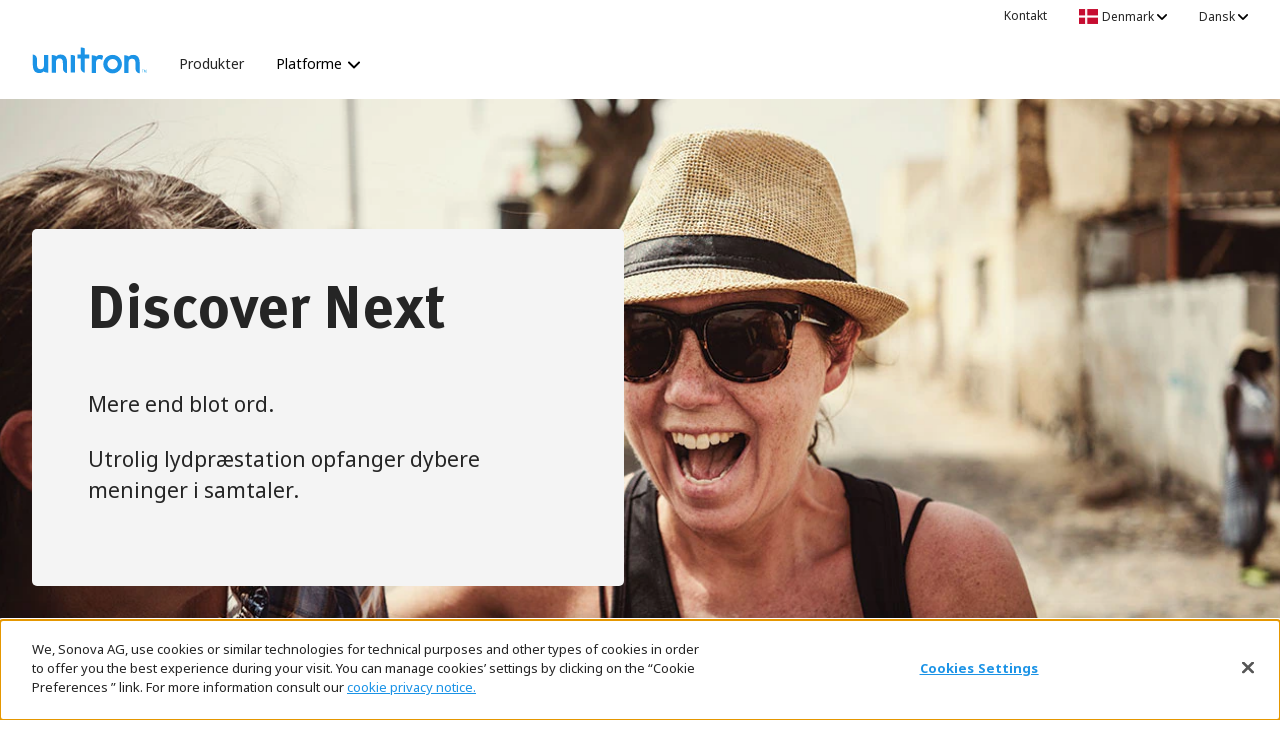

--- FILE ---
content_type: text/html
request_url: https://www.unitron.com/dk/da_dk/platforms/discover-next.html
body_size: 35049
content:
<!DOCTYPE html>


<html lang="da" dir="ltr" data-locale="da-DK" data-region="dk">
    <head>
        <meta http-equiv="x-ua-compatible" content="IE=edge"/>
        <style>
            /* Stops the FOUC */
            html {
                visibility: hidden;
                opacity:0;
            }
        </style>

        


    <meta charset="utf-8"/>
    <title>Discover Next</title>
    <meta name="keywords"/>
    <meta name="description"/>
    <meta name="viewport" content="width=device-width, initial-scale=1.0, shrink-to-fit=no"/>
    <meta name="format-detection" content="telephone=no"/>

    <link rel="icon" href="/etc.clientlibs/settings/wcm/designs/echo/clientlib-all/resources/images/favicon.ico"/>

    <link rel="canonical" href="http://www.unitron.com/dk/da_dk/platforms/discover-next.html"/>

    <meta property="og:type" content="website"/>

    

    <meta property="og:title" content="Discover Next"/>
    <meta property="og:url" content="http://www.unitron.com/dk/da_dk/platforms/discover-next.html"/>
    
    
    <meta property="og:image" content="http://www.unitron.com/etc.clientlibs/settings/wcm/designs/echo/clientlib-all/resources/images/unitron_colorscape.jpg"/>

    <meta name="twitter:title" content="Discover Next"/>
    <meta name="twitter:url" content="http://www.unitron.com/dk/da_dk/platforms/discover-next.html"/>
    
    <meta name="twitter:image" content="http://www.unitron.com/etc.clientlibs/settings/wcm/designs/echo/clientlib-all/resources/images/unitron_colorscape.jpg"/>
    <meta name="twitter:card" content="summary"/>

    

    
    <!-- OneTrust Cookies Consent Notice start for unitron.com -->
<script type="text/javascript" src="https://cdn.cookielaw.org/consent/ecc80fde-307e-493b-afcb-af4d5d433e88/OtAutoBlock.js"></script>
<script src="https://cdn.cookielaw.org/scripttemplates/otSDKStub.js" data-document-language="true" type="text/javascript" charset="UTF-8" data-domain-script="ecc80fde-307e-493b-afcb-af4d5d433e88"></script>
<script type="text/javascript">
function OptanonWrapper() {
  window.dataLayer = window.dataLayer || [];
  window.dataLayer.push({ event: 'OneTrustGroupsUpdated' });
}
</script>
<!-- OneTrust Cookies Consent Notice end for unitron.com -->
    

    
    <!-- Google Tag Manager -->
<script>(function(w,d,s,l,i){w[l]=w[l]||[];w[l].push({'gtm.start':
new Date().getTime(),event:'gtm.js'});var f=d.getElementsByTagName(s)[0],
j=d.createElement(s),dl=l!='dataLayer'?'&l='+l:'';j.setAttributeNode(d.createAttribute('data-ot-ignore'));j.async=true;j.src=
'https://www.googletagmanager.com/gtm.js?id='+i+dl;f.parentNode.insertBefore(j,f);
})(window,document,'script','dataLayer','GTM-PPDCJG8');</script>
<!-- End Google Tag Manager -->
    

    


    
        
    


        





<!-- if prod -->

    
    
<link rel="stylesheet" href="/etc.clientlibs/settings/wcm/designs/echo/clientlib-all.min.fb3b9f0ddaf1678a5bed0719b6d516ff.css" type="text/css">














    
<script src="/etc.clientlibs/settings/wcm/designs/echo/echo/iframe.min.b58292fe4245829f60d2f832b3510046.js"></script>




    
                              <script>!function(a){var e="https://s.go-mpulse.net/boomerang/",t="addEventListener";if(""=="True")a.BOOMR_config=a.BOOMR_config||{},a.BOOMR_config.PageParams=a.BOOMR_config.PageParams||{},a.BOOMR_config.PageParams.pci=!0,e="https://s2.go-mpulse.net/boomerang/";if(window.BOOMR_API_key="GTXVU-CQ43P-W8FCD-WJGGY-HTMLS",function(){function n(e){a.BOOMR_onload=e&&e.timeStamp||(new Date).getTime()}if(!a.BOOMR||!a.BOOMR.version&&!a.BOOMR.snippetExecuted){a.BOOMR=a.BOOMR||{},a.BOOMR.snippetExecuted=!0;var i,_,o,r=document.createElement("iframe");if(a[t])a[t]("load",n,!1);else if(a.attachEvent)a.attachEvent("onload",n);r.src="javascript:void(0)",r.title="",r.role="presentation",(r.frameElement||r).style.cssText="width:0;height:0;border:0;display:none;",o=document.getElementsByTagName("script")[0],o.parentNode.insertBefore(r,o);try{_=r.contentWindow.document}catch(O){i=document.domain,r.src="javascript:var d=document.open();d.domain='"+i+"';void(0);",_=r.contentWindow.document}_.open()._l=function(){var a=this.createElement("script");if(i)this.domain=i;a.id="boomr-if-as",a.src=e+"GTXVU-CQ43P-W8FCD-WJGGY-HTMLS",BOOMR_lstart=(new Date).getTime(),this.body.appendChild(a)},_.write("<bo"+'dy onload="document._l();">'),_.close()}}(),"".length>0)if(a&&"performance"in a&&a.performance&&"function"==typeof a.performance.setResourceTimingBufferSize)a.performance.setResourceTimingBufferSize();!function(){if(BOOMR=a.BOOMR||{},BOOMR.plugins=BOOMR.plugins||{},!BOOMR.plugins.AK){var e=""=="true"?1:0,t="",n="aolinlaxf5ea62lj3mza-f-ac669db6c-clientnsv4-s.akamaihd.net",i="false"=="true"?2:1,_={"ak.v":"39","ak.cp":"1221740","ak.ai":parseInt("790862",10),"ak.ol":"0","ak.cr":8,"ak.ipv":4,"ak.proto":"h2","ak.rid":"1db342db","ak.r":48796,"ak.a2":e,"ak.m":"a","ak.n":"essl","ak.bpcip":"3.150.134.0","ak.cport":37866,"ak.gh":"23.62.38.207","ak.quicv":"","ak.tlsv":"tls1.3","ak.0rtt":"","ak.0rtt.ed":"","ak.csrc":"-","ak.acc":"","ak.t":"1768545074","ak.ak":"hOBiQwZUYzCg5VSAfCLimQ==LwCyYmGSQ3Mbdj1CA5RwBGMrrRgmEDze12UJMtci2gprLayHW+JLa04UgSnpjhS23eR3A2wOeOMuYlriJxj7DtkwZ8ySjWljPBGFa8pW+ngsf/UnVSiFBHf68xjcTTV/ySGXMarLxkhOkW144G19hLAHnno7GwYg1MyLvl1i22XpRxYOA14nu5zIAm5QoSSr2nXFM+b1Hw63t8oGDe6GPV/ywXYvTLMwfFocrV/0NDNmQJi7LJt7WzkIapuN5UY8FFAr7G5OaIZBHaZNQTiyKUs/KIOp5i6CxBLNYs8HN95xiG8hpKbezC0CLWB2Dme32LUuy9m4+8xGf9Lh7Oi9jGHefibVxiaUiSD1XEj+Xr+Ua9naekPy2MMBkFChZ6U/T2XyJluuyl1n+OUuAyUQzG9r98O4DBJAcYt4opqvb/g=","ak.pv":"47","ak.dpoabenc":"","ak.tf":i};if(""!==t)_["ak.ruds"]=t;var o={i:!1,av:function(e){var t="http.initiator";if(e&&(!e[t]||"spa_hard"===e[t]))_["ak.feo"]=void 0!==a.aFeoApplied?1:0,BOOMR.addVar(_)},rv:function(){var a=["ak.bpcip","ak.cport","ak.cr","ak.csrc","ak.gh","ak.ipv","ak.m","ak.n","ak.ol","ak.proto","ak.quicv","ak.tlsv","ak.0rtt","ak.0rtt.ed","ak.r","ak.acc","ak.t","ak.tf"];BOOMR.removeVar(a)}};BOOMR.plugins.AK={akVars:_,akDNSPreFetchDomain:n,init:function(){if(!o.i){var a=BOOMR.subscribe;a("before_beacon",o.av,null,null),a("onbeacon",o.rv,null,null),o.i=!0}return this},is_complete:function(){return!0}}}}()}(window);</script></head>
    <body class="ut-page" data-page-path="/dk/da_dk/platforms/discover-next" data-wcm-mode="DISABLED">
        

    
    <!-- Google Tag Manager (noscript) -->
<noscript><iframe src="https://www.googletagmanager.com/ns.html?id=GTM-PPDCJG8"
height="0" width="0" style="display:none;visibility:hidden"></iframe></noscript>
<!-- End Google Tag Manager (noscript) -->

    
        <div><ut-header aem-data="{&#34;contactText&#34;:&#34;Contact&#34;,&#34;helpAndSupportText&#34;:&#34;Help \u0026 Support&#34;,&#34;contactLink&#34;:&#34;/master_minisite/main/en/contact&#34;,&#34;resourcePath&#34;:&#34;/content/echo/dk/da_dk/jcr:content/ut-header&#34;,&#34;id&#34;:&#34;id-99651fed-ec69-4690-96b7-ad5a14de6849-ut-header&#34;,&#34;helpAndSupportLink&#34;:&#34;/master_minisite/main/en/help-and-support&#34;,&#34;multifieldPrimaryNavigation&#34;:[{&#34;dropdownDescription&#34;:&#34;Lorem ipsum dolor sit amet agsaa, consectetur adip isici elit, sed ei &#34;,&#34;navigationURL&#34;:&#34;/dk/da_dk/products&#34;,&#34;id&#34;:&#34;id-99651fed-ec69-4690-96b7-ad5a14de6849-ut-header&#34;,&#34;navigationLabel&#34;:&#34;Produkter&#34;},{&#34;dropdownDescription&#34;:&#34;Platforme&#34;,&#34;childPage&#34;:&#34;true&#34;,&#34;id&#34;:&#34;id-99651fed-ec69-4690-96b7-ad5a14de6849-ut-header&#34;,&#34;multifieldSubNavItems&#34;:[{&#34;innerNavigationURL&#34;:&#34;/dk/da_dk/platforms/vivante&#34;,&#34;innerNavigationLabel&#34;:&#34;Vivante&#34;,&#34;id&#34;:&#34;id-99651fed-ec69-4690-96b7-ad5a14de6849-ut-header&#34;},{&#34;innerNavigationURL&#34;:&#34;/dk/da_dk/platforms/blu&#34;,&#34;innerNavigationLabel&#34;:&#34;Blu&#34;,&#34;id&#34;:&#34;id-99651fed-ec69-4690-96b7-ad5a14de6849-ut-header&#34;}],&#34;navigationLabel&#34;:&#34;Platforme&#34;}],&#34;multifieldSecondaryNavigation&#34;:[{&#34;secondaryNavigationLabel&#34;:&#34;Kontakt&#34;,&#34;id&#34;:&#34;id-99651fed-ec69-4690-96b7-ad5a14de6849-ut-header&#34;,&#34;secondaryNavigationTarget&#34;:&#34;internal&#34;,&#34;secondaryNavigationURL&#34;:&#34;/dk/da_dk/contact&#34;}],&#34;buttonLabel&#34;:&#34;myUnitron&#34;}" aem-pageData="{&#34;headerTheme&#34;:&#34;lightSolid&#34;,&#34;id&#34;:&#34;id-99651fed-ec69-4690-96b7-ad5a14de6849-ut-header&#34;}" header-topData="{&#34;regions&#34;:[{&#34;value&#34;:&#34;ae&#34;,&#34;path&#34;:&#34;/content/echo/ae&#34;,&#34;label&#34;:&#34;United Arab Emirates&#34;},{&#34;value&#34;:&#34;ye&#34;,&#34;path&#34;:&#34;/content/echo/ye&#34;,&#34;label&#34;:&#34;Yemen&#34;},{&#34;value&#34;:&#34;au&#34;,&#34;path&#34;:&#34;/content/echo/au&#34;,&#34;label&#34;:&#34;Australia &#34;},{&#34;value&#34;:&#34;tr&#34;,&#34;path&#34;:&#34;/content/echo/tr&#34;,&#34;label&#34;:&#34;Turkey&#34;},{&#34;value&#34;:&#34;br&#34;,&#34;path&#34;:&#34;/content/echo/br&#34;,&#34;label&#34;:&#34;Brazil&#34;},{&#34;value&#34;:&#34;mt&#34;,&#34;path&#34;:&#34;/content/echo/mt&#34;,&#34;label&#34;:&#34;Malta&#34;},{&#34;value&#34;:&#34;ch&#34;,&#34;path&#34;:&#34;/content/echo/ch&#34;,&#34;label&#34;:&#34;Switzerland&#34;},{&#34;value&#34;:&#34;mk&#34;,&#34;path&#34;:&#34;/content/echo/mk&#34;,&#34;label&#34;:&#34;Macedonia&#34;},{&#34;value&#34;:&#34;es&#34;,&#34;path&#34;:&#34;/content/echo/es&#34;,&#34;label&#34;:&#34;Spain&#34;},{&#34;value&#34;:&#34;me&#34;,&#34;path&#34;:&#34;/content/echo/me&#34;,&#34;label&#34;:&#34;Montenegro&#34;},{&#34;value&#34;:&#34;global&#34;,&#34;path&#34;:&#34;/content/echo/global&#34;,&#34;label&#34;:&#34;Global&#34;},{&#34;value&#34;:&#34;uz&#34;,&#34;path&#34;:&#34;/content/echo/uz&#34;,&#34;label&#34;:&#34;Uzbekistan&#34;},{&#34;value&#34;:&#34;ve&#34;,&#34;path&#34;:&#34;/content/echo/ve&#34;,&#34;label&#34;:&#34;Venezuela&#34;},{&#34;value&#34;:&#34;ua&#34;,&#34;path&#34;:&#34;/content/echo/ua&#34;,&#34;label&#34;:&#34;Ukraine&#34;},{&#34;value&#34;:&#34;si&#34;,&#34;path&#34;:&#34;/content/echo/si&#34;,&#34;label&#34;:&#34;Slovenia&#34;},{&#34;value&#34;:&#34;ro&#34;,&#34;path&#34;:&#34;/content/echo/ro&#34;,&#34;label&#34;:&#34;Romania&#34;},{&#34;value&#34;:&#34;mena&#34;,&#34;path&#34;:&#34;/content/echo/mena&#34;,&#34;label&#34;:&#34;Middle east &amp; North Africa&#34;},{&#34;value&#34;:&#34;gr&#34;,&#34;path&#34;:&#34;/content/echo/gr&#34;,&#34;label&#34;:&#34;Greece&#34;},{&#34;value&#34;:&#34;no&#34;,&#34;path&#34;:&#34;/content/echo/no&#34;,&#34;label&#34;:&#34;Norway&#34;},{&#34;value&#34;:&#34;kr&#34;,&#34;path&#34;:&#34;/content/echo/kr&#34;,&#34;label&#34;:&#34;Korea&#34;},{&#34;value&#34;:&#34;cn&#34;,&#34;path&#34;:&#34;/content/echo/cn&#34;,&#34;label&#34;:&#34;China&#34;},{&#34;value&#34;:&#34;za&#34;,&#34;path&#34;:&#34;/content/echo/za&#34;,&#34;label&#34;:&#34;South Africa&#34;},{&#34;value&#34;:&#34;vn&#34;,&#34;path&#34;:&#34;/content/echo/vn&#34;,&#34;label&#34;:&#34;Vietnam&#34;},{&#34;value&#34;:&#34;uy&#34;,&#34;path&#34;:&#34;/content/echo/uy&#34;,&#34;label&#34;:&#34;Uruguay&#34;},{&#34;value&#34;:&#34;th&#34;,&#34;path&#34;:&#34;/content/echo/th&#34;,&#34;label&#34;:&#34;Thailand&#34;},{&#34;value&#34;:&#34;pk&#34;,&#34;path&#34;:&#34;/content/echo/pk&#34;,&#34;label&#34;:&#34;Pakistan&#34;},{&#34;value&#34;:&#34;ph&#34;,&#34;path&#34;:&#34;/content/echo/ph&#34;,&#34;label&#34;:&#34;Philippines&#34;},{&#34;value&#34;:&#34;pe&#34;,&#34;path&#34;:&#34;/content/echo/pe&#34;,&#34;label&#34;:&#34;Peru&#34;},{&#34;value&#34;:&#34;pa&#34;,&#34;path&#34;:&#34;/content/echo/pa&#34;,&#34;label&#34;:&#34;Panama&#34;},{&#34;value&#34;:&#34;my&#34;,&#34;path&#34;:&#34;/content/echo/my&#34;,&#34;label&#34;:&#34;Malaysia&#34;},{&#34;value&#34;:&#34;mx&#34;,&#34;path&#34;:&#34;/content/echo/mx&#34;,&#34;label&#34;:&#34;Mexico&#34;},{&#34;value&#34;:&#34;mo&#34;,&#34;path&#34;:&#34;/content/echo/mo&#34;,&#34;label&#34;:&#34;Macao&#34;},{&#34;value&#34;:&#34;lk&#34;,&#34;path&#34;:&#34;/content/echo/lk&#34;,&#34;label&#34;:&#34;Sri Lanka&#34;},{&#34;value&#34;:&#34;latinamerica&#34;,&#34;path&#34;:&#34;/content/echo/latinamerica&#34;,&#34;label&#34;:&#34;Latin America&#34;},{&#34;value&#34;:&#34;ie&#34;,&#34;path&#34;:&#34;/content/echo/ie&#34;,&#34;label&#34;:&#34;Ireland&#34;},{&#34;value&#34;:&#34;id&#34;,&#34;path&#34;:&#34;/content/echo/id&#34;,&#34;label&#34;:&#34;Indonesia&#34;},{&#34;value&#34;:&#34;hk&#34;,&#34;path&#34;:&#34;/content/echo/hk&#34;,&#34;label&#34;:&#34;Hong Kong&#34;},{&#34;value&#34;:&#34;ec&#34;,&#34;path&#34;:&#34;/content/echo/ec&#34;,&#34;label&#34;:&#34;Ecuador&#34;},{&#34;value&#34;:&#34;do&#34;,&#34;path&#34;:&#34;/content/echo/do&#34;,&#34;label&#34;:&#34;Dominican Republic&#34;},{&#34;value&#34;:&#34;cr&#34;,&#34;path&#34;:&#34;/content/echo/cr&#34;,&#34;label&#34;:&#34;Costa Rica&#34;},{&#34;value&#34;:&#34;cl&#34;,&#34;path&#34;:&#34;/content/echo/cl&#34;,&#34;label&#34;:&#34;Chile&#34;},{&#34;value&#34;:&#34;bd&#34;,&#34;path&#34;:&#34;/content/echo/bd&#34;,&#34;label&#34;:&#34;Bangladesh&#34;},{&#34;value&#34;:&#34;ar&#34;,&#34;path&#34;:&#34;/content/echo/ar&#34;,&#34;label&#34;:&#34;Argentina&#34;},{&#34;value&#34;:&#34;asia&#34;,&#34;path&#34;:&#34;/content/echo/asia&#34;,&#34;label&#34;:&#34;Asia&#34;},{&#34;value&#34;:&#34;il&#34;,&#34;path&#34;:&#34;/content/echo/il&#34;,&#34;label&#34;:&#34;Israel&#34;},{&#34;value&#34;:&#34;tw&#34;,&#34;path&#34;:&#34;/content/echo/tw&#34;,&#34;label&#34;:&#34;Taiwan&#34;},{&#34;value&#34;:&#34;ru&#34;,&#34;path&#34;:&#34;/content/echo/ru&#34;,&#34;label&#34;:&#34;Russia&#34;},{&#34;value&#34;:&#34;se&#34;,&#34;path&#34;:&#34;/content/echo/se&#34;,&#34;label&#34;:&#34;Sweden&#34;},{&#34;value&#34;:&#34;lt&#34;,&#34;path&#34;:&#34;/content/echo/lt&#34;,&#34;label&#34;:&#34;Lithuania&#34;},{&#34;value&#34;:&#34;lv&#34;,&#34;path&#34;:&#34;/content/echo/lv&#34;,&#34;label&#34;:&#34;Latvia&#34;},{&#34;value&#34;:&#34;sg&#34;,&#34;path&#34;:&#34;/content/echo/sg&#34;,&#34;label&#34;:&#34;Singapore&#34;},{&#34;value&#34;:&#34;dk&#34;,&#34;path&#34;:&#34;/content/echo/dk&#34;,&#34;label&#34;:&#34;Denmark&#34;},{&#34;value&#34;:&#34;ps&#34;,&#34;path&#34;:&#34;/content/echo/ps&#34;,&#34;label&#34;:&#34;Palestine&#34;},{&#34;value&#34;:&#34;nl&#34;,&#34;path&#34;:&#34;/content/echo/nl&#34;,&#34;label&#34;:&#34;Nederlands&#34;},{&#34;value&#34;:&#34;in&#34;,&#34;path&#34;:&#34;/content/echo/in&#34;,&#34;label&#34;:&#34;India&#34;},{&#34;value&#34;:&#34;fr&#34;,&#34;path&#34;:&#34;/content/echo/fr&#34;,&#34;label&#34;:&#34;France&#34;},{&#34;value&#34;:&#34;de&#34;,&#34;path&#34;:&#34;/content/echo/de&#34;,&#34;label&#34;:&#34;Germany&#34;},{&#34;value&#34;:&#34;ca&#34;,&#34;path&#34;:&#34;/content/echo/ca&#34;,&#34;label&#34;:&#34;Canada&#34;},{&#34;value&#34;:&#34;be&#34;,&#34;path&#34;:&#34;/content/echo/be&#34;,&#34;label&#34;:&#34;Belgium&#34;},{&#34;value&#34;:&#34;at&#34;,&#34;path&#34;:&#34;/content/echo/at&#34;,&#34;label&#34;:&#34;Austria&#34;},{&#34;value&#34;:&#34;tn&#34;,&#34;path&#34;:&#34;/content/echo/tn&#34;,&#34;label&#34;:&#34;Tunisia&#34;},{&#34;value&#34;:&#34;sy&#34;,&#34;path&#34;:&#34;/content/echo/sy&#34;,&#34;label&#34;:&#34;Syria&#34;},{&#34;value&#34;:&#34;sd&#34;,&#34;path&#34;:&#34;/content/echo/sd&#34;,&#34;label&#34;:&#34;Sudan&#34;},{&#34;value&#34;:&#34;sk&#34;,&#34;path&#34;:&#34;/content/echo/sk&#34;,&#34;label&#34;:&#34;Slovakia&#34;},{&#34;value&#34;:&#34;rs&#34;,&#34;path&#34;:&#34;/content/echo/rs&#34;,&#34;label&#34;:&#34;Serbia&#34;},{&#34;value&#34;:&#34;sa&#34;,&#34;path&#34;:&#34;/content/echo/sa&#34;,&#34;label&#34;:&#34;Saudi Arabia&#34;},{&#34;value&#34;:&#34;qa&#34;,&#34;path&#34;:&#34;/content/echo/qa&#34;,&#34;label&#34;:&#34;Qatar&#34;},{&#34;value&#34;:&#34;om&#34;,&#34;path&#34;:&#34;/content/echo/om&#34;,&#34;label&#34;:&#34;Oman&#34;},{&#34;value&#34;:&#34;ma&#34;,&#34;path&#34;:&#34;/content/echo/ma&#34;,&#34;label&#34;:&#34;Morocco&#34;},{&#34;value&#34;:&#34;ly&#34;,&#34;path&#34;:&#34;/content/echo/ly&#34;,&#34;label&#34;:&#34;Libya&#34;},{&#34;value&#34;:&#34;lb&#34;,&#34;path&#34;:&#34;/content/echo/lb&#34;,&#34;label&#34;:&#34;Lebanon&#34;},{&#34;value&#34;:&#34;kw&#34;,&#34;path&#34;:&#34;/content/echo/kw&#34;,&#34;label&#34;:&#34;Kuwait&#34;},{&#34;value&#34;:&#34;kz&#34;,&#34;path&#34;:&#34;/content/echo/kz&#34;,&#34;label&#34;:&#34;Kazakhstan&#34;},{&#34;value&#34;:&#34;jo&#34;,&#34;path&#34;:&#34;/content/echo/jo&#34;,&#34;label&#34;:&#34;Jordan&#34;},{&#34;value&#34;:&#34;jp&#34;,&#34;path&#34;:&#34;/content/echo/jp&#34;,&#34;label&#34;:&#34;Japan&#34;},{&#34;value&#34;:&#34;it&#34;,&#34;path&#34;:&#34;/content/echo/it&#34;,&#34;label&#34;:&#34;Italy&#34;},{&#34;value&#34;:&#34;iq&#34;,&#34;path&#34;:&#34;/content/echo/iq&#34;,&#34;label&#34;:&#34;Iraq&#34;},{&#34;value&#34;:&#34;ir&#34;,&#34;path&#34;:&#34;/content/echo/ir&#34;,&#34;label&#34;:&#34;Iran&#34;},{&#34;value&#34;:&#34;ee&#34;,&#34;path&#34;:&#34;/content/echo/ee&#34;,&#34;label&#34;:&#34;Estonia&#34;},{&#34;value&#34;:&#34;eg&#34;,&#34;path&#34;:&#34;/content/echo/eg&#34;,&#34;label&#34;:&#34;Egypt&#34;},{&#34;value&#34;:&#34;cy&#34;,&#34;path&#34;:&#34;/content/echo/cy&#34;,&#34;label&#34;:&#34;Cyprus&#34;},{&#34;value&#34;:&#34;hr&#34;,&#34;path&#34;:&#34;/content/echo/hr&#34;,&#34;label&#34;:&#34;Croatia&#34;},{&#34;value&#34;:&#34;bg&#34;,&#34;path&#34;:&#34;/content/echo/bg&#34;,&#34;label&#34;:&#34;Bulgaria&#34;},{&#34;value&#34;:&#34;bh&#34;,&#34;path&#34;:&#34;/content/echo/bh&#34;,&#34;label&#34;:&#34;Bahrain&#34;},{&#34;value&#34;:&#34;dz&#34;,&#34;path&#34;:&#34;/content/echo/dz&#34;,&#34;label&#34;:&#34;Algeria&#34;},{&#34;value&#34;:&#34;ba&#34;,&#34;path&#34;:&#34;/content/echo/ba&#34;,&#34;label&#34;:&#34;Bosnia and Herzegovina&#34;},{&#34;value&#34;:&#34;mn&#34;,&#34;path&#34;:&#34;/content/echo/mn&#34;,&#34;label&#34;:&#34;Mongolia&#34;},{&#34;value&#34;:&#34;fj&#34;,&#34;path&#34;:&#34;/content/echo/fj&#34;,&#34;label&#34;:&#34;Fiji&#34;},{&#34;value&#34;:&#34;bo&#34;,&#34;path&#34;:&#34;/content/echo/bo&#34;,&#34;label&#34;:&#34;Bolivia&#34;},{&#34;value&#34;:&#34;us&#34;,&#34;path&#34;:&#34;/content/echo/us&#34;,&#34;label&#34;:&#34;United States&#34;},{&#34;value&#34;:&#34;uk&#34;,&#34;path&#34;:&#34;/content/echo/uk&#34;,&#34;label&#34;:&#34;United Kingdom&#34;},{&#34;value&#34;:&#34;pt&#34;,&#34;path&#34;:&#34;/content/echo/pt&#34;,&#34;label&#34;:&#34;Portugal&#34;},{&#34;value&#34;:&#34;pl&#34;,&#34;path&#34;:&#34;/content/echo/pl&#34;,&#34;label&#34;:&#34;Poland&#34;},{&#34;value&#34;:&#34;nz&#34;,&#34;path&#34;:&#34;/content/echo/nz&#34;,&#34;label&#34;:&#34;New Zealand&#34;}],&#34;logo&#34;:&#34;logo&#34;,&#34;isEcho&#34;:true,&#34;regionLanguages&#34;:[{&#34;value&#34;:&#34;da_dk&#34;,&#34;path&#34;:&#34;/content/echo/dk/da_dk&#34;,&#34;label&#34;:&#34;Dansk&#34;}],&#34;currentLanguage&#34;:&#34;da_dk&#34;,&#34;currentRegion&#34;:&#34;dk&#34;}" edit="false">
</ut-header>
</div>
    

    

    <main id="mainContent" role="main">
        <div class="ut-page--pad-top">
            <div>




    
    
    <div class="par-cmp"><ut-standard-hero aem-data="{&#34;bgFullWidth&#34;:&#34;true&#34;,&#34;bgColor&#34;:&#34;#f4f4f4&#34;,&#34;resourcePath&#34;:&#34;/content/echo/dk/da_dk/platforms/discover-next/jcr:content/ut-par/ut_standard_hero&#34;,&#34;media&#34;:&#34;image&#34;,&#34;id&#34;:&#34;id-99651fed-ec69-4690-96b7-ad5a14de6849-ut-par-ut_standard_hero&#34;,&#34;fileReference&#34;:&#34;/content/dam/echo/images/active/feature-images-full-bleed/Friends_laughing_RS3507_Tempus_07_1280x640.jpg&#34;}" aem-pageData="{&#34;headerTheme&#34;:&#34;lightSolid&#34;,&#34;id&#34;:&#34;id-99651fed-ec69-4690-96b7-ad5a14de6849-ut-par-ut_standard_hero&#34;}">
    




    
    
    <div class="par-cmp par-cmp--padding"><ut-card aem-data="{&#34;bgColor&#34;:&#34;#f4f4f4&#34;,&#34;resourcePath&#34;:&#34;/content/echo/dk/da_dk/platforms/discover-next/jcr:content/ut-par/ut_standard_hero/ut-standard-hero-par/ut_card&#34;,&#34;paddingSize&#34;:&#34;md&#34;,&#34;id&#34;:&#34;id-99651fed-ec69-4690-96b7-ad5a14de6849-ut-par-ut_standard_hero-ut-standard-hero-par-ut_card&#34;}">
    <div>




    
    
    <div class="par-cmp"><div>
    <ut-title aem-data="{&#34;level&#34;:&#34;h1&#34;,&#34;resourcePath&#34;:&#34;/content/echo/dk/da_dk/platforms/discover-next/jcr:content/ut-par/ut_standard_hero/ut-standard-hero-par/ut_card/ut-card-par1/ut_title&#34;,&#34;marginBottom&#34;:&#34;null&#34;,&#34;style&#34;:&#34;null&#34;,&#34;id&#34;:&#34;id-99651fed-ec69-4690-96b7-ad5a14de6849-ut-par-ut_standard_hero-ut-standard-hero-par-ut_card-ut-card-par1-ut_title&#34;,&#34;title&#34;:&#34;Discover Next&#34;,&#34;marginTop&#34;:&#34;null&#34;,&#34;titleAlign&#34;:&#34;left&#34;}">
    </ut-title>
    
    

</div>

</div>


    
    
    <div class="ut-text text"><div class="cmp-text ut-text--size-lg ut-text--line-height-p" style="color:#252525">
    <p>Mere end blot ord. </p>
<p>Utrolig lydpræstation opfanger dybere meninger i samtaler. </p>

</div>

    

</div>


    
    
    <div class="ut-spacer"><ut-spacer aem-data="{&#34;resourcePath&#34;:&#34;/content/echo/dk/da_dk/platforms/discover-next/jcr:content/ut-par/ut_standard_hero/ut-standard-hero-par/ut_card/ut-card-par1/ut_spacer&#34;,&#34;id&#34;:&#34;id-99651fed-ec69-4690-96b7-ad5a14de6849-ut-par-ut_standard_hero-ut-standard-hero-par-ut_card-ut-card-par1-ut_spacer&#34;,&#34;space&#34;:&#34;4&#34;}"></ut-spacer>
</div>


</div>
</ut-card>
</div>



</ut-standard-hero>
</div>


    
    
    <div class="dash-guide"><div>
    <ut-container aem-data="{&#34;resourcePath&#34;:&#34;/content/echo/dk/da_dk/platforms/discover-next/jcr:content/ut-par/ut_container_1904867&#34;,&#34;id&#34;:&#34;id-99651fed-ec69-4690-96b7-ad5a14de6849-ut-par-ut_container_1904867&#34;}">
        




    
    
    <div class="par-cmp"><div>
    <ut-title aem-data="{&#34;level&#34;:&#34;h2&#34;,&#34;resourcePath&#34;:&#34;/content/echo/dk/da_dk/platforms/discover-next/jcr:content/ut-par/ut_container_1904867/ut-container-par/ut_title&#34;,&#34;marginBottom&#34;:&#34;null&#34;,&#34;style&#34;:&#34;h2&#34;,&#34;id&#34;:&#34;id-99651fed-ec69-4690-96b7-ad5a14de6849-ut-par-ut_container_1904867-ut-container-par-ut_title&#34;,&#34;title&#34;:&#34;Fantastisk taleforståelse er bare begyndelsen&#34;,&#34;marginTop&#34;:&#34;null&#34;,&#34;titleAlign&#34;:&#34;left&#34;}">
    </ut-title>
    
    

</div>

</div>


    
    
    <div class="par-cmp dash-guide--padding">
    <ut-grid-row aem-data="{&#34;alignItems&#34;:&#34;top&#34;,&#34;horizontalAlign&#34;:&#34;null&#34;,&#34;resourcePath&#34;:&#34;/content/echo/dk/da_dk/platforms/discover-next/jcr:content/ut-par/ut_container_1904867/ut-container-par/ut_grid_row_copy&#34;,&#34;gutterSize&#34;:&#34;sm&#34;,&#34;marginBottom&#34;:&#34;null&#34;,&#34;id&#34;:&#34;id-99651fed-ec69-4690-96b7-ad5a14de6849-ut-par-ut_container_1904867-ut-container-par-ut_grid_row_copy&#34;,&#34;distribution&#34;:&#34;70-30&#34;,&#34;cols&#34;:&#34;2&#34;,&#34;breakpoint&#34;:&#34;tablet&#34;}">
        <div class="ut-grid-row__col dash-guide">
            




    
    
    <div class="ut-text text"><div class="cmp-text ut-text--size-lg ut-text--line-height-p" style="color:#252525">
    <p><span>Når det kommer til samtaler, er taleforståelse bare begyndelsen. Kommunikation er mere kompleks end blot det, der bliver sagt. Hvis vi skal have en rigtigt dyb interaktion, har vi behov for mere end lyde og ord.</span></p>
<p><span>Vi arbejder med mere end blot ordene for at hjælpe med en dybere mening i samtaler. Vores unikke lydteknologi hjælper mennesker med at forstå, hvem der taler, hvor stemmerne kommer fra og endda også intonationen, de bruger, hvilket giver en større indsigt i meningen bag ordene.</span><br />
</p>
<p>Dertil kommer at vores nye lydfunktioner hjælper dine klienter med at høre bedre i støjende miljøer og gør selv de mest svagt talende mennesker enklere at forstå. Og de findes i en stor variation af RIC-, BTE- og ITE-modeller.</p>

</div>

    

</div>



        </div>
<div class="ut-grid-row__col dash-guide">
            




    
    
    <div class="ut-spacer"><ut-spacer aem-data="{&#34;resourcePath&#34;:&#34;/content/echo/dk/da_dk/platforms/discover-next/jcr:content/ut-par/ut_container_1904867/ut-container-par/ut_grid_row_copy/ut-grid-row-par-2/ut_spacer&#34;,&#34;id&#34;:&#34;id-99651fed-ec69-4690-96b7-ad5a14de6849-ut-par-ut_container_1904867-ut-container-par-ut_grid_row_copy-ut-grid-row-par-2-ut_spacer&#34;,&#34;lineSeperator&#34;:&#34;false&#34;}"></ut-spacer>
</div>


    
    
    <div class="ut-image image"><div class="cmp-image">

    <ut-image aem-data="{&#34;altText&#34;:&#34;Discover Next produktfamilien&#34;,&#34;size&#34;:&#34;full&#34;,&#34;resourcePath&#34;:&#34;/content/echo/dk/da_dk/platforms/discover-next/jcr:content/ut-par/ut_container_1904867/ut-container-par/ut_grid_row_copy/ut-grid-row-par-2/ut_image&#34;,&#34;id&#34;:&#34;id-99651fed-ec69-4690-96b7-ad5a14de6849-ut-par-ut_container_1904867-ut-container-par-ut_grid_row_copy-ut-grid-row-par-2-ut_image&#34;,&#34;fileReference&#34;:&#34;/content/dam/echo/da_dk/images/discover-next/UNI_Banner_Discover_Next_Family_hero_1280x640px_01.png&#34;}">
    </ut-image>
</div>

    

</div>


    
    
    <div class="par-cmp par-cmp--alignable"><ut-link aem-data="{&#34;size&#34;:&#34;md&#34;,&#34;color&#34;:&#34;#1b93e6&#34;,&#34;textAlign&#34;:&#34;null&#34;,&#34;resourcePath&#34;:&#34;/content/echo/dk/da_dk/platforms/discover-next/jcr:content/ut-par/ut_container_1904867/ut-container-par/ut_grid_row_copy/ut-grid-row-par-2/ut_link_copy&#34;,&#34;text&#34;:&#34;Få mere at vide&#34;,&#34;id&#34;:&#34;id-99651fed-ec69-4690-96b7-ad5a14de6849-ut-par-ut_container_1904867-ut-container-par-ut_grid_row_copy-ut-grid-row-par-2-ut_link_copy&#34;,&#34;type&#34;:&#34;internal&#34;,&#34;url&#34;:&#34;/dk/da_dk/products&#34;}">
</ut-link>
</div>



        </div>

    </ut-grid-row>

</div>



    </ut-container>
</div>
</div>


    
    
    <div class="dash-guide"><div>
    <ut-container aem-data="{&#34;resourcePath&#34;:&#34;/content/echo/dk/da_dk/platforms/discover-next/jcr:content/ut-par/ut_container_1170389&#34;,&#34;id&#34;:&#34;id-99651fed-ec69-4690-96b7-ad5a14de6849-ut-par-ut_container_1170389&#34;}">
        




    
    
    <div class="par-cmp"><div>
    <ut-title aem-data="{&#34;level&#34;:&#34;h2&#34;,&#34;resourcePath&#34;:&#34;/content/echo/dk/da_dk/platforms/discover-next/jcr:content/ut-par/ut_container_1170389/ut-container-par/ut_title_copy&#34;,&#34;marginBottom&#34;:&#34;null&#34;,&#34;style&#34;:&#34;h2&#34;,&#34;id&#34;:&#34;id-99651fed-ec69-4690-96b7-ad5a14de6849-ut-par-ut_container_1170389-ut-container-par-ut_title_copy&#34;,&#34;title&#34;:&#34;Utroligt bliver et af de første ord, de hører&#34;,&#34;marginTop&#34;:&#34;null&#34;,&#34;titleAlign&#34;:&#34;left&#34;}">
    </ut-title>
    
    

</div>

</div>


    
    
    <div class="par-cmp dash-guide--padding">
    <ut-grid-row aem-data="{&#34;alignItems&#34;:&#34;top&#34;,&#34;horizontalAlign&#34;:&#34;null&#34;,&#34;resourcePath&#34;:&#34;/content/echo/dk/da_dk/platforms/discover-next/jcr:content/ut-par/ut_container_1170389/ut-container-par/ut_grid_row&#34;,&#34;gutterSize&#34;:&#34;sm&#34;,&#34;marginBottom&#34;:&#34;null&#34;,&#34;id&#34;:&#34;id-99651fed-ec69-4690-96b7-ad5a14de6849-ut-par-ut_container_1170389-ut-container-par-ut_grid_row&#34;,&#34;distribution&#34;:&#34;30-70&#34;,&#34;cols&#34;:&#34;2&#34;,&#34;breakpoint&#34;:&#34;tablet&#34;}">
        <div class="ut-grid-row__col dash-guide">
            




    
    
    <div class="ut-image image"><div class="cmp-image">

    <ut-image aem-data="{&#34;altText&#34;:&#34;Par ler i bil&#34;,&#34;size&#34;:&#34;full&#34;,&#34;resourcePath&#34;:&#34;/content/echo/dk/da_dk/platforms/discover-next/jcr:content/ut-par/ut_container_1170389/ut-container-par/ut_grid_row/ut-grid-row-par-1/ut_image&#34;,&#34;id&#34;:&#34;id-99651fed-ec69-4690-96b7-ad5a14de6849-ut-par-ut_container_1170389-ut-container-par-ut_grid_row-ut-grid-row-par-1-ut_image&#34;,&#34;fileReference&#34;:&#34;/content/dam/echo/da_dk/images/active/all-article-images/465x465/Couple_laughing_in_car_RS5908_Discover_Photography_05_465x465.jpg&#34;,&#34;decorative&#34;:&#34;false&#34;}">
    </ut-image>
</div>

    

</div>



        </div>
<div class="ut-grid-row__col dash-guide">
            




    
    
    <div class="par-cmp"><div>
    <ut-title aem-data="{&#34;level&#34;:&#34;h3&#34;,&#34;resourcePath&#34;:&#34;/content/echo/dk/da_dk/platforms/discover-next/jcr:content/ut-par/ut_container_1170389/ut-container-par/ut_grid_row/ut-grid-row-par-2/ut_title&#34;,&#34;marginBottom&#34;:&#34;null&#34;,&#34;style&#34;:&#34;null&#34;,&#34;id&#34;:&#34;id-99651fed-ec69-4690-96b7-ad5a14de6849-ut-par-ut_container_1170389-ut-container-par-ut_grid_row-ut-grid-row-par-2-ut_title&#34;,&#34;title&#34;:&#34;Og det har aldrig været nemmere at få dem i gang&#34;,&#34;marginTop&#34;:&#34;null&#34;,&#34;titleAlign&#34;:&#34;left&#34;}">
    </ut-title>
    
    

</div>

</div>


    
    
    <div class="ut-text text">

    

</div>


    
    
    <div class="par-cmp dash-guide--padding">
    <ut-grid-row aem-data="{&#34;resourcePath&#34;:&#34;/content/echo/dk/da_dk/platforms/discover-next/jcr:content/ut-par/ut_container_1170389/ut-container-par/ut_grid_row/ut-grid-row-par-2/ut_grid_row&#34;,&#34;id&#34;:&#34;id-99651fed-ec69-4690-96b7-ad5a14de6849-ut-par-ut_container_1170389-ut-container-par-ut_grid_row-ut-grid-row-par-2-ut_grid_row&#34;}">
        <div class="ut-grid-row__col dash-guide">
            




    
    
    <div class="par-cmp"><div>
    <ut-title aem-data="{&#34;level&#34;:&#34;h4&#34;,&#34;resourcePath&#34;:&#34;/content/echo/dk/da_dk/platforms/discover-next/jcr:content/ut-par/ut_container_1170389/ut-container-par/ut_grid_row/ut-grid-row-par-2/ut_grid_row/ut-grid-row-par-1/ut_title&#34;,&#34;marginBottom&#34;:&#34;null&#34;,&#34;style&#34;:&#34;null&#34;,&#34;id&#34;:&#34;id-99651fed-ec69-4690-96b7-ad5a14de6849-ut-par-ut_container_1170389-ut-container-par-ut_grid_row-ut-grid-row-par-2-ut_grid_row-ut-grid-row-par-1-ut_title&#34;,&#34;title&#34;:&#34;5 klik til “Det lyder fantastisk!”&#34;,&#34;marginTop&#34;:&#34;null&#34;,&#34;titleAlign&#34;:&#34;left&#34;}">
    </ut-title>
    
    

</div>

</div>


    
    
    <div class="ut-text text"><div class="cmp-text ut-text--size-md ut-text--line-height-p" style="color:#252525">
    <p>Vores TrueFit™ tilpasningssoftware giver en hurtig, nem og præcis tilpasningsoplevelse med fem klik eller mindre. Den sørger for, at alle de nødvendige indstillinger er optimeret, og giver dig den fornødne sikkerhed for, at du leverer den bedst mulige tilpasning med et udgangspunkt, der lyder bedre.</p>

</div>

    

</div>



        </div>
<div class="ut-grid-row__col dash-guide">
            




    
    
    <div class="par-cmp"><div>
    <ut-title aem-data="{&#34;level&#34;:&#34;h4&#34;,&#34;resourcePath&#34;:&#34;/content/echo/dk/da_dk/platforms/discover-next/jcr:content/ut-par/ut_container_1170389/ut-container-par/ut_grid_row/ut-grid-row-par-2/ut_grid_row/ut-grid-row-par-2/ut_title&#34;,&#34;marginBottom&#34;:&#34;null&#34;,&#34;style&#34;:&#34;null&#34;,&#34;id&#34;:&#34;id-99651fed-ec69-4690-96b7-ad5a14de6849-ut-par-ut_container_1170389-ut-container-par-ut_grid_row-ut-grid-row-par-2-ut_grid_row-ut-grid-row-par-2-ut_title&#34;,&#34;title&#34;:&#34;Lyd, som brugerne gradvist vænnes til, og som bliver bedre og bedre&#34;,&#34;marginTop&#34;:&#34;null&#34;,&#34;titleAlign&#34;:&#34;left&#34;}">
    </ut-title>
    
    

</div>

</div>


    
    
    <div class="ut-text text"><div class="cmp-text ut-text--size-md ut-text--line-height-p" style="color:#252525">
    <p>Det kan virke højt, skurrende og overvældende, hvis man starter med fuld tilpasning, og det kan få klienterne til at holde op med at bruge deres høreapparater. Det er her, vores AAM (Automatisk adaption manager) kommer ind i billedet. AAM starter med en lydstyrke og transparens, som er behagelig for nye brugere, og overgår derefter automatisk til topydelse, så de gradvist og problemfrit vænner sig til de nye lyde.</p>

</div>

    

</div>



        </div>

    </ut-grid-row>

</div>


    
    
    <div class="ut-text text"><div class="cmp-text ut-text--size-lg ut-text--line-height-p" style="color:#252525">
    <p><b>Det er alt sammen en del af vores filosofi om at levere en <span>oplevelse, som de elsker, lige fra start</span></b></p>

</div>

    

</div>



        </div>

    </ut-grid-row>

</div>



    </ut-container>
</div>
</div>


    
    
    <div class="dash-guide"><div>
    <ut-container aem-data="{&#34;paddingBottom&#34;:&#34;md&#34;,&#34;horizontalAlign&#34;:&#34;left&#34;,&#34;resourcePath&#34;:&#34;/content/echo/dk/da_dk/platforms/discover-next/jcr:content/ut-par/ut_container_1072113&#34;,&#34;width&#34;:&#34;full&#34;,&#34;bgColorHex&#34;:&#34;#e2f3fc&#34;,&#34;paddingTop&#34;:&#34;md&#34;,&#34;id&#34;:&#34;id-99651fed-ec69-4690-96b7-ad5a14de6849-ut-par-ut_container_1072113&#34;}">
        




    
    
    <div class="par-cmp"><div>
    <ut-title aem-data="{&#34;level&#34;:&#34;h2&#34;,&#34;resourcePath&#34;:&#34;/content/echo/dk/da_dk/platforms/discover-next/jcr:content/ut-par/ut_container_1072113/ut-container-par/ut_title_copy_copy&#34;,&#34;marginBottom&#34;:&#34;null&#34;,&#34;style&#34;:&#34;h2&#34;,&#34;id&#34;:&#34;id-99651fed-ec69-4690-96b7-ad5a14de6849-ut-par-ut_container_1072113-ut-container-par-ut_title_copy_copy&#34;,&#34;title&#34;:&#34;Den unikke teknik i Discover Next hjælper brugerne med at komme ind til kernen af samtaler&#34;,&#34;marginTop&#34;:&#34;null&#34;,&#34;titleAlign&#34;:&#34;left&#34;}">
    </ut-title>
    
    

</div>

</div>


    
    
    <div class="ut-text text"><div class="cmp-text ut-text--size-lg ut-text--line-height-p" style="color:#252525">
    <p>SoundCore™ leverer mere end bare lyde og ord. Det leverer vigtige nuancer i tale og signaler fra omgivelserne for at kunne give en realistisk høreoplevelse. Det stærke, integrerede SoundCore-system sætter dine klienters i stand til at forstå den dybere mening i samtaler og gør Discover Next til en af verdens mest intelligente platforme.</p>

</div>

    

</div>


    
    
    <div class="par-cmp dash-guide--padding">
    <ut-grid-row aem-data="{&#34;alignItems&#34;:&#34;top&#34;,&#34;horizontalAlign&#34;:&#34;null&#34;,&#34;resourcePath&#34;:&#34;/content/echo/dk/da_dk/platforms/discover-next/jcr:content/ut-par/ut_container_1072113/ut-container-par/ut_grid_row&#34;,&#34;gutterSize&#34;:&#34;sm&#34;,&#34;marginBottom&#34;:&#34;null&#34;,&#34;id&#34;:&#34;id-99651fed-ec69-4690-96b7-ad5a14de6849-ut-par-ut_container_1072113-ut-container-par-ut_grid_row&#34;,&#34;distribution&#34;:&#34;null&#34;,&#34;cols&#34;:&#34;4&#34;,&#34;breakpoint&#34;:&#34;tablet&#34;}">
        <div class="ut-grid-row__col dash-guide">
            




    
    
    <div class="par-cmp"><div>
    <ut-title aem-data="{&#34;level&#34;:&#34;h3&#34;,&#34;resourcePath&#34;:&#34;/content/echo/dk/da_dk/platforms/discover-next/jcr:content/ut-par/ut_container_1072113/ut-container-par/ut_grid_row/ut-grid-row-par-1/ut_title&#34;,&#34;marginBottom&#34;:&#34;null&#34;,&#34;style&#34;:&#34;null&#34;,&#34;id&#34;:&#34;id-99651fed-ec69-4690-96b7-ad5a14de6849-ut-par-ut_container_1072113-ut-container-par-ut_grid_row-ut-grid-row-par-1-ut_title&#34;,&#34;title&#34;:&#34;Identificerer miljøer så nøjagtigt som en 20-årig&#34;,&#34;marginTop&#34;:&#34;null&#34;,&#34;titleAlign&#34;:&#34;left&#34;}">
    </ut-title>
    
    

</div>

</div>


    
    
    <div class="ut-text text"><div class="cmp-text ut-text--size-md ut-text--line-height-p" style="color:#252525">
    <p>Klienterne kan høre bedst muligt i alle lyttesituationer med <br />
<b>SoundNav 3.0</b> og kan nyde medier, som beriger deres liv, ved hjælp af MediaNav. Mange års træning af vores algoritmer med maskinindlæring betyder, at denne funktion kan identificere livets foranderlige lyde fra omgivelserne på samme måde som et ungt menneske med normal hørelse.<sup>2</sup></p>

</div>

    

</div>



        </div>
<div class="ut-grid-row__col dash-guide">
            




    
    
    <div class="par-cmp"><div>
    <ut-title aem-data="{&#34;level&#34;:&#34;h3&#34;,&#34;resourcePath&#34;:&#34;/content/echo/dk/da_dk/platforms/discover-next/jcr:content/ut-par/ut_container_1072113/ut-container-par/ut_grid_row/ut-grid-row-par-2/ut_title_2089131015&#34;,&#34;marginBottom&#34;:&#34;null&#34;,&#34;style&#34;:&#34;null&#34;,&#34;id&#34;:&#34;id-99651fed-ec69-4690-96b7-ad5a14de6849-ut-par-ut_container_1072113-ut-container-par-ut_grid_row-ut-grid-row-par-2-ut_title_2089131015&#34;,&#34;title&#34;:&#34;Flere stemmer. Mindre støj&#34;,&#34;marginTop&#34;:&#34;null&#34;,&#34;titleAlign&#34;:&#34;left&#34;}">
    </ut-title>
    
    

</div>

</div>


    
    
    <div class="ut-text text"><div class="cmp-text ut-text--size-md ut-text--line-height-p" style="color:#252525">
    <p>Giv klar tale, mindre støj og en overordnet lydkvalitet, som er behageligt afbalanceret i alle omgivelser med<br />
<b>Sound Conductor</b>. Og fremhæv de fine nuancer i tale mere, så alle – også mennesker, som taler meget dæmpet – er lettere at forstå, med vores nye <br />
<b>soft speech lift</b>-funktion.</p>

</div>

    

</div>



        </div>
<div class="ut-grid-row__col dash-guide">
            




    
    
    <div class="par-cmp"><div>
    <ut-title aem-data="{&#34;level&#34;:&#34;h3&#34;,&#34;resourcePath&#34;:&#34;/content/echo/dk/da_dk/platforms/discover-next/jcr:content/ut-par/ut_container_1072113/ut-container-par/ut_grid_row/ut-grid-row-par-3/ut_title&#34;,&#34;marginBottom&#34;:&#34;null&#34;,&#34;style&#34;:&#34;null&#34;,&#34;id&#34;:&#34;id-99651fed-ec69-4690-96b7-ad5a14de6849-ut-par-ut_container_1072113-ut-container-par-ut_grid_row-ut-grid-row-par-3-ut_title&#34;,&#34;title&#34;:&#34;Hør tale med utrolig klarhed – også i støj&#34;,&#34;marginTop&#34;:&#34;null&#34;,&#34;titleAlign&#34;:&#34;left&#34;}">
    </ut-title>
    
    

</div>

</div>


    
    
    <div class="ut-text text"><div class="cmp-text ut-text--size-md ut-text--line-height-p" style="color:#252525">
    <p>Gør noget ved dine klienters største behov – at kunne høre bedre i støjende omgivelser – med<b> SpeechPro</b>.<sup>3</sup> Den benytter binaurale signaler til at afgøre, hvor talen kommer fra, og forbedrer den ud over det, et typisk høreapparat kan. En ny fjerde dimension af SpeechPro, <b>Spectral Speech,</b> er udformet med henblik på at hjælpe klienterne med at forstå ord og følelser i komplekse lyttesituationer bedre.</p>

</div>

    

</div>



        </div>
<div class="ut-grid-row__col dash-guide">
            




    
    
    <div class="par-cmp"><div>
    <ut-title aem-data="{&#34;level&#34;:&#34;h3&#34;,&#34;resourcePath&#34;:&#34;/content/echo/dk/da_dk/platforms/discover-next/jcr:content/ut-par/ut_container_1072113/ut-container-par/ut_grid_row/ut-grid-row-par-4/ut_title&#34;,&#34;marginBottom&#34;:&#34;null&#34;,&#34;style&#34;:&#34;null&#34;,&#34;id&#34;:&#34;id-99651fed-ec69-4690-96b7-ad5a14de6849-ut-par-ut_container_1072113-ut-container-par-ut_grid_row-ut-grid-row-par-4-ut_title&#34;,&#34;title&#34;:&#34;Placer lydene, hvor de hører til&#34;,&#34;marginTop&#34;:&#34;null&#34;,&#34;titleAlign&#34;:&#34;left&#34;}">
    </ut-title>
    
    

</div>

</div>


    
    
    <div class="ut-text text"><div class="cmp-text ut-text--size-md ut-text--line-height-p" style="color:#252525">
    <p>Klienterne får en realistisk lydoplevelse, fordi lydene kan adskilles og opfattes på deres nøjagtige placering. Det er takket være <b>Spatial Awareness,</b>som får de naturlige lokaliseringssignaler tilbage med en innovativ 4-mikrofonsstrategi.</p>

</div>

    

</div>



        </div>

    </ut-grid-row>

</div>


    
    
    <div class="ut-text text"><div class="cmp-text ut-text--size-sm ut-text--line-height-p" style="color:#757575">
    <p><sup>2</sup>Dr. David A. Eddins, WCA October 2018 Cape Town, Sydafrika</p>
<p><sup>3</sup>Ozmeral, Frol J., Hoover, Eric C., Gabbidon, Patricia, Eddins, David A. (2020). Development of the Continuous Number Identification Test (CNIT): Feasibility of Dynamic Assessment of Speech Intelligibility. <i>Int J Audiol., </i>1 – 9 https://doi.org/10.1080/14992027.2020,1718782</p>

</div>

    

</div>



    </ut-container>
</div>
</div>


    
    
    <div class="dash-guide"><div>
    <ut-container aem-data="{&#34;paddingBottom&#34;:&#34;md&#34;,&#34;horizontalAlign&#34;:&#34;left&#34;,&#34;resourcePath&#34;:&#34;/content/echo/dk/da_dk/platforms/discover-next/jcr:content/ut-par/ut_container_1987214&#34;,&#34;width&#34;:&#34;full&#34;,&#34;paddingTop&#34;:&#34;md&#34;,&#34;id&#34;:&#34;id-99651fed-ec69-4690-96b7-ad5a14de6849-ut-par-ut_container_1987214&#34;,&#34;fileReference&#34;:&#34;/content/dam/echo/images/active/feature-images-full-bleed/DiscoverNext_background-phones.jpg&#34;}">
        




    
    
    <div class="par-cmp"><div>
    <ut-title aem-data="{&#34;level&#34;:&#34;h2&#34;,&#34;resourcePath&#34;:&#34;/content/echo/dk/da_dk/platforms/discover-next/jcr:content/ut-par/ut_container_1987214/ut-container-par/ut_title&#34;,&#34;marginBottom&#34;:&#34;null&#34;,&#34;style&#34;:&#34;null&#34;,&#34;id&#34;:&#34;id-99651fed-ec69-4690-96b7-ad5a14de6849-ut-par-ut_container_1987214-ut-container-par-ut_title&#34;,&#34;title&#34;:&#34;MFA (Made For All) forbindelser&#34;,&#34;marginTop&#34;:&#34;null&#34;,&#34;titleAlign&#34;:&#34;left&#34;}">
    </ut-title>
    
    

</div>

</div>


    
    
    <div class="par-cmp dash-guide--padding">
    <ut-grid-row aem-data="{&#34;alignItems&#34;:&#34;top&#34;,&#34;horizontalAlign&#34;:&#34;null&#34;,&#34;resourcePath&#34;:&#34;/content/echo/dk/da_dk/platforms/discover-next/jcr:content/ut-par/ut_container_1987214/ut-container-par/ut_grid_row&#34;,&#34;gutterSize&#34;:&#34;sm&#34;,&#34;marginBottom&#34;:&#34;null&#34;,&#34;id&#34;:&#34;id-99651fed-ec69-4690-96b7-ad5a14de6849-ut-par-ut_container_1987214-ut-container-par-ut_grid_row&#34;,&#34;distribution&#34;:&#34;null&#34;,&#34;cols&#34;:&#34;3&#34;,&#34;breakpoint&#34;:&#34;tablet&#34;}">
        <div class="ut-grid-row__col dash-guide">
            




    
    
    <div class="ut-text text"><div class="cmp-text ut-text--size-md ut-text--line-height-p" style="color:#252525">
    <p>Dine klienter kan nemt have kontakt med de mennesker og det indhold, de holder af, med håndfri mobiltelefonopkald, videoopkald og mediestreaming i stereo til begge ører – på alle telefoner, og uden at der skal bruges andet udstyr.<sup>4</sup></p>
<p><b>Det kan de fleste andre brands ikke levere, og det er bare endnu en måde, hvorpå vi hjælper folk med at elske deres høreoplevelse.</b></p>

</div>

    

</div>



        </div>
<div class="ut-grid-row__col dash-guide">
            




    
    
    <div class="ut-text text"><div class="cmp-text ut-text--size-md ut-text--line-height-p" style="color:#252525">
    <p><b>SWORD 3.0 GØR DET MULIGT</b></p>
<p>Discover Next benytter SWORD™ 3.0 (Sonova Wireless One Radio Digital)-chippen til at levere MFA-forbindelser – herunder ægte håndfri telefonopkald og medier til begge ører.</p>

</div>

    

</div>



        </div>
<div class="ut-grid-row__col dash-guide">
            




    
    
    <div class="ut-text text"><div class="cmp-text ut-text--size-md ut-text--line-height-p" style="color:#252525">
    <p><b>Forbindelse til 4 enheder</b></p>
<p>Discover Next kan tilbyde noget endnu mere praktisk. Nu kan klienterne anvende 2 Bluetooth enheder (telefoner, tablets) samt 2 TV Connectors med deres høreapparater.</p>

</div>

    

</div>



        </div>

    </ut-grid-row>

</div>


    
    
    <div class="ut-text text"><div class="cmp-text ut-text--size-sm ut-text--line-height-p" style="color:#757575">
    <p><sup>4</sup>Smartphones og traditionelle mobiltelefoner med en kompatibel, håndfri Bluetooth profil.</p>

</div>

    

</div>



    </ut-container>
</div>
</div>


    
    
    <div class="dash-guide"><div>
    <ut-container aem-data="{&#34;paddingBottom&#34;:&#34;md&#34;,&#34;horizontalAlign&#34;:&#34;left&#34;,&#34;resourcePath&#34;:&#34;/content/echo/dk/da_dk/platforms/discover-next/jcr:content/ut-par/ut_container_1371659&#34;,&#34;width&#34;:&#34;full&#34;,&#34;bgColorHex&#34;:&#34;#f4f4f4&#34;,&#34;paddingTop&#34;:&#34;md&#34;,&#34;id&#34;:&#34;id-99651fed-ec69-4690-96b7-ad5a14de6849-ut-par-ut_container_1371659&#34;}">
        




    
    
    <div class="par-cmp"><div>
    <ut-title aem-data="{&#34;level&#34;:&#34;h2&#34;,&#34;resourcePath&#34;:&#34;/content/echo/dk/da_dk/platforms/discover-next/jcr:content/ut-par/ut_container_1371659/ut-container-par/ut_title&#34;,&#34;marginBottom&#34;:&#34;null&#34;,&#34;style&#34;:&#34;null&#34;,&#34;id&#34;:&#34;id-99651fed-ec69-4690-96b7-ad5a14de6849-ut-par-ut_container_1371659-ut-container-par-ut_title&#34;,&#34;title&#34;:&#34;Dokumenteret, at det bare holder og holder og holder&#34;,&#34;marginTop&#34;:&#34;null&#34;,&#34;titleAlign&#34;:&#34;left&#34;}">
    </ut-title>
    
    

</div>

</div>


    
    
    <div class="par-cmp dash-guide--padding">
    <ut-grid-row aem-data="{&#34;alignItems&#34;:&#34;top&#34;,&#34;horizontalAlign&#34;:&#34;null&#34;,&#34;resourcePath&#34;:&#34;/content/echo/dk/da_dk/platforms/discover-next/jcr:content/ut-par/ut_container_1371659/ut-container-par/ut_grid_row&#34;,&#34;gutterSize&#34;:&#34;sm&#34;,&#34;marginBottom&#34;:&#34;null&#34;,&#34;id&#34;:&#34;id-99651fed-ec69-4690-96b7-ad5a14de6849-ut-par-ut_container_1371659-ut-container-par-ut_grid_row&#34;,&#34;distribution&#34;:&#34;70-30&#34;,&#34;cols&#34;:&#34;2&#34;,&#34;breakpoint&#34;:&#34;tablet&#34;}">
        <div class="ut-grid-row__col dash-guide">
            




    
    
    <div class="ut-text text"><div class="cmp-text ut-text--size-md ut-text--line-height-p" style="color:#252525">
    <p>Få dine klienter til at bevæge sig på flere måder med det nyeste medlem af Discover Next familien,<br />
Moxi™ Move R – vores mindste litium-ion RIC. Det holder dem i gang hele dagen takket være den nemme og pålidelige genopladningsteknologi. Desuden gør SoundCores verdensklasse det nemmere end nogensinde at få forbindelse med sine kære på et dybere plan.</p>

</div>

    

</div>


    
    
    <div class="par-cmp"><div>
    <ut-title aem-data="{&#34;level&#34;:&#34;h4&#34;,&#34;resourcePath&#34;:&#34;/content/echo/dk/da_dk/platforms/discover-next/jcr:content/ut-par/ut_container_1371659/ut-container-par/ut_grid_row/ut-grid-row-par-1/ut_title&#34;,&#34;marginBottom&#34;:&#34;null&#34;,&#34;style&#34;:&#34;null&#34;,&#34;id&#34;:&#34;id-99651fed-ec69-4690-96b7-ad5a14de6849-ut-par-ut_container_1371659-ut-container-par-ut_grid_row-ut-grid-row-par-1-ut_title&#34;,&#34;title&#34;:&#34;Mere at elske&#34;,&#34;marginTop&#34;:&#34;null&#34;,&#34;titleAlign&#34;:&#34;left&#34;}">
    </ut-title>
    
    

</div>

</div>


    
    
    <div class="ut-text text"><div class="cmp-text ut-text--size-md ut-text--line-height-p" style="color:#252525">
    <ul>
<li>En all-in-one-pakke, som ser fantastisk ud og lyder fantastisk</li>
<li>Komfortabel og elegant</li>
<li>Beregnet til alle telefoner med håndfri telefon- og videoopkald til begge ører</li>
<li>Mød alle klienter med brugervenligt tilbehør</li>
</ul>

</div>

    

</div>



        </div>
<div class="ut-grid-row__col dash-guide">
            




    
    
    <div class="ut-image image"><div class="cmp-image">

    <ut-image aem-data="{&#34;altText&#34;:&#34;Unitron Moxi Move R&#34;,&#34;size&#34;:&#34;full&#34;,&#34;resourcePath&#34;:&#34;/content/echo/dk/da_dk/platforms/discover-next/jcr:content/ut-par/ut_container_1371659/ut-container-par/ut_grid_row/ut-grid-row-par-2/ut_image&#34;,&#34;id&#34;:&#34;id-99651fed-ec69-4690-96b7-ad5a14de6849-ut-par-ut_container_1371659-ut-container-par-ut_grid_row-ut-grid-row-par-2-ut_image&#34;,&#34;fileReference&#34;:&#34;/content/dam/echo/da_dk/images/discover-next/Unitron_Moxi_Move_R_34Left_LeftEar_P6_Platinum_AS_RGB_FIN_HR.png&#34;}">
    </ut-image>
</div>

    

</div>



        </div>

    </ut-grid-row>

</div>


    
    
    <div class="par-cmp par-cmp--alignable"><ut-link aem-data="{&#34;color&#34;:&#34;#1b93e6&#34;,&#34;textAlign&#34;:&#34;null&#34;,&#34;resourcePath&#34;:&#34;/content/echo/dk/da_dk/platforms/discover-next/jcr:content/ut-par/ut_container_1371659/ut-container-par/ut_link&#34;,&#34;text&#34;:&#34;Discover vores mindste litium-ion RIC i dag&#34;,&#34;id&#34;:&#34;id-99651fed-ec69-4690-96b7-ad5a14de6849-ut-par-ut_container_1371659-ut-container-par-ut_link&#34;,&#34;type&#34;:&#34;internal&#34;,&#34;url&#34;:&#34;/dk/da_dk/products&#34;}">
</ut-link>
</div>



    </ut-container>
</div>
</div>


    
    
    <div class="dash-guide"><div>
    <ut-container aem-data="{&#34;paddingBottom&#34;:&#34;md&#34;,&#34;horizontalAlign&#34;:&#34;left&#34;,&#34;resourcePath&#34;:&#34;/content/echo/dk/da_dk/platforms/discover-next/jcr:content/ut-par/ut_container_copy&#34;,&#34;width&#34;:&#34;full&#34;,&#34;bgColorHex&#34;:&#34;#e2f3fc&#34;,&#34;paddingTop&#34;:&#34;md&#34;,&#34;id&#34;:&#34;id-99651fed-ec69-4690-96b7-ad5a14de6849-ut-par-ut_container_copy&#34;}">
        




    
    
    <div class="par-cmp"><div>
    <ut-title aem-data="{&#34;level&#34;:&#34;h2&#34;,&#34;resourcePath&#34;:&#34;/content/echo/dk/da_dk/platforms/discover-next/jcr:content/ut-par/ut_container_copy/ut-container-par/ut_title&#34;,&#34;marginBottom&#34;:&#34;null&#34;,&#34;style&#34;:&#34;null&#34;,&#34;id&#34;:&#34;id-99651fed-ec69-4690-96b7-ad5a14de6849-ut-par-ut_container_copy-ut-container-par-ut_title&#34;,&#34;title&#34;:&#34;Fantastiske høreoplevelser burde aldrig holde op&#34;,&#34;marginTop&#34;:&#34;null&#34;,&#34;titleAlign&#34;:&#34;left&#34;}">
    </ut-title>
    
    

</div>

</div>


    
    
    <div class="par-cmp dash-guide--padding">
    <ut-grid-row aem-data="{&#34;resourcePath&#34;:&#34;/content/echo/dk/da_dk/platforms/discover-next/jcr:content/ut-par/ut_container_copy/ut-container-par/ut_grid_row&#34;,&#34;id&#34;:&#34;id-99651fed-ec69-4690-96b7-ad5a14de6849-ut-par-ut_container_copy-ut-container-par-ut_grid_row&#34;}">
        <div class="ut-grid-row__col dash-guide">
            




    
    
    <div class="par-cmp"><div>
    <ut-title aem-data="{&#34;level&#34;:&#34;h3&#34;,&#34;resourcePath&#34;:&#34;/content/echo/dk/da_dk/platforms/discover-next/jcr:content/ut-par/ut_container_copy/ut-container-par/ut_grid_row/ut-grid-row-par-1/ut_title&#34;,&#34;marginBottom&#34;:&#34;null&#34;,&#34;style&#34;:&#34;null&#34;,&#34;id&#34;:&#34;id-99651fed-ec69-4690-96b7-ad5a14de6849-ut-par-ut_container_copy-ut-container-par-ut_grid_row-ut-grid-row-par-1-ut_title&#34;,&#34;title&#34;:&#34;Heller ikke, når de har forladt din klinik&#34;,&#34;marginTop&#34;:&#34;null&#34;,&#34;titleAlign&#34;:&#34;left&#34;}">
    </ut-title>
    
    

</div>

</div>


    
    
    <div class="ut-text text"><div class="cmp-text ut-text--size-md ut-text--line-height-p" style="color:#252525">
    <p>Discover Next sørger for, at de fantastiske høreoplevelser fortsætter efter den første tilpasning. Det omfatter avancerede værktøjer og funktioner, herunder tilpasning på afstand, som giver dig og dine kunder yderligere støtte, muligheder og kontrol – lige ved hånden.</p>

</div>

    

</div>



        </div>
<div class="ut-grid-row__col dash-guide">
            




    
    
    <div class="par-cmp"><div>
    <ut-title aem-data="{&#34;level&#34;:&#34;h3&#34;,&#34;resourcePath&#34;:&#34;/content/echo/dk/da_dk/platforms/discover-next/jcr:content/ut-par/ut_container_copy/ut-container-par/ut_grid_row/ut-grid-row-par-2/ut_title_copy&#34;,&#34;marginBottom&#34;:&#34;null&#34;,&#34;style&#34;:&#34;null&#34;,&#34;id&#34;:&#34;id-99651fed-ec69-4690-96b7-ad5a14de6849-ut-par-ut_container_copy-ut-container-par-ut_grid_row-ut-grid-row-par-2-ut_title_copy&#34;,&#34;title&#34;:&#34;Tag tilfældighederne ud af opfølgningen&#34;,&#34;marginTop&#34;:&#34;null&#34;,&#34;titleAlign&#34;:&#34;left&#34;}">
    </ut-title>
    
    

</div>

</div>


    
    
    <div class="ut-text text"><div class="cmp-text ut-text--size-md ut-text--line-height-p" style="color:#252525">
    <p>Få meningsfulde data, som giver dig et levende billede af, hvordan dine kunders høreapparater klarer sig i den virkelige verden, i realtid, med Insights. Med en klar forståelse af deres lyttemiljøer kan man levere en mere præcis og personlig rådgivning under opfølgninger med fremmøde eller virtuelt, hvilket gør behandlingstiderne mere gavnlige og effektive.</p>

</div>

    

</div>



        </div>

    </ut-grid-row>

</div>



    </ut-container>
</div>
</div>


    
    
    <div class="dash-guide"><div>
    <ut-container aem-data="{&#34;resourcePath&#34;:&#34;/content/echo/dk/da_dk/platforms/discover-next/jcr:content/ut-par/ut_container_1217804&#34;,&#34;id&#34;:&#34;id-99651fed-ec69-4690-96b7-ad5a14de6849-ut-par-ut_container_1217804&#34;}">
        




    
    
    <div class="par-cmp"><div>
    <ut-title aem-data="{&#34;level&#34;:&#34;h2&#34;,&#34;resourcePath&#34;:&#34;/content/echo/dk/da_dk/platforms/discover-next/jcr:content/ut-par/ut_container_1217804/ut-container-par/ut_title&#34;,&#34;marginBottom&#34;:&#34;null&#34;,&#34;style&#34;:&#34;null&#34;,&#34;id&#34;:&#34;id-99651fed-ec69-4690-96b7-ad5a14de6849-ut-par-ut_container_1217804-ut-container-par-ut_title&#34;,&#34;title&#34;:&#34;Fantastisk hørelse er et familietræk&#34;,&#34;marginTop&#34;:&#34;null&#34;,&#34;titleAlign&#34;:&#34;left&#34;}">
    </ut-title>
    
    

</div>

</div>


    
    
    <div class="ut-text text"><div class="cmp-text ut-text--size-md ut-text--line-height-p" style="color:#252525">
    <p>Lige som Moxi Move R er de andre medlemmer af Discover Next familien – både RIC, BTE og ITE modeller – også smarte og bekvemme. Vores genopladelige løsninger giver en hel dags hørelse (inklusive streaming) understøttet af gennemprøvet lithium-ion teknologi, som du kan regne med. Desuden er de hurtige at lade op, og de tænder og slukker automatisk, når de tages ud af eller sættes i opladeren.</p>

</div>

    

</div>


    
    
    <div class="par-cmp dash-guide--padding">
    <ut-grid-row aem-data="{&#34;alignItems&#34;:&#34;top&#34;,&#34;horizontalAlign&#34;:&#34;null&#34;,&#34;resourcePath&#34;:&#34;/content/echo/dk/da_dk/platforms/discover-next/jcr:content/ut-par/ut_container_1217804/ut-container-par/ut_grid_row&#34;,&#34;gutterSize&#34;:&#34;sm&#34;,&#34;marginBottom&#34;:&#34;null&#34;,&#34;id&#34;:&#34;id-99651fed-ec69-4690-96b7-ad5a14de6849-ut-par-ut_container_1217804-ut-container-par-ut_grid_row&#34;,&#34;distribution&#34;:&#34;null&#34;,&#34;cols&#34;:&#34;4&#34;,&#34;breakpoint&#34;:&#34;tablet&#34;}">
        <div class="ut-grid-row__col dash-guide">
            




    
    
    <div class="par-cmp par-cmp--alignable"><ut-product-card aem-data="{&#34;platforms&#34;:{&#34;Discover Next&#34;:{&#34;levels&#34;:{&#34;dx-moxi-move-r-9&#34;:{&#34;features&#34;:[{&#34;key&#34;:&#34;Automatic Program Feature&#34;,&#34;name&#34;:&#34;7 Listening environments&#34;,&#34;description&#34;:&#34;SoundNav 3.0 automatically identifies and classifies each of the following distinct environments for the Discover Next 9 technology level:&lt;br/>&lt;br/>Conversation in a crowd&lt;br/>Conversation in a small group&lt;br/>Music&lt;br/>Quiet&lt;br/>Noise&lt;br/>Conversation in quiet&lt;br/>Conversation in noise&#34;,&#34;hasFeature&#34;:true},{&#34;key&#34;:&#34;Sound Conductor Feature&#34;,&#34;name&#34;:&#34;Sound Conductor&#34;,&#34;description&#34;:&#34;Dynamically balances features to provide speech understanding, comfort, and natural sound. Makes the subtle nuances of speech more pronounced with the soft speech lift feature.&#34;,&#34;hasFeature&#34;:true},{&#34;key&#34;:&#34;SpeechPro Feature&#34;,&#34;name&#34;:&#34;SpeechPro&#34;,&#34;description&#34;:&#34;A feature that provides optimal speech understanding and localization from all directions, even in your client&#39;s most challenging environments.&#34;,&#34;hasFeature&#34;:true},{&#34;key&#34;:&#34;Spatial processing Feature&#34;,&#34;name&#34;:&#34;Speech Locator&#34;,&#34;description&#34;:&#34;Quickly determines the direction speech is coming from.&#34;,&#34;hasFeature&#34;:true},{&#34;key&#34;:&#34;Spatial Speech Feature&#34;,&#34;name&#34;:&#34;Spatial Speech&#34;,&#34;description&#34;:&#34;A component of SpeechPro that reintroduces localization cues by adjusting the level of amplification in each ear.&#34;,&#34;hasFeature&#34;:true},{&#34;key&#34;:&#34;Spectral Speech Feature&#34;,&#34;name&#34;:&#34;Spectral Speech&#34;,&#34;description&#34;:&#34;A component of SpeechPro that helps to better understand words and emotions in complex listening situations.Â &#34;,&#34;hasFeature&#34;:true},{&#34;key&#34;:&#34;Spatial Awareness Feature&#34;,&#34;name&#34;:&#34;Personalized Spatial Awareness&#34;,&#34;description&#34;:&#34;Provides the opportunity for a more natural, realistic listening experience for those whose ear canal resonances differ from average.&#34;,&#34;hasFeature&#34;:true},{&#34;key&#34;:&#34;Speech Focus Feature&#34;,&#34;name&#34;:&#34;Speech Focus&#34;,&#34;description&#34;:&#34;Makes it easier to understand speech from any direction.&#34;,&#34;hasFeature&#34;:true},{&#34;key&#34;:&#34;Bass Enhancer Feature&#34;,&#34;name&#34;:&#34;&#34;,&#34;description&#34;:&#34;&#34;,&#34;hasFeature&#34;:false},{&#34;key&#34;:&#34;Super Power pre-sets Feature&#34;,&#34;name&#34;:&#34;&#34;,&#34;description&#34;:&#34;&#34;,&#34;hasFeature&#34;:false},{&#34;key&#34;:&#34;Streaming Environments Feature&#34;,&#34;name&#34;:&#34;Streaming environments - 2&#34;,&#34;description&#34;:&#34;A part of SoundNav 3.0 that allows the hearing instruments to classify streamed speech and music using MediaNav speech and MediaNav music.&#34;,&#34;hasFeature&#34;:true},{&#34;key&#34;:&#34;Log It All Feature&#34;,&#34;name&#34;:&#34;Log It All&#34;,&#34;description&#34;:&#34;Captures a client&#39;s listening lifestyle across 7 different environments regardless of the technology level. Shows how well the hearing aid is meeting the client&#39;s individual lifestyle.&#34;,&#34;hasFeature&#34;:true},{&#34;key&#34;:&#34;Ratings Feature&#34;,&#34;name&#34;:&#34;Ratings&#34;,&#34;description&#34;:&#34;Ratings allows the client to rate their listening experience via an app and the results are viewable in Unitron TrueFit fitting software with the context of data logging and Log It All information.&#34;,&#34;hasFeature&#34;:true},{&#34;key&#34;:&#34;Usage Feature&#34;,&#34;name&#34;:&#34;Usage&#34;,&#34;description&#34;:&#34;Accurately records usage data on topics such as hours of use per day, time spent in each program and listening environment, as well as volume changes. At the follow-up appointment, the stored data is read into Unitron TrueFit fitting software and the results are displayed. The collected information can then be used to support fine tuning decisions and user counseling.&#34;,&#34;hasFeature&#34;:true},{&#34;key&#34;:&#34;Overall satisfaction Feature&#34;,&#34;name&#34;:&#34;Overall satisfaction&#34;,&#34;description&#34;:&#34;Overall satisfaction ratings provide a metric for evaluating how individual clients are doing overall with their hearing instrument during their journey from initial visit to first fit to subsequent visits.&#34;,&#34;hasFeature&#34;:true},{&#34;key&#34;:&#34;MyMusic Feature&#34;,&#34;name&#34;:&#34;MyMusic&#34;,&#34;description&#34;:&#34;Specialized frequency response / gain offsets for the Music program designed to enhance the music listening experience based on user preference.&#34;,&#34;hasFeature&#34;:true},{&#34;key&#34;:&#34;Adaptation Manager Feature&#34;,&#34;name&#34;:&#34;Automatic Adaptation Manager&#34;,&#34;description&#34;:&#34;Allows for an automatic and smooth adjustment period for the client; providing the best possible first fit acceptance combined with maximum long-term benefit for speech understanding.&#34;,&#34;hasFeature&#34;:true},{&#34;key&#34;:&#34;Adaptive directionality Feature&#34;,&#34;name&#34;:&#34;Multiband adaptive directionality&#34;,&#34;description&#34;:&#34;A microphone system that tracks and suppresses multiple moving noise sources, while focusing on sounds from the front.&#34;,&#34;hasFeature&#34;:true},{&#34;key&#34;:&#34;Frequency compression Feature&#34;,&#34;name&#34;:&#34;Frequency compression 2&#34;,&#34;description&#34;:&#34;Shifts sounds away from areas where hearing is most damaged and compresses them by a specified ratio into a client&#39;s audible frequency range to provide improved awareness and speech intelligibility.&#34;,&#34;hasFeature&#34;:true},{&#34;key&#34;:&#34;AntiShock Feature&#34;,&#34;name&#34;:&#34;AntiShock 2&#34;,&#34;description&#34;:&#34;Instantly suppresses sudden loud, irritating sounds without affecting speech and sounds your clients want to hear.&#34;,&#34;hasFeature&#34;:true},{&#34;key&#34;:&#34;Binaural Phone Feature&#34;,&#34;name&#34;:&#34;Binaural Phone&#34;,&#34;description&#34;:&#34;Binaural Phone automatically streams audio from the phone ear to the non-phone ear, allowing for binaural hearing while on a landline or mobile phone.&#34;,&#34;hasFeature&#34;:true},{&#34;key&#34;:&#34;Pinna Effect Feature&#34;,&#34;name&#34;:&#34;Pinna Effect&#34;,&#34;description&#34;:&#34;This feature considers the location of the hearing instrument microphone and adjusts the microphone response to recreate the natural ability of the external ear to collect sound.&#34;,&#34;hasFeature&#34;:true},{&#34;key&#34;:&#34;Natural Sound Balance Feature&#34;,&#34;name&#34;:&#34;Natural Sound Balance&#34;,&#34;description&#34;:&#34;Adaptive feature that continuously monitors the relationship between the direct sound path (vent-transmitted sound) and the amplified path and automatically adjusts the hearing instrument output to ensure the sound mixture provides natural sound quality.&#34;,&#34;hasFeature&#34;:true},{&#34;key&#34;:&#34;Feedback manager Feature&#34;,&#34;name&#34;:&#34;Feedback manager&#34;,&#34;description&#34;:&#34;Offers adjustable strengths to suppress various degrees of feedback and provides more usable gain.&#34;,&#34;hasFeature&#34;:true},{&#34;key&#34;:&#34;Wind Control Feature&#34;,&#34;name&#34;:&#34;Wind Control&#34;,&#34;description&#34;:&#34;Automatically reduces wind noise to improve listening comfort.&#34;,&#34;hasFeature&#34;:true},{&#34;key&#34;:&#34;Easy-DAI Feature&#34;,&#34;name&#34;:&#34;&#34;,&#34;description&#34;:&#34;&#34;,&#34;hasFeature&#34;:false},{&#34;key&#34;:&#34;Speech enhancement Feature&#34;,&#34;name&#34;:&#34;Speech enhancement&#34;,&#34;description&#34;:&#34;Adaptive feature that identifies the presence of speech in the listening situation and increases gain in any of the channels where speech is the dominant signal. Speech enhancement provides greater enhancement to softer inputs while providing less enhancement as input levels rise, to prevent loudness tolerance issues.&#34;,&#34;hasFeature&#34;:true},{&#34;key&#34;:&#34;Noise reduction Feature&#34;,&#34;name&#34;:&#34;Noise reduction&#34;,&#34;description&#34;:&#34;Adaptive feature that improves listening comfort by decreasing gain / output of the hearing instrument in those channels where noise is the dominant signal.&#34;,&#34;hasFeature&#34;:true},{&#34;key&#34;:&#34;Duolink Feature&#34;,&#34;name&#34;:&#34;Duolink&#34;,&#34;description&#34;:&#34;Applies adjustments to program and/or volume control made in one hearing aid to both hearing aids.&#34;,&#34;hasFeature&#34;:true},{&#34;key&#34;:&#34;Easy-t Feature&#34;,&#34;name&#34;:&#34;&#34;,&#34;description&#34;:&#34;&#34;,&#34;hasFeature&#34;:false},{&#34;key&#34;:&#34;Tinnitus masker Feature&#34;,&#34;name&#34;:&#34;Tinnitus masker&#34;,&#34;description&#34;:&#34;Noise generator intended to provide a sound enrichment source that stimulates the auditory system. Intended to be used as part of a comprehensive tinnitus therapy program.&#34;,&#34;hasFeature&#34;:true},{&#34;key&#34;:&#34;IntelliVent Feature&#34;,&#34;name&#34;:&#34;IntelliVent&#34;,&#34;description&#34;:&#34;Optional feature that calculates vent design characteristics considering your client&#39;s unique ear canal dimensions and hearing loss. Unitron TrueFit fitting software works with IntelliVent to automatically optimize gain/frequency response for the acoustics of the vent.&#34;,&#34;hasFeature&#34;:true}],&#34;productName&#34;:&#34;Moxi Move R&#34;,&#34;productPlatform&#34;:&#34;Discover Next&#34;,&#34;id&#34;:&#34;dx-moxi-move-r-9&#34;,&#34;technologyLevel&#34;:&#34;9&#34;,&#34;flexUpgrade&#34;:false,&#34;compatibleAccessories&#34;:[&#34;Charger for Moxi Move R&#34;,&#34;Charger power pack for Moxi Move R&#34;,&#34;TV Connector&#34;,&#34;Remote Control&#34;,&#34;PartnerMic&#34;,&#34;RogerDirect&#34;],&#34;compareToFirst&#34;:&#34;dx-moxi-jump-r-t-9&#34;,&#34;compareToSecond&#34;:&#34;dx-moxi-fit-9&#34;,&#34;totalListeningEnvironments&#34;:&#34;7&#34;},&#34;dx-moxi-move-r-7&#34;:{&#34;features&#34;:[{&#34;key&#34;:&#34;Automatic Program Feature&#34;,&#34;name&#34;:&#34;6 Listening environments&#34;,&#34;description&#34;:&#34;SoundNav 3.0 automatically identifies and classifies each of the following distinct environments for the Discover Next 7 technology level:&lt;br/>&lt;br/>Conversation in a small group&lt;br/>Music&lt;br/>Quiet&lt;br/>Noise&lt;br/>Conversation in quiet&lt;br/>Conversation in noise&#34;,&#34;hasFeature&#34;:true},{&#34;key&#34;:&#34;Sound Conductor Feature&#34;,&#34;name&#34;:&#34;Sound Conductor&#34;,&#34;description&#34;:&#34;Dynamically balances features to provide speech understanding, comfort, and natural sound. Makes the subtle nuances of speech more pronounced with the soft speech lift feature.&#34;,&#34;hasFeature&#34;:true},{&#34;key&#34;:&#34;SpeechPro Feature&#34;,&#34;name&#34;:&#34;SpeechZone 2&#34;,&#34;description&#34;:&#34;Uses binaural spatial processing to determine the exact location of speech, whether it&#39;s coming from the front, back, left or right. It automatically selects a binaural or asymmetric synchronized microphone strategy to ensure the best speech understanding in noisy environments.&#34;,&#34;hasFeature&#34;:true},{&#34;key&#34;:&#34;Spatial processing Feature&#34;,&#34;name&#34;:&#34;Speech Locator&#34;,&#34;description&#34;:&#34;Quickly determines the direction speech is coming from.&#34;,&#34;hasFeature&#34;:true},{&#34;key&#34;:&#34;Spatial Speech Feature&#34;,&#34;name&#34;:&#34;&#34;,&#34;description&#34;:&#34;&#34;,&#34;hasFeature&#34;:false},{&#34;key&#34;:&#34;Spectral Speech Feature&#34;,&#34;name&#34;:&#34;&#34;,&#34;description&#34;:&#34;&#34;,&#34;hasFeature&#34;:false},{&#34;key&#34;:&#34;Spatial Awareness Feature&#34;,&#34;name&#34;:&#34;Spatial Awareness&#34;,&#34;description&#34;:&#34;Makes it easier to localize sound providing a more natural, realistic listening experience.&#34;,&#34;hasFeature&#34;:true},{&#34;key&#34;:&#34;Speech Focus Feature&#34;,&#34;name&#34;:&#34;&#34;,&#34;description&#34;:&#34;&#34;,&#34;hasFeature&#34;:false},{&#34;key&#34;:&#34;Bass Enhancer Feature&#34;,&#34;name&#34;:&#34;&#34;,&#34;description&#34;:&#34;&#34;,&#34;hasFeature&#34;:false},{&#34;key&#34;:&#34;Super Power pre-sets Feature&#34;,&#34;name&#34;:&#34;&#34;,&#34;description&#34;:&#34;&#34;,&#34;hasFeature&#34;:false},{&#34;key&#34;:&#34;Streaming Environments Feature&#34;,&#34;name&#34;:&#34;Streaming environments - 2&#34;,&#34;description&#34;:&#34;A part of SoundNav 3.0 that allows the hearing instruments to classify streamed speech and music using MediaNav speech and MediaNav music.&#34;,&#34;hasFeature&#34;:true},{&#34;key&#34;:&#34;Log It All Feature&#34;,&#34;name&#34;:&#34;Log It All&#34;,&#34;description&#34;:&#34;Captures a client&#39;s listening lifestyle across 7 different environments regardless of the technology level. Shows how well the hearing aid is meeting the client&#39;s individual lifestyle.&#34;,&#34;hasFeature&#34;:true},{&#34;key&#34;:&#34;Ratings Feature&#34;,&#34;name&#34;:&#34;Ratings&#34;,&#34;description&#34;:&#34;Ratings allows the client to rate their listening experience via an app and the results are viewable in Unitron TrueFit fitting software with the context of data logging and Log It All information.&#34;,&#34;hasFeature&#34;:true},{&#34;key&#34;:&#34;Usage Feature&#34;,&#34;name&#34;:&#34;Usage&#34;,&#34;description&#34;:&#34;Accurately records usage data on topics such as hours of use per day, time spent in each program and listening environment, as well as volume changes. At the follow-up appointment, the stored data is read into Unitron TrueFit fitting software and the results are displayed. The collected information can then be used to support fine tuning decisions and user counseling.&#34;,&#34;hasFeature&#34;:true},{&#34;key&#34;:&#34;Overall satisfaction Feature&#34;,&#34;name&#34;:&#34;Overall satisfaction&#34;,&#34;description&#34;:&#34;Overall satisfaction ratings provide a metric for evaluating how individual clients are doing overall with their hearing instrument during their journey from initial visit to first fit to subsequent visits.&#34;,&#34;hasFeature&#34;:true},{&#34;key&#34;:&#34;MyMusic Feature&#34;,&#34;name&#34;:&#34;MyMusic&#34;,&#34;description&#34;:&#34;Specialized frequency response / gain offsets for the Music program designed to enhance the music listening experience based on user preference.&#34;,&#34;hasFeature&#34;:true},{&#34;key&#34;:&#34;Adaptation Manager Feature&#34;,&#34;name&#34;:&#34;Automatic Adaptation Manager&#34;,&#34;description&#34;:&#34;Allows for an automatic and smooth adjustment period for the client; providing the best possible first fit acceptance combined with maximum long-term benefit for speech understanding.&#34;,&#34;hasFeature&#34;:true},{&#34;key&#34;:&#34;Adaptive directionality Feature&#34;,&#34;name&#34;:&#34;Multiband adaptive directionality&#34;,&#34;description&#34;:&#34;A microphone system that tracks and suppresses multiple moving noise sources, while focusing on sounds from the front.&#34;,&#34;hasFeature&#34;:true},{&#34;key&#34;:&#34;Frequency compression Feature&#34;,&#34;name&#34;:&#34;Frequency compression 2&#34;,&#34;description&#34;:&#34;Shifts sounds away from areas where hearing is most damaged and compresses them by a specified ratio into a client&#39;s audible frequency range to provide improved awareness and speech intelligibility.&#34;,&#34;hasFeature&#34;:true},{&#34;key&#34;:&#34;AntiShock Feature&#34;,&#34;name&#34;:&#34;AntiShock 2&#34;,&#34;description&#34;:&#34;Instantly suppresses sudden loud, irritating sounds without affecting speech and sounds your clients want to hear.&#34;,&#34;hasFeature&#34;:true},{&#34;key&#34;:&#34;Binaural Phone Feature&#34;,&#34;name&#34;:&#34;Binaural Phone&#34;,&#34;description&#34;:&#34;Binaural Phone automatically streams audio from the phone ear to the non-phone ear, allowing for binaural hearing while on a landline or mobile phone.&#34;,&#34;hasFeature&#34;:true},{&#34;key&#34;:&#34;Pinna Effect Feature&#34;,&#34;name&#34;:&#34;Pinna Effect&#34;,&#34;description&#34;:&#34;This feature considers the location of the hearing instrument microphone and adjusts the microphone response to recreate the natural ability of the external ear to collect sound.&#34;,&#34;hasFeature&#34;:true},{&#34;key&#34;:&#34;Natural Sound Balance Feature&#34;,&#34;name&#34;:&#34;Natural Sound Balance&#34;,&#34;description&#34;:&#34;Adaptive feature that continuously monitors the relationship between the direct sound path (vent-transmitted sound) and the amplified path and automatically adjusts the hearing instrument output to ensure the sound mixture provides natural sound quality.&#34;,&#34;hasFeature&#34;:true},{&#34;key&#34;:&#34;Feedback manager Feature&#34;,&#34;name&#34;:&#34;Feedback manager&#34;,&#34;description&#34;:&#34;Offers adjustable strengths to suppress various degrees of feedback and provides more usable gain.&#34;,&#34;hasFeature&#34;:true},{&#34;key&#34;:&#34;Wind Control Feature&#34;,&#34;name&#34;:&#34;Wind Control&#34;,&#34;description&#34;:&#34;Automatically reduces wind noise to improve listening comfort.&#34;,&#34;hasFeature&#34;:true},{&#34;key&#34;:&#34;Easy-DAI Feature&#34;,&#34;name&#34;:&#34;&#34;,&#34;description&#34;:&#34;&#34;,&#34;hasFeature&#34;:false},{&#34;key&#34;:&#34;Speech enhancement Feature&#34;,&#34;name&#34;:&#34;Speech enhancement&#34;,&#34;description&#34;:&#34;Adaptive feature that identifies the presence of speech in the listening situation and increases gain in any of the channels where speech is the dominant signal. Speech enhancement provides greater enhancement to softer inputs while providing less enhancement as input levels rise, to prevent loudness tolerance issues.&#34;,&#34;hasFeature&#34;:true},{&#34;key&#34;:&#34;Noise reduction Feature&#34;,&#34;name&#34;:&#34;Noise reduction&#34;,&#34;description&#34;:&#34;Adaptive feature that improves listening comfort by decreasing gain / output of the hearing instrument in those channels where noise is the dominant signal.&#34;,&#34;hasFeature&#34;:true},{&#34;key&#34;:&#34;Duolink Feature&#34;,&#34;name&#34;:&#34;Duolink&#34;,&#34;description&#34;:&#34;Applies adjustments to program and/or volume control made in one hearing aid to both hearing aids.&#34;,&#34;hasFeature&#34;:true},{&#34;key&#34;:&#34;Easy-t Feature&#34;,&#34;name&#34;:&#34;&#34;,&#34;description&#34;:&#34;&#34;,&#34;hasFeature&#34;:false},{&#34;key&#34;:&#34;Tinnitus masker Feature&#34;,&#34;name&#34;:&#34;Tinnitus masker&#34;,&#34;description&#34;:&#34;Noise generator intended to provide a sound enrichment source that stimulates the auditory system. Intended to be used as part of a comprehensive tinnitus therapy program.&#34;,&#34;hasFeature&#34;:true},{&#34;key&#34;:&#34;IntelliVent Feature&#34;,&#34;name&#34;:&#34;IntelliVent&#34;,&#34;description&#34;:&#34;Optional feature that calculates vent design characteristics considering your client&#39;s unique ear canal dimensions and hearing loss. Unitron TrueFit fitting software works with IntelliVent to automatically optimize gain/frequency response for the acoustics of the vent.&#34;,&#34;hasFeature&#34;:true}],&#34;productName&#34;:&#34;Moxi Move R&#34;,&#34;productPlatform&#34;:&#34;Discover Next&#34;,&#34;id&#34;:&#34;dx-moxi-move-r-7&#34;,&#34;technologyLevel&#34;:&#34;7&#34;,&#34;flexUpgrade&#34;:false,&#34;compatibleAccessories&#34;:[&#34;Charger for Moxi Move R&#34;,&#34;Charger power pack for Moxi Move R&#34;,&#34;TV Connector&#34;,&#34;Remote Control&#34;,&#34;PartnerMic&#34;,&#34;RogerDirect&#34;],&#34;compareToFirst&#34;:&#34;dx-moxi-jump-r-t-9&#34;,&#34;compareToSecond&#34;:&#34;dx-moxi-fit-9&#34;,&#34;totalListeningEnvironments&#34;:&#34;6&#34;},&#34;dx-moxi-move-r-5&#34;:{&#34;features&#34;:[{&#34;key&#34;:&#34;Automatic Program Feature&#34;,&#34;name&#34;:&#34;4 Listening environments&#34;,&#34;description&#34;:&#34;SoundNav 3.0 automatically identifies and classifies each of the following distinct environments for the Discover Next 5 technology level:&lt;br/>&lt;br/>Quiet&lt;br/>Noise&lt;br/>Conversation in quiet&lt;br/>Conversation in noise&#34;,&#34;hasFeature&#34;:true},{&#34;key&#34;:&#34;Sound Conductor Feature&#34;,&#34;name&#34;:&#34;Sound Conductor&#34;,&#34;description&#34;:&#34;Dynamically balances features to provide speech understanding, comfort, and natural sound. Makes the subtle nuances of speech more pronounced with the soft speech lift feature.&#34;,&#34;hasFeature&#34;:true},{&#34;key&#34;:&#34;SpeechPro Feature&#34;,&#34;name&#34;:&#34;&#34;,&#34;description&#34;:&#34;&#34;,&#34;hasFeature&#34;:false},{&#34;key&#34;:&#34;Spatial processing Feature&#34;,&#34;name&#34;:&#34;&#34;,&#34;description&#34;:&#34;&#34;,&#34;hasFeature&#34;:false},{&#34;key&#34;:&#34;Spatial Speech Feature&#34;,&#34;name&#34;:&#34;&#34;,&#34;description&#34;:&#34;&#34;,&#34;hasFeature&#34;:false},{&#34;key&#34;:&#34;Spectral Speech Feature&#34;,&#34;name&#34;:&#34;&#34;,&#34;description&#34;:&#34;&#34;,&#34;hasFeature&#34;:false},{&#34;key&#34;:&#34;Spatial Awareness Feature&#34;,&#34;name&#34;:&#34;Spatial Awareness&#34;,&#34;description&#34;:&#34;Makes it easier to localize sound providing a more natural, realistic listening experience.&#34;,&#34;hasFeature&#34;:true},{&#34;key&#34;:&#34;Speech Focus Feature&#34;,&#34;name&#34;:&#34;&#34;,&#34;description&#34;:&#34;&#34;,&#34;hasFeature&#34;:false},{&#34;key&#34;:&#34;Bass Enhancer Feature&#34;,&#34;name&#34;:&#34;&#34;,&#34;description&#34;:&#34;&#34;,&#34;hasFeature&#34;:false},{&#34;key&#34;:&#34;Super Power pre-sets Feature&#34;,&#34;name&#34;:&#34;&#34;,&#34;description&#34;:&#34;&#34;,&#34;hasFeature&#34;:false},{&#34;key&#34;:&#34;Streaming Environments Feature&#34;,&#34;name&#34;:&#34;Streaming environments - 2&#34;,&#34;description&#34;:&#34;A part of SoundNav 3.0 that allows the hearing instruments to classify streamed speech and music using MediaNav speech and MediaNav music.&#34;,&#34;hasFeature&#34;:true},{&#34;key&#34;:&#34;Log It All Feature&#34;,&#34;name&#34;:&#34;Log It All&#34;,&#34;description&#34;:&#34;Captures a client&#39;s listening lifestyle across 7 different environments regardless of the technology level. Shows how well the hearing aid is meeting the client&#39;s individual lifestyle.&#34;,&#34;hasFeature&#34;:true},{&#34;key&#34;:&#34;Ratings Feature&#34;,&#34;name&#34;:&#34;Ratings&#34;,&#34;description&#34;:&#34;Ratings allows the client to rate their listening experience via an app and the results are viewable in Unitron TrueFit fitting software with the context of data logging and Log It All information.&#34;,&#34;hasFeature&#34;:true},{&#34;key&#34;:&#34;Usage Feature&#34;,&#34;name&#34;:&#34;Usage&#34;,&#34;description&#34;:&#34;Accurately records usage data on topics such as hours of use per day, time spent in each program and listening environment, as well as volume changes. At the follow-up appointment, the stored data is read into Unitron TrueFit fitting software and the results are displayed. The collected information can then be used to support fine tuning decisions and user counseling.&#34;,&#34;hasFeature&#34;:true},{&#34;key&#34;:&#34;Overall satisfaction Feature&#34;,&#34;name&#34;:&#34;Overall satisfaction&#34;,&#34;description&#34;:&#34;Overall satisfaction ratings provide a metric for evaluating how individual clients are doing overall with their hearing instrument during their journey from initial visit to first fit to subsequent visits.&#34;,&#34;hasFeature&#34;:true},{&#34;key&#34;:&#34;MyMusic Feature&#34;,&#34;name&#34;:&#34;MyMusic&#34;,&#34;description&#34;:&#34;Specialized frequency response / gain offsets for the Music program designed to enhance the music listening experience based on user preference.&#34;,&#34;hasFeature&#34;:true},{&#34;key&#34;:&#34;Adaptation Manager Feature&#34;,&#34;name&#34;:&#34;Automatic Adaptation Manager&#34;,&#34;description&#34;:&#34;Allows for an automatic and smooth adjustment period for the client; providing the best possible first fit acceptance combined with maximum long-term benefit for speech understanding.&#34;,&#34;hasFeature&#34;:true},{&#34;key&#34;:&#34;Adaptive directionality Feature&#34;,&#34;name&#34;:&#34;Multiband adaptive directionality&#34;,&#34;description&#34;:&#34;A microphone system that tracks and suppresses multiple moving noise sources, while focusing on sounds from the front.&#34;,&#34;hasFeature&#34;:true},{&#34;key&#34;:&#34;Frequency compression Feature&#34;,&#34;name&#34;:&#34;Frequency compression 2&#34;,&#34;description&#34;:&#34;Shifts sounds away from areas where hearing is most damaged and compresses them by a specified ratio into a client&#39;s audible frequency range to provide improved awareness and speech intelligibility.&#34;,&#34;hasFeature&#34;:true},{&#34;key&#34;:&#34;AntiShock Feature&#34;,&#34;name&#34;:&#34;AntiShock 2&#34;,&#34;description&#34;:&#34;Instantly suppresses sudden loud, irritating sounds without affecting speech and sounds your clients want to hear.&#34;,&#34;hasFeature&#34;:true},{&#34;key&#34;:&#34;Binaural Phone Feature&#34;,&#34;name&#34;:&#34;Binaural Phone&#34;,&#34;description&#34;:&#34;Binaural Phone automatically streams audio from the phone ear to the non-phone ear, allowing for binaural hearing while on a landline or mobile phone.&#34;,&#34;hasFeature&#34;:true},{&#34;key&#34;:&#34;Pinna Effect Feature&#34;,&#34;name&#34;:&#34;Pinna Effect&#34;,&#34;description&#34;:&#34;This feature considers the location of the hearing instrument microphone and adjusts the microphone response to recreate the natural ability of the external ear to collect sound.&#34;,&#34;hasFeature&#34;:true},{&#34;key&#34;:&#34;Natural Sound Balance Feature&#34;,&#34;name&#34;:&#34;Natural Sound Balance&#34;,&#34;description&#34;:&#34;Adaptive feature that continuously monitors the relationship between the direct sound path (vent-transmitted sound) and the amplified path and automatically adjusts the hearing instrument output to ensure the sound mixture provides natural sound quality.&#34;,&#34;hasFeature&#34;:true},{&#34;key&#34;:&#34;Feedback manager Feature&#34;,&#34;name&#34;:&#34;Feedback manager&#34;,&#34;description&#34;:&#34;Offers adjustable strengths to suppress various degrees of feedback and provides more usable gain.&#34;,&#34;hasFeature&#34;:true},{&#34;key&#34;:&#34;Wind Control Feature&#34;,&#34;name&#34;:&#34;Wind Control&#34;,&#34;description&#34;:&#34;Automatically reduces wind noise to improve listening comfort.&#34;,&#34;hasFeature&#34;:true},{&#34;key&#34;:&#34;Easy-DAI Feature&#34;,&#34;name&#34;:&#34;&#34;,&#34;description&#34;:&#34;&#34;,&#34;hasFeature&#34;:false},{&#34;key&#34;:&#34;Speech enhancement Feature&#34;,&#34;name&#34;:&#34;Speech enhancement&#34;,&#34;description&#34;:&#34;Adaptive feature that identifies the presence of speech in the listening situation and increases gain in any of the channels where speech is the dominant signal. Speech enhancement provides greater enhancement to softer inputs while providing less enhancement as input levels rise, to prevent loudness tolerance issues.&#34;,&#34;hasFeature&#34;:true},{&#34;key&#34;:&#34;Noise reduction Feature&#34;,&#34;name&#34;:&#34;Noise reduction&#34;,&#34;description&#34;:&#34;Adaptive feature that improves listening comfort by decreasing gain / output of the hearing instrument in those channels where noise is the dominant signal.&#34;,&#34;hasFeature&#34;:true},{&#34;key&#34;:&#34;Duolink Feature&#34;,&#34;name&#34;:&#34;Duolink&#34;,&#34;description&#34;:&#34;Applies adjustments to program and/or volume control made in one hearing aid to both hearing aids.&#34;,&#34;hasFeature&#34;:true},{&#34;key&#34;:&#34;Easy-t Feature&#34;,&#34;name&#34;:&#34;&#34;,&#34;description&#34;:&#34;&#34;,&#34;hasFeature&#34;:false},{&#34;key&#34;:&#34;Tinnitus masker Feature&#34;,&#34;name&#34;:&#34;Tinnitus masker&#34;,&#34;description&#34;:&#34;Noise generator intended to provide a sound enrichment source that stimulates the auditory system. Intended to be used as part of a comprehensive tinnitus therapy program.&#34;,&#34;hasFeature&#34;:true},{&#34;key&#34;:&#34;IntelliVent Feature&#34;,&#34;name&#34;:&#34;IntelliVent&#34;,&#34;description&#34;:&#34;Optional feature that calculates vent design characteristics considering your client&#39;s unique ear canal dimensions and hearing loss. Unitron TrueFit fitting software works with IntelliVent to automatically optimize gain/frequency response for the acoustics of the vent.&#34;,&#34;hasFeature&#34;:true}],&#34;productName&#34;:&#34;Moxi Move R&#34;,&#34;productPlatform&#34;:&#34;Discover Next&#34;,&#34;id&#34;:&#34;dx-moxi-move-r-5&#34;,&#34;technologyLevel&#34;:&#34;5&#34;,&#34;flexUpgrade&#34;:false,&#34;compatibleAccessories&#34;:[&#34;Charger for Moxi Move R&#34;,&#34;Charger power pack for Moxi Move R&#34;,&#34;TV Connector&#34;,&#34;Remote Control&#34;,&#34;PartnerMic&#34;,&#34;RogerDirect&#34;],&#34;compareToFirst&#34;:&#34;dx-moxi-jump-r-t-9&#34;,&#34;compareToSecond&#34;:&#34;dx-moxi-fit-9&#34;,&#34;totalListeningEnvironments&#34;:&#34;4&#34;},&#34;dx-moxi-move-r-3&#34;:{&#34;features&#34;:[{&#34;key&#34;:&#34;Automatic Program Feature&#34;,&#34;name&#34;:&#34;2 Listening environments&#34;,&#34;description&#34;:&#34;SoundNav 3.0 automatically identifies and classifies each of the following distinct environments for the Discover Next 3 technology level:&lt;br/>&lt;br/>Conversation in quiet&lt;br/>Conversation in noise&#34;,&#34;hasFeature&#34;:true},{&#34;key&#34;:&#34;Sound Conductor Feature&#34;,&#34;name&#34;:&#34;Sound Conductor&#34;,&#34;description&#34;:&#34;Dynamically balances features to provide speech understanding, comfort and natural sound.&#34;,&#34;hasFeature&#34;:true},{&#34;key&#34;:&#34;SpeechPro Feature&#34;,&#34;name&#34;:&#34;&#34;,&#34;description&#34;:&#34;&#34;,&#34;hasFeature&#34;:false},{&#34;key&#34;:&#34;Spatial processing Feature&#34;,&#34;name&#34;:&#34;&#34;,&#34;description&#34;:&#34;&#34;,&#34;hasFeature&#34;:false},{&#34;key&#34;:&#34;Spatial Speech Feature&#34;,&#34;name&#34;:&#34;&#34;,&#34;description&#34;:&#34;&#34;,&#34;hasFeature&#34;:false},{&#34;key&#34;:&#34;Spectral Speech Feature&#34;,&#34;name&#34;:&#34;&#34;,&#34;description&#34;:&#34;&#34;,&#34;hasFeature&#34;:false},{&#34;key&#34;:&#34;Spatial Awareness Feature&#34;,&#34;name&#34;:&#34;&#34;,&#34;description&#34;:&#34;&#34;,&#34;hasFeature&#34;:false},{&#34;key&#34;:&#34;Speech Focus Feature&#34;,&#34;name&#34;:&#34;&#34;,&#34;description&#34;:&#34;&#34;,&#34;hasFeature&#34;:false},{&#34;key&#34;:&#34;Bass Enhancer Feature&#34;,&#34;name&#34;:&#34;&#34;,&#34;description&#34;:&#34;&#34;,&#34;hasFeature&#34;:false},{&#34;key&#34;:&#34;Super Power pre-sets Feature&#34;,&#34;name&#34;:&#34;&#34;,&#34;description&#34;:&#34;&#34;,&#34;hasFeature&#34;:false},{&#34;key&#34;:&#34;Streaming Environments Feature&#34;,&#34;name&#34;:&#34;Streaming environments - 2&#34;,&#34;description&#34;:&#34;A part of SoundNav 3.0 that allows the hearing instruments to classify streamed speech and music using MediaNav speech and MediaNav music.&#34;,&#34;hasFeature&#34;:true},{&#34;key&#34;:&#34;Log It All Feature&#34;,&#34;name&#34;:&#34;Log It All&#34;,&#34;description&#34;:&#34;Captures a client&#39;s listening lifestyle across 7 different environments regardless of the technology level. Shows how well the hearing aid is meeting the client&#39;s individual lifestyle.&#34;,&#34;hasFeature&#34;:true},{&#34;key&#34;:&#34;Ratings Feature&#34;,&#34;name&#34;:&#34;Ratings&#34;,&#34;description&#34;:&#34;Ratings allows the client to rate their listening experience via an app and the results are viewable in Unitron TrueFit fitting software with the context of data logging and Log It All information.&#34;,&#34;hasFeature&#34;:true},{&#34;key&#34;:&#34;Usage Feature&#34;,&#34;name&#34;:&#34;Usage&#34;,&#34;description&#34;:&#34;Accurately records usage data on topics such as hours of use per day, time spent in each program and listening environment, as well as volume changes. At the follow-up appointment, the stored data is read into Unitron TrueFit fitting software and the results are displayed. The collected information can then be used to support fine tuning decisions and user counseling.&#34;,&#34;hasFeature&#34;:true},{&#34;key&#34;:&#34;Overall satisfaction Feature&#34;,&#34;name&#34;:&#34;Overall satisfaction&#34;,&#34;description&#34;:&#34;Overall satisfaction ratings provide a metric for evaluating how individual clients are doing overall with their hearing instrument during their journey from initial visit to first fit to subsequent visits.&#34;,&#34;hasFeature&#34;:true},{&#34;key&#34;:&#34;MyMusic Feature&#34;,&#34;name&#34;:&#34;MyMusic&#34;,&#34;description&#34;:&#34;Specialized frequency response / gain offsets for the Music program designed to enhance the music listening experience based on user preference.&#34;,&#34;hasFeature&#34;:true},{&#34;key&#34;:&#34;Adaptation Manager Feature&#34;,&#34;name&#34;:&#34;Automatic Adaptation Manager&#34;,&#34;description&#34;:&#34;Allows for an automatic and smooth adjustment period for the client; providing the best possible first fit acceptance combined with maximum long-term benefit for speech understanding.&#34;,&#34;hasFeature&#34;:true},{&#34;key&#34;:&#34;Adaptive directionality Feature&#34;,&#34;name&#34;:&#34;Multiband adaptive directionality&#34;,&#34;description&#34;:&#34;A microphone system that tracks and suppresses multiple moving noise sources, while focusing on sounds from the front.&#34;,&#34;hasFeature&#34;:true},{&#34;key&#34;:&#34;Frequency compression Feature&#34;,&#34;name&#34;:&#34;Frequency compression 2&#34;,&#34;description&#34;:&#34;Shifts sounds away from areas where hearing is most damaged and compresses them by a specified ratio into a client&#39;s audible frequency range to provide improved awareness and speech intelligibility.&#34;,&#34;hasFeature&#34;:true},{&#34;key&#34;:&#34;AntiShock Feature&#34;,&#34;name&#34;:&#34;AntiShock 2&#34;,&#34;description&#34;:&#34;Instantly suppresses sudden loud, irritating sounds without affecting speech and sounds your clients want to hear.&#34;,&#34;hasFeature&#34;:true},{&#34;key&#34;:&#34;Binaural Phone Feature&#34;,&#34;name&#34;:&#34;Binaural Phone&#34;,&#34;description&#34;:&#34;Binaural Phone automatically streams audio from the phone ear to the non-phone ear, allowing for binaural hearing while on a landline or mobile phone.&#34;,&#34;hasFeature&#34;:true},{&#34;key&#34;:&#34;Pinna Effect Feature&#34;,&#34;name&#34;:&#34;Pinna Effect&#34;,&#34;description&#34;:&#34;This feature considers the location of the hearing instrument microphone and adjusts the microphone response to recreate the natural ability of the external ear to collect sound.&#34;,&#34;hasFeature&#34;:true},{&#34;key&#34;:&#34;Natural Sound Balance Feature&#34;,&#34;name&#34;:&#34;Natural Sound Balance&#34;,&#34;description&#34;:&#34;Adaptive feature that continuously monitors the relationship between the direct sound path (vent-transmitted sound) and the amplified path and automatically adjusts the hearing instrument output to ensure the sound mixture provides natural sound quality.&#34;,&#34;hasFeature&#34;:true},{&#34;key&#34;:&#34;Feedback manager Feature&#34;,&#34;name&#34;:&#34;Feedback manager&#34;,&#34;description&#34;:&#34;Offers adjustable strengths to suppress various degrees of feedback and provides more usable gain.&#34;,&#34;hasFeature&#34;:true},{&#34;key&#34;:&#34;Wind Control Feature&#34;,&#34;name&#34;:&#34;Wind Control&#34;,&#34;description&#34;:&#34;Automatically reduces wind noise to improve listening comfort.&#34;,&#34;hasFeature&#34;:true},{&#34;key&#34;:&#34;Easy-DAI Feature&#34;,&#34;name&#34;:&#34;&#34;,&#34;description&#34;:&#34;&#34;,&#34;hasFeature&#34;:false},{&#34;key&#34;:&#34;Speech enhancement Feature&#34;,&#34;name&#34;:&#34;Speech enhancement&#34;,&#34;description&#34;:&#34;Adaptive feature that identifies the presence of speech in the listening situation and increases gain in any of the channels where speech is the dominant signal. Speech enhancement provides greater enhancement to softer inputs while providing less enhancement as input levels rise, to prevent loudness tolerance issues.&#34;,&#34;hasFeature&#34;:true},{&#34;key&#34;:&#34;Noise reduction Feature&#34;,&#34;name&#34;:&#34;Noise reduction&#34;,&#34;description&#34;:&#34;Adaptive feature that improves listening comfort by decreasing gain / output of the hearing instrument in those channels where noise is the dominant signal.&#34;,&#34;hasFeature&#34;:true},{&#34;key&#34;:&#34;Duolink Feature&#34;,&#34;name&#34;:&#34;Duolink&#34;,&#34;description&#34;:&#34;Applies adjustments to program and/or volume control made in one hearing aid to both hearing aids.&#34;,&#34;hasFeature&#34;:true},{&#34;key&#34;:&#34;Easy-t Feature&#34;,&#34;name&#34;:&#34;&#34;,&#34;description&#34;:&#34;&#34;,&#34;hasFeature&#34;:false},{&#34;key&#34;:&#34;Tinnitus masker Feature&#34;,&#34;name&#34;:&#34;Tinnitus masker&#34;,&#34;description&#34;:&#34;Noise generator intended to provide a sound enrichment source that stimulates the auditory system. Intended to be used as part of a comprehensive tinnitus therapy program.&#34;,&#34;hasFeature&#34;:true},{&#34;key&#34;:&#34;IntelliVent Feature&#34;,&#34;name&#34;:&#34;IntelliVent&#34;,&#34;description&#34;:&#34;Optional feature that calculates vent design characteristics considering your client&#39;s unique ear canal dimensions and hearing loss. Unitron TrueFit fitting software works with IntelliVent to automatically optimize gain/frequency response for the acoustics of the vent.&#34;,&#34;hasFeature&#34;:true}],&#34;productName&#34;:&#34;Moxi Move R&#34;,&#34;productPlatform&#34;:&#34;Discover Next&#34;,&#34;id&#34;:&#34;dx-moxi-move-r-3&#34;,&#34;technologyLevel&#34;:&#34;3&#34;,&#34;flexUpgrade&#34;:false,&#34;compatibleAccessories&#34;:[&#34;Charger for Moxi Move R&#34;,&#34;Charger power pack for Moxi Move R&#34;,&#34;TV Connector&#34;,&#34;Remote Control&#34;,&#34;PartnerMic&#34;,&#34;RogerDirect&#34;],&#34;compareToFirst&#34;:&#34;dx-moxi-jump-r-t-9&#34;,&#34;compareToSecond&#34;:&#34;dx-moxi-fit-9&#34;,&#34;totalListeningEnvironments&#34;:&#34;2&#34;}},&#34;colors&#34;:{&#34;platinum-(p6)&#34;:{&#34;primary&#34;:true,&#34;title&#34;:&#34;Platinum (P6)&#34;,&#34;name&#34;:&#34;platinum-(p6)&#34;,&#34;assets&#34;:[{&#34;path&#34;:&#34;/content/dam/echo/products/discover-next/moxi/moxi-move-r/images/platinum-(p6)/MoxiMove_R_DiscoverNext_34Left_RightEar_P6_Platinum.png&#34;,&#34;name&#34;:&#34;MoxiMove_R_DiscoverNext_34Left_RightEar_P6_Platinum.png&#34;,&#34;title&#34;:&#34;MoxiMove_R_DiscoverNext_34Left_RightEar_P6_Platinum.png&#34;},{&#34;path&#34;:&#34;/content/dam/echo/products/discover-next/moxi/moxi-move-r/images/platinum-(p6)/MoxiMove_R_DiscoverNext_34Left_LeftEar_P6_Platinum.png&#34;,&#34;name&#34;:&#34;MoxiMove_R_DiscoverNext_34Left_LeftEar_P6_Platinum.png&#34;,&#34;title&#34;:&#34;MoxiMove_R_DiscoverNext_34Left_LeftEar_P6_Platinum.png&#34;},{&#34;path&#34;:&#34;/content/dam/echo/products/discover-next/moxi/moxi-move-r/images/platinum-(p6)/MoxiMove_R_DiscoverNext_34Right_LeftEar_P6_Platinum.png&#34;,&#34;name&#34;:&#34;MoxiMove_R_DiscoverNext_34Right_LeftEar_P6_Platinum.png&#34;,&#34;title&#34;:&#34;MoxiMove_R_DiscoverNext_34Right_LeftEar_P6_Platinum.png&#34;},{&#34;path&#34;:&#34;/content/dam/echo/products/discover-next/moxi/moxi-move-r/images/platinum-(p6)/MoxiMove_R_DiscoverNext_34Right_RightEar_P6_Platinum.png&#34;,&#34;name&#34;:&#34;MoxiMove_R_DiscoverNext_34Right_RightEar_P6_Platinum.png&#34;,&#34;title&#34;:&#34;MoxiMove_R_DiscoverNext_34Right_RightEar_P6_Platinum.png&#34;}]},&#34;cinnamon-(q9)&#34;:{&#34;primary&#34;:false,&#34;title&#34;:&#34;Cinnamon (Q9)&#34;,&#34;name&#34;:&#34;cinnamon-(q9)&#34;,&#34;assets&#34;:[{&#34;path&#34;:&#34;/content/dam/echo/products/discover-next/moxi/moxi-move-r/images/cinnamon-(q9)/MoxiMove_R_DiscoverNext_34Left_LeftEar_Q9_Cinnamon.png&#34;,&#34;name&#34;:&#34;MoxiMove_R_DiscoverNext_34Left_LeftEar_Q9_Cinnamon.png&#34;,&#34;title&#34;:&#34;MoxiMove_R_DiscoverNext_34Left_LeftEar_Q9_Cinnamon.png&#34;}]},&#34;amber-(p2)&#34;:{&#34;primary&#34;:false,&#34;title&#34;:&#34;Amber (P2)&#34;,&#34;name&#34;:&#34;amber-(p2)&#34;,&#34;assets&#34;:[{&#34;path&#34;:&#34;/content/dam/echo/products/discover-next/moxi/moxi-move-r/images/amber-(p2)/MoxiMove_R_DiscoverNext_34Left_LeftEar_P2_Amber.png&#34;,&#34;name&#34;:&#34;MoxiMove_R_DiscoverNext_34Left_LeftEar_P2_Amber.png&#34;,&#34;title&#34;:&#34;MoxiMove_R_DiscoverNext_34Left_LeftEar_P2_Amber.png&#34;}]},&#34;espresso-(p4)&#34;:{&#34;primary&#34;:false,&#34;title&#34;:&#34;Espresso (P4)&#34;,&#34;name&#34;:&#34;espresso-(p4)&#34;,&#34;assets&#34;:[{&#34;path&#34;:&#34;/content/dam/echo/products/discover-next/moxi/moxi-move-r/images/espresso-(p4)/MoxiMove_R_DiscoverNext_34Left_LeftEar_P4_Espresso.png&#34;,&#34;name&#34;:&#34;MoxiMove_R_DiscoverNext_34Left_LeftEar_P4_Espresso.png&#34;,&#34;title&#34;:&#34;MoxiMove_R_DiscoverNext_34Left_LeftEar_P4_Espresso.png&#34;}]},&#34;charcoal-(p8)&#34;:{&#34;primary&#34;:false,&#34;title&#34;:&#34;Charcoal (P8)&#34;,&#34;name&#34;:&#34;charcoal-(p8)&#34;,&#34;assets&#34;:[{&#34;path&#34;:&#34;/content/dam/echo/products/discover-next/moxi/moxi-move-r/images/charcoal-(p8)/MoxiMove_R_DiscoverNext_34Left_LeftEar_P8_Charcoal.png&#34;,&#34;name&#34;:&#34;MoxiMove_R_DiscoverNext_34Left_LeftEar_P8_Charcoal.png&#34;,&#34;title&#34;:&#34;MoxiMove_R_DiscoverNext_34Left_LeftEar_P8_Charcoal.png&#34;}]},&#34;pewter-(p7)&#34;:{&#34;primary&#34;:false,&#34;title&#34;:&#34;Pewter (P7)&#34;,&#34;name&#34;:&#34;pewter-(p7)&#34;,&#34;assets&#34;:[{&#34;path&#34;:&#34;/content/dam/echo/products/discover-next/moxi/moxi-move-r/images/pewter-(p7)/MoxiMove_R_DiscoverNext_34Left_LeftEar_P7_Pewter.png&#34;,&#34;name&#34;:&#34;MoxiMove_R_DiscoverNext_34Left_LeftEar_P7_Pewter.png&#34;,&#34;title&#34;:&#34;MoxiMove_R_DiscoverNext_34Left_LeftEar_P7_Pewter.png&#34;}]},&#34;beige-(01)&#34;:{&#34;primary&#34;:false,&#34;title&#34;:&#34;Beige (01)&#34;,&#34;name&#34;:&#34;beige-(01)&#34;,&#34;assets&#34;:[{&#34;path&#34;:&#34;/content/dam/echo/products/discover-next/moxi/moxi-move-r/images/beige-(01)/MoxiMove_R_DiscoverNext_34Left_LeftEar_01_Beige.png&#34;,&#34;name&#34;:&#34;MoxiMove_R_DiscoverNext_34Left_LeftEar_01_Beige.png&#34;,&#34;title&#34;:&#34;MoxiMove_R_DiscoverNext_34Left_LeftEar_01_Beige.png&#34;}]},&#34;amber-suede-(s2)&#34;:{&#34;primary&#34;:false,&#34;title&#34;:&#34;Amber Suede (S2)&#34;,&#34;name&#34;:&#34;amber-suede-(s2)&#34;,&#34;assets&#34;:[{&#34;path&#34;:&#34;/content/dam/echo/products/discover-next/moxi/moxi-move-r/images/amber-suede-(s2)/MoxiMove_R_DiscoverNext_34Left_LeftEar_S2_AmberSuede.png&#34;,&#34;name&#34;:&#34;MoxiMove_R_DiscoverNext_34Left_LeftEar_S2_AmberSuede.png&#34;,&#34;title&#34;:&#34;MoxiMove_R_DiscoverNext_34Left_LeftEar_S2_AmberSuede.png&#34;}]}},&#34;documentationRegions&#34;:{&#34;fr_fr&#34;:{&#34;documents&#34;:{&#34;FicheTechnique_DX_MoxiMoveR&#34;:{&#34;path&#34;:&#34;/content/dam/echo/products/discover-next/moxi/moxi-move-r/documents/fr_fr/FicheTechnique_DX_MoxiMoveR&#34;,&#34;name&#34;:&#34;FicheTechnique_DX_MoxiMoveR&#34;,&#34;title&#34;:&#34;FicheTechnique_DX_MoxiMoveR&#34;},&#34;FicheDevis-DiscoverNext _MoxiMoveR5.pdf&#34;:{&#34;path&#34;:&#34;/content/dam/echo/products/discover-next/moxi/moxi-move-r/documents/fr_fr/FicheDevis-DiscoverNext _MoxiMoveR5.pdf&#34;,&#34;name&#34;:&#34;FicheDevis-DiscoverNext _MoxiMoveR5.pdf&#34;,&#34;title&#34;:&#34;FicheDevis-DiscoverNext _MoxiMoveR5.pdf&#34;},&#34;GuideUtilisateur_DX_MoxiJumpRT_Move.pdf&#34;:{&#34;path&#34;:&#34;/content/dam/echo/products/discover-next/moxi/moxi-move-r/documents/fr_fr/GuideUtilisateur_DX_MoxiJumpRT_Move.pdf&#34;,&#34;name&#34;:&#34;GuideUtilisateur_DX_MoxiJumpRT_Move.pdf&#34;,&#34;title&#34;:&#34;GuideUtilisateur_DX_MoxiJumpRT_Move&#34;},&#34;FicheDevis-DiscoverNext _MoxiMoveR7.pdf&#34;:{&#34;path&#34;:&#34;/content/dam/echo/products/discover-next/moxi/moxi-move-r/documents/fr_fr/FicheDevis-DiscoverNext _MoxiMoveR7.pdf&#34;,&#34;name&#34;:&#34;FicheDevis-DiscoverNext _MoxiMoveR7.pdf&#34;,&#34;title&#34;:&#34;FicheDevis-DiscoverNext _MoxiMoveR7.pdf&#34;},&#34;FicheDevis-DiscoverNext _MoxiMoveR9.pdf&#34;:{&#34;path&#34;:&#34;/content/dam/echo/products/discover-next/moxi/moxi-move-r/documents/fr_fr/FicheDevis-DiscoverNext _MoxiMoveR9.pdf&#34;,&#34;name&#34;:&#34;FicheDevis-DiscoverNext _MoxiMoveR9.pdf&#34;,&#34;title&#34;:&#34;FicheDevis-DiscoverNext _MoxiMoveR9.pdf&#34;}},&#34;title&#34;:&#34;Français (France)&#34;,&#34;name&#34;:&#34;fr_fr&#34;},&#34;es_co&#34;:{&#34;documents&#34;:{&#34;027-6406-42_DX_Moxi_MoveR_spec_SPC.pdf&#34;:{&#34;path&#34;:&#34;/content/dam/echo/products/discover-next/moxi/moxi-move-r/documents/es_co/027-6406-42_DX_Moxi_MoveR_spec_SPC.pdf&#34;,&#34;name&#34;:&#34;027-6406-42_DX_Moxi_MoveR_spec_SPC.pdf&#34;,&#34;title&#34;:&#34;027-6406-42_DX_Moxi_MoveR_spec_SPC.pdf&#34;},&#34;029-6375-42_DX_Moxi_JumpRT_Move_UserGuide_SPC.pdf&#34;:{&#34;path&#34;:&#34;/content/dam/echo/products/discover-next/moxi/moxi-move-r/documents/es_co/029-6375-42_DX_Moxi_JumpRT_Move_UserGuide_SPC.pdf&#34;,&#34;name&#34;:&#34;029-6375-42_DX_Moxi_JumpRT_Move_UserGuide_SPC.pdf&#34;,&#34;title&#34;:&#34;029-6375-42_DX_Moxi_JumpRT_Move_UserGuide_SPC.pdf&#34;}},&#34;title&#34;:&#34;Español (Colombia)&#34;,&#34;name&#34;:&#34;es_co&#34;},&#34;es_es&#34;:{&#34;documents&#34;:{&#34;027-6406-06_DX_MoxiMove_R_SpecSheet_SPE.pdf&#34;:{&#34;path&#34;:&#34;/content/dam/echo/products/discover-next/moxi/moxi-move-r/documents/es_es/027-6406-06_DX_MoxiMove_R_SpecSheet_SPE.pdf&#34;,&#34;name&#34;:&#34;027-6406-06_DX_MoxiMove_R_SpecSheet_SPE.pdf&#34;,&#34;title&#34;:&#34;027-6406-06_DX_MoxiMove_R_SpecSheet_SPE.pdf&#34;},&#34;029-6375-06a_DX_Moxi_JumpRT_Move_UserGuide_SPE.pdf&#34;:{&#34;path&#34;:&#34;/content/dam/echo/products/discover-next/moxi/moxi-move-r/documents/es_es/029-6375-06a_DX_Moxi_JumpRT_Move_UserGuide_SPE.pdf&#34;,&#34;name&#34;:&#34;029-6375-06a_DX_Moxi_JumpRT_Move_UserGuide_SPE.pdf&#34;,&#34;title&#34;:&#34;029-6375-06a_DX_Moxi_JumpRT_Move_UserGuide_SPE.pdf&#34;}},&#34;title&#34;:&#34;Español (España)&#34;,&#34;name&#34;:&#34;es_es&#34;},&#34;pt_br&#34;:{&#34;documents&#34;:{&#34;029-6375-43_DX_Moxi_JumpRT_Move_UserGuide_PRB.pdf&#34;:{&#34;path&#34;:&#34;/content/dam/echo/products/discover-next/moxi/moxi-move-r/documents/pt_br/029-6375-43_DX_Moxi_JumpRT_Move_UserGuide_PRB.pdf&#34;,&#34;name&#34;:&#34;029-6375-43_DX_Moxi_JumpRT_Move_UserGuide_PRB.pdf&#34;,&#34;title&#34;:&#34;029-6375-43_DX_Moxi_JumpRT_Move_UserGuide_PRB.pdf&#34;}},&#34;name&#34;:&#34;pt_br&#34;},&#34;fr_ca&#34;:{&#34;documents&#34;:{&#34;029-6396_DX_MoxiJumpR_Move_UserGuide_BIL.pdf&#34;:{&#34;path&#34;:&#34;/content/dam/echo/products/discover-next/moxi/moxi-move-r/documents/fr_ca/029-6396_DX_MoxiJumpR_Move_UserGuide_BIL.pdf&#34;,&#34;name&#34;:&#34;029-6396_DX_MoxiJumpR_Move_UserGuide_BIL.pdf&#34;,&#34;title&#34;:&#34;029-6396_DX_MoxiJumpR_Move_UserGuide_BIL.pdf&#34;},&#34;027-6406-36_DX_MoxiMove_R_SpecSheet_FrCAN.pdf&#34;:{&#34;path&#34;:&#34;/content/dam/echo/products/discover-next/moxi/moxi-move-r/documents/fr_ca/027-6406-36_DX_MoxiMove_R_SpecSheet_FrCAN.pdf&#34;,&#34;name&#34;:&#34;027-6406-36_DX_MoxiMove_R_SpecSheet_FrCAN.pdf&#34;,&#34;title&#34;:&#34;027-6406-36_DX_MoxiMove_R_SpecSheet_FrCAN.indd&#34;}},&#34;title&#34;:&#34;Français (Canada)&#34;,&#34;name&#34;:&#34;fr_ca&#34;},&#34;nl_nl&#34;:{&#34;documents&#34;:{&#34;029-6375-07a_DX_Moxi_JumpRT_Move_UserGuide_DUT.pdf&#34;:{&#34;path&#34;:&#34;/content/dam/echo/products/discover-next/moxi/moxi-move-r/documents/nl_nl/029-6375-07a_DX_Moxi_JumpRT_Move_UserGuide_DUT.pdf&#34;,&#34;name&#34;:&#34;029-6375-07a_DX_Moxi_JumpRT_Move_UserGuide_DUT.pdf&#34;,&#34;title&#34;:&#34;029-6375-07a_DX_Moxi_JumpRT_Move_UserGuide_DUT.pdf&#34;},&#34;027-6406-02a_DX_MoxiMove_R_T_SpecSheet_ENG.pdf&#34;:{&#34;path&#34;:&#34;/content/dam/echo/products/discover-next/moxi/moxi-move-r/documents/nl_nl/027-6406-02a_DX_MoxiMove_R_T_SpecSheet_ENG.pdf&#34;,&#34;name&#34;:&#34;027-6406-02a_DX_MoxiMove_R_T_SpecSheet_ENG.pdf&#34;,&#34;title&#34;:&#34;027-6406-02a_DX_MoxiMove_R_T_SpecSheet_ENG.pdf&#34;}},&#34;title&#34;:&#34;Nederlands (Nederland)&#34;,&#34;name&#34;:&#34;nl_nl&#34;},&#34;tr_tr&#34;:{&#34;documents&#34;:{&#34;029-6375-22_DX_Moxi_JumpRT_Move_UserGuide_TUR.pdf&#34;:{&#34;path&#34;:&#34;/content/dam/echo/products/discover-next/moxi/moxi-move-r/documents/tr_tr/029-6375-22_DX_Moxi_JumpRT_Move_UserGuide_TUR.pdf&#34;,&#34;name&#34;:&#34;029-6375-22_DX_Moxi_JumpRT_Move_UserGuide_TUR.pdf&#34;,&#34;title&#34;:&#34;029-6375-22_DX_Moxi_JumpRT_Move_UserGuide_TUR.pdf&#34;}},&#34;name&#34;:&#34;tr_tr&#34;},&#34;en_us&#34;:{&#34;documents&#34;:{&#34;029-6375-02a_DX_Moxi_JumpRT_Move_UserGuide_ENG.pdf&#34;:{&#34;path&#34;:&#34;/content/dam/echo/products/discover-next/moxi/moxi-move-r/documents/en_us/029-6375-02a_DX_Moxi_JumpRT_Move_UserGuide_ENG.pdf&#34;,&#34;name&#34;:&#34;029-6375-02a_DX_Moxi_JumpRT_Move_UserGuide_ENG.pdf&#34;,&#34;title&#34;:&#34;029-6375-02a_DX_Moxi_JumpRT_Move_UserGuide_ENG.pdf&#34;},&#34;029-6375-02b_DX_Moxi_JumpRT_Move_UserGuide_ENG.pdf&#34;:{&#34;path&#34;:&#34;/content/dam/echo/products/discover-next/moxi/moxi-move-r/documents/en_us/029-6375-02b_DX_Moxi_JumpRT_Move_UserGuide_ENG.pdf&#34;,&#34;name&#34;:&#34;029-6375-02b_DX_Moxi_JumpRT_Move_UserGuide_ENG.pdf&#34;,&#34;title&#34;:&#34;029-6375-02b_DX_Moxi_JumpRT_Move_UserGuide_ENG.pdf&#34;},&#34;027-6406-02a_DX_MoxiMove_R_T_SpecSheet_ENG.pdf&#34;:{&#34;path&#34;:&#34;/content/dam/echo/products/discover-next/moxi/moxi-move-r/documents/en_us/027-6406-02a_DX_MoxiMove_R_T_SpecSheet_ENG.pdf&#34;,&#34;name&#34;:&#34;027-6406-02a_DX_MoxiMove_R_T_SpecSheet_ENG.pdf&#34;,&#34;title&#34;:&#34;027-6406-02a_DX_MoxiMove_R_T_SpecSheet_ENG.pdf&#34;}},&#34;title&#34;:&#34;English (US)&#34;,&#34;name&#34;:&#34;en_us&#34;},&#34;de_de&#34;:{&#34;documents&#34;:{&#34;029-6375-01a_DX_MoxiJumpRT_Move_UserGuide_GER.pdf&#34;:{&#34;path&#34;:&#34;/content/dam/echo/products/discover-next/moxi/moxi-move-r/documents/de_de/029-6375-01a_DX_MoxiJumpRT_Move_UserGuide_GER.pdf&#34;,&#34;name&#34;:&#34;029-6375-01a_DX_MoxiJumpRT_Move_UserGuide_GER.pdf&#34;,&#34;title&#34;:&#34;029-6375-01a_DX_MoxiJumpRT_Move_UserGuide_GER.pdf&#34;},&#34;027-6406-01_DX_MoxiMove_R_SpecSheet_GER.pdf&#34;:{&#34;path&#34;:&#34;/content/dam/echo/products/discover-next/moxi/moxi-move-r/documents/de_de/027-6406-01_DX_MoxiMove_R_SpecSheet_GER.pdf&#34;,&#34;name&#34;:&#34;027-6406-01_DX_MoxiMove_R_SpecSheet_GER.pdf&#34;,&#34;title&#34;:&#34;027-6406-01_DX_MoxiMove_R_SpecSheet_GER.pdf&#34;}},&#34;title&#34;:&#34;Deutsch (Deutschland)&#34;,&#34;name&#34;:&#34;de_de&#34;}},&#34;fittingRanges&#34;:{&#34;Moxi_Jump_R_Discover_Standard_Receiver_Fitting_Range.png&#34;:{&#34;path&#34;:&#34;/content/dam/echo/products/discover/moxi/moxi-jump-r-t/fitting-ranges/Moxi_Jump_R_Discover_Standard_Receiver_Fitting_Range.png&#34;,&#34;name&#34;:&#34;Moxi_Jump_R_Discover_Standard_Receiver_Fitting_Range.png&#34;,&#34;title&#34;:&#34;Standard receiver &#34;,&#34;altText&#34;:&#34;111/46 dB (2cc)&#34;},&#34;Moxi_Jump_R_Discover_Moderate_Receiver_Fitting_Range.png&#34;:{&#34;path&#34;:&#34;/content/dam/echo/products/discover/moxi/moxi-jump-r-t/fitting-ranges/Moxi_Jump_R_Discover_Moderate_Receiver_Fitting_Range.png&#34;,&#34;name&#34;:&#34;Moxi_Jump_R_Discover_Moderate_Receiver_Fitting_Range.png&#34;,&#34;title&#34;:&#34;Moderate receiver&#34;,&#34;altText&#34;:&#34;114/50 dB (2cc)&#34;},&#34;Moxi_Jump_R_Discover_Power_Receiver_Fitting_Range.png&#34;:{&#34;path&#34;:&#34;/content/dam/echo/products/discover/moxi/moxi-jump-r-t/fitting-ranges/Moxi_Jump_R_Discover_Power_Receiver_Fitting_Range.png&#34;,&#34;name&#34;:&#34;Moxi_Jump_R_Discover_Power_Receiver_Fitting_Range.png&#34;,&#34;title&#34;:&#34;Power receiver&#34;,&#34;altText&#34;:&#34;122/58 dB (2cc)&#34;},&#34;Moxi_Jump_R_Discover_Ultra_Power_Receiver_Fitting_Range.png&#34;:{&#34;path&#34;:&#34;/content/dam/echo/products/discover/moxi/moxi-jump-r-t/fitting-ranges/Moxi_Jump_R_Discover_Ultra_Power_Receiver_Fitting_Range.png&#34;,&#34;name&#34;:&#34;Moxi_Jump_R_Discover_Ultra_Power_Receiver_Fitting_Range.png&#34;,&#34;title&#34;:&#34;Ultra power receiver&#34;,&#34;altText&#34;:&#34;130/67 dB (2cc)&#34;}},&#34;productPlatform&#34;:&#34;Discover Next&#34;,&#34;bluetooth&#34;:true,&#34;bluetoothDescription&#34;:&#34;&#34;,&#34;telecoil&#34;:false,&#34;telecoilDescription&#34;:&#34;&#34;,&#34;ipRating&#34;:&#34;IP 68&#34;,&#34;ipRatingDescription&#34;:&#34;&#34;,&#34;programmingDevice&#34;:[&#34;Noahlink Wireless&#34;],&#34;awards&#34;:[],&#34;lengthInMillimeters&#34;:&#34;28.5mm&#34;,&#34;widthInMillimeters&#34;:&#34;8.2 mm&#34;,&#34;heightInMillimeters&#34;:&#34;13.2 mm&#34;,&#34;weightInGrams&#34;:&#34;2.04 g&#34;,&#34;productName&#34;:&#34;Moxi Move R&#34;,&#34;fittingRangePath&#34;:&#34;/content/dam/echo/products/discover/moxi/moxi-jump-r-t/fitting-ranges&#34;,&#34;documentationPath&#34;:&#34;/content/dam/echo/products/discover-next/moxi/moxi-move-r/documents&#34;,&#34;productImagesPath&#34;:&#34;/content/dam/echo/products/discover-next/moxi/moxi-move-r/images&#34;,&#34;defaultColor&#34;:&#34;platinum-(p6)&#34;,&#34;compatibleApps&#34;:[&#34;Remote Plus app&#34;],&#34;compatibleAccessories&#34;:[&#34;Charger for Moxi Move R&#34;,&#34;Charger power pack for Moxi Move R&#34;,&#34;TV Connector&#34;,&#34;Remote Control&#34;,&#34;PartnerMic&#34;,&#34;RogerDirect&#34;]}},&#34;id&#34;:&#34;dx-moxi-move-r-9&#34;,&#34;productName&#34;:&#34;Moxi Move R&#34;,&#34;productPlatform&#34;:&#34;Discover Next&#34;,&#34;technologyLevel&#34;:&#34;9&#34;,&#34;primaryPlatform&#34;:&#34;Discover Next&#34;,&#34;primaryLevel&#34;:&#34;dx-moxi-move-r-9&#34;,&#34;productFamily&#34;:&#34;Moxi&#34;,&#34;description&#34;:&#34;&#34;,&#34;hearingAidStyle&#34;:&#34;RIC&#34;,&#34;flexDetails&#34;:[],&#34;flexTrial&#34;:false,&#34;flex&#34;:false,&#34;compareToFirst&#34;:&#34;dx-moxi-jump-r-t-9&#34;,&#34;compareToSecond&#34;:&#34;dx-moxi-fit-9&#34;,&#34;batterySize&#34;:&#34;Lithium-ion&#34;,&#34;batteryDescription&#34;:&#34;&#34;,&#34;batteryText&#34;:&#34;&#34;,&#34;batteryType&#34;:&#34;battery&#34;,&#34;rechargeable&#34;:true,&#34;pushButton&#34;:true,&#34;pushButtonDescription&#34;:&#34;&#34;,&#34;ctaLink&#34;:null,&#34;ctaText&#34;:null,&#34;headingLevel&#34;:&#34;h1&#34;}">
</ut-product-card>
</div>



        </div>
<div class="ut-grid-row__col dash-guide">
            




    
    
    <div class="par-cmp par-cmp--alignable"><ut-product-card aem-data="{&#34;platforms&#34;:{&#34;Discover Next&#34;:{&#34;levels&#34;:{&#34;dx-insera-w-9&#34;:{&#34;features&#34;:[{&#34;key&#34;:&#34;Automatic Program Feature&#34;,&#34;name&#34;:&#34;7 Listening environments&#34;,&#34;description&#34;:&#34;SoundNav 3.0 automatically identifies and classifies each of the following distinct environments for the Discover Next 9 technology level:&lt;br/>&lt;br/>Conversation in a crowd&lt;br/>Conversation in a small group&lt;br/>Music&lt;br/>Quiet&lt;br/>Noise&lt;br/>Conversation in quiet&lt;br/>Conversation in noise&#34;,&#34;hasFeature&#34;:true},{&#34;key&#34;:&#34;Sound Conductor Feature&#34;,&#34;name&#34;:&#34;Sound Conductor&#34;,&#34;description&#34;:&#34;Dynamically balances features to provide speech understanding, comfort, and natural sound. Makes the subtle nuances of speech more pronounced with the soft speech lift feature.&#34;,&#34;hasFeature&#34;:true},{&#34;key&#34;:&#34;SpeechPro Feature&#34;,&#34;name&#34;:&#34;SpeechPro&#34;,&#34;description&#34;:&#34;A feature that provides optimal speech understanding and localization from all directions, even in your client&#39;s most challenging environments.&#34;,&#34;hasFeature&#34;:true},{&#34;key&#34;:&#34;Spatial processing Feature&#34;,&#34;name&#34;:&#34;Speech Locator&#34;,&#34;description&#34;:&#34;Quickly determines the direction speech is coming from.&#34;,&#34;hasFeature&#34;:true},{&#34;key&#34;:&#34;Spatial Speech Feature&#34;,&#34;name&#34;:&#34;Spatial Speech&#34;,&#34;description&#34;:&#34;A component of SpeechPro that reintroduces localization cues by adjusting the level of amplification in each ear.&#34;,&#34;hasFeature&#34;:true},{&#34;key&#34;:&#34;Spectral Speech Feature&#34;,&#34;name&#34;:&#34;Spectral Speech&#34;,&#34;description&#34;:&#34;A component of SpeechPro that helps to better understand words and emotions in complex listening situations.Â &#34;,&#34;hasFeature&#34;:true},{&#34;key&#34;:&#34;Spatial Awareness Feature&#34;,&#34;name&#34;:&#34;Personalized Spatial Awareness&#34;,&#34;description&#34;:&#34;Provides the opportunity for a more natural, realistic listening experience for those whose ear canal resonances differ from average.&#34;,&#34;hasFeature&#34;:true},{&#34;key&#34;:&#34;Speech Focus Feature&#34;,&#34;name&#34;:&#34;Speech Focus&#34;,&#34;description&#34;:&#34;Makes it easier to understand speech from any direction.&#34;,&#34;hasFeature&#34;:true},{&#34;key&#34;:&#34;Bass Enhancer Feature&#34;,&#34;name&#34;:&#34;&#34;,&#34;description&#34;:&#34;&#34;,&#34;hasFeature&#34;:false},{&#34;key&#34;:&#34;Super Power pre-sets Feature&#34;,&#34;name&#34;:&#34;&#34;,&#34;description&#34;:&#34;&#34;,&#34;hasFeature&#34;:false},{&#34;key&#34;:&#34;Streaming Environments Feature&#34;,&#34;name&#34;:&#34;Streaming environments - 2&#34;,&#34;description&#34;:&#34;A part of SoundNav 3.0 that allows the hearing instruments to classify streamed speech and music using MediaNav speech and MediaNav music.&#34;,&#34;hasFeature&#34;:true},{&#34;key&#34;:&#34;Log It All Feature&#34;,&#34;name&#34;:&#34;Log It All&#34;,&#34;description&#34;:&#34;Captures a client&#39;s listening lifestyle across 7 different environments regardless of the technology level. Shows how well the hearing aid is meeting the client&#39;s individual lifestyle.&#34;,&#34;hasFeature&#34;:true},{&#34;key&#34;:&#34;Ratings Feature&#34;,&#34;name&#34;:&#34;Ratings&#34;,&#34;description&#34;:&#34;Ratings allows the client to rate their listening experience via an app and the results are viewable in Unitron TrueFit fitting software with the context of data logging and Log It All information.&#34;,&#34;hasFeature&#34;:true},{&#34;key&#34;:&#34;Usage Feature&#34;,&#34;name&#34;:&#34;Usage&#34;,&#34;description&#34;:&#34;Accurately records usage data on topics such as hours of use per day, time spent in each program and listening environment, as well as volume changes. At the follow-up appointment, the stored data is read into Unitron TrueFit fitting software and the results are displayed. The collected information can then be used to support fine tuning decisions and user counseling.&#34;,&#34;hasFeature&#34;:true},{&#34;key&#34;:&#34;Overall satisfaction Feature&#34;,&#34;name&#34;:&#34;Overall satisfaction&#34;,&#34;description&#34;:&#34;Overall satisfaction ratings provide a metric for evaluating how individual clients are doing overall with their hearing instrument during their journey from initial visit to first fit to subsequent visits.&#34;,&#34;hasFeature&#34;:true},{&#34;key&#34;:&#34;MyMusic Feature&#34;,&#34;name&#34;:&#34;MyMusic&#34;,&#34;description&#34;:&#34;Specialized frequency response / gain offsets for the Music program designed to enhance the music listening experience based on user preference.&#34;,&#34;hasFeature&#34;:true},{&#34;key&#34;:&#34;Adaptation Manager Feature&#34;,&#34;name&#34;:&#34;Automatic Adaptation Manager&#34;,&#34;description&#34;:&#34;Allows for an automatic and smooth adjustment period for the client; providing the best possible first fit acceptance combined with maximum long-term benefit for speech understanding.&#34;,&#34;hasFeature&#34;:true},{&#34;key&#34;:&#34;Adaptive directionality Feature&#34;,&#34;name&#34;:&#34;Multiband adaptive directionality&#34;,&#34;description&#34;:&#34;A microphone system that tracks and suppresses multiple moving noise sources, while focusing on sounds from the front.&#34;,&#34;hasFeature&#34;:true},{&#34;key&#34;:&#34;Frequency compression Feature&#34;,&#34;name&#34;:&#34;Frequency compression 2&#34;,&#34;description&#34;:&#34;Shifts sounds away from areas where hearing is most damaged and compresses them by a specified ratio into a client&#39;s audible frequency range to provide improved awareness and speech intelligibility.&#34;,&#34;hasFeature&#34;:true},{&#34;key&#34;:&#34;AntiShock Feature&#34;,&#34;name&#34;:&#34;AntiShock 2&#34;,&#34;description&#34;:&#34;Instantly suppresses sudden loud, irritating sounds without affecting speech and sounds your clients want to hear.&#34;,&#34;hasFeature&#34;:true},{&#34;key&#34;:&#34;Binaural Phone Feature&#34;,&#34;name&#34;:&#34;Binaural Phone&#34;,&#34;description&#34;:&#34;Binaural Phone automatically streams audio from the phone ear to the non-phone ear, allowing for binaural hearing while on a landline or mobile phone.&#34;,&#34;hasFeature&#34;:true},{&#34;key&#34;:&#34;Pinna Effect Feature&#34;,&#34;name&#34;:&#34;Pinna Effect&#34;,&#34;description&#34;:&#34;This feature considers the location of the hearing instrument microphone and adjusts the microphone response to recreate the natural ability of the external ear to collect sound.&#34;,&#34;hasFeature&#34;:true},{&#34;key&#34;:&#34;Natural Sound Balance Feature&#34;,&#34;name&#34;:&#34;Natural Sound Balance&#34;,&#34;description&#34;:&#34;Adaptive feature that continuously monitors the relationship between the direct sound path (vent-transmitted sound) and the amplified path and automatically adjusts the hearing instrument output to ensure the sound mixture provides natural sound quality.&#34;,&#34;hasFeature&#34;:true},{&#34;key&#34;:&#34;Feedback manager Feature&#34;,&#34;name&#34;:&#34;Feedback manager&#34;,&#34;description&#34;:&#34;Offers adjustable strengths to suppress various degrees of feedback and provides more usable gain.&#34;,&#34;hasFeature&#34;:true},{&#34;key&#34;:&#34;Wind Control Feature&#34;,&#34;name&#34;:&#34;Wind Control&#34;,&#34;description&#34;:&#34;Automatically reduces wind noise to improve listening comfort.&#34;,&#34;hasFeature&#34;:true},{&#34;key&#34;:&#34;Easy-DAI Feature&#34;,&#34;name&#34;:&#34;&#34;,&#34;description&#34;:&#34;&#34;,&#34;hasFeature&#34;:false},{&#34;key&#34;:&#34;Speech enhancement Feature&#34;,&#34;name&#34;:&#34;Speech enhancement&#34;,&#34;description&#34;:&#34;Adaptive feature that identifies the presence of speech in the listening situation and increases gain in any of the channels where speech is the dominant signal. Speech enhancement provides greater enhancement to softer inputs while providing less enhancement as input levels rise, to prevent loudness tolerance issues.&#34;,&#34;hasFeature&#34;:true},{&#34;key&#34;:&#34;Noise reduction Feature&#34;,&#34;name&#34;:&#34;Noise reduction&#34;,&#34;description&#34;:&#34;Adaptive feature that improves listening comfort by decreasing gain / output of the hearing instrument in those channels where noise is the dominant signal.&#34;,&#34;hasFeature&#34;:true},{&#34;key&#34;:&#34;Duolink Feature&#34;,&#34;name&#34;:&#34;Duolink&#34;,&#34;description&#34;:&#34;Applies adjustments to program and/or volume control made in one hearing aid to both hearing aids.&#34;,&#34;hasFeature&#34;:true},{&#34;key&#34;:&#34;Easy-t Feature&#34;,&#34;name&#34;:&#34;&#34;,&#34;description&#34;:&#34;&#34;,&#34;hasFeature&#34;:false},{&#34;key&#34;:&#34;Tinnitus masker Feature&#34;,&#34;name&#34;:&#34;Tinnitus masker&#34;,&#34;description&#34;:&#34;Noise generator intended to provide a sound enrichment source that stimulates the auditory system. Intended to be used as part of a comprehensive tinnitus therapy program.&#34;,&#34;hasFeature&#34;:true},{&#34;key&#34;:&#34;IntelliVent Feature&#34;,&#34;name&#34;:&#34;IntelliVent&#34;,&#34;description&#34;:&#34;Optional feature that calculates vent design characteristics considering your client&#39;s unique ear canal dimensions and hearing loss. Unitron TrueFit fitting software works with IntelliVent to automatically optimize gain/frequency response for the acoustics of the vent.&#34;,&#34;hasFeature&#34;:true}],&#34;productName&#34;:&#34;Insera W 312&#34;,&#34;productPlatform&#34;:&#34;Discover Next&#34;,&#34;id&#34;:&#34;dx-insera-w-9&#34;,&#34;technologyLevel&#34;:&#34;9&#34;,&#34;flexUpgrade&#34;:false,&#34;compatibleAccessories&#34;:[&#34;TV Connector&#34;,&#34;Remote Control&#34;,&#34;PartnerMic&#34;,&#34;RogerDirect&#34;],&#34;compareToFirst&#34;:&#34;dx-moxi-fit-9&#34;,&#34;compareToSecond&#34;:&#34;t-insera-ca-d-pro&#34;,&#34;totalListeningEnvironments&#34;:&#34;7&#34;},&#34;dx-insera-w-7&#34;:{&#34;features&#34;:[{&#34;key&#34;:&#34;Automatic Program Feature&#34;,&#34;name&#34;:&#34;6 Listening environments&#34;,&#34;description&#34;:&#34;SoundNav 3.0 automatically identifies and classifies each of the following distinct environments for the Discover Next 7 technology level:&lt;br/>&lt;br/>Conversation in a small group&lt;br/>Music&lt;br/>Quiet&lt;br/>Noise&lt;br/>Conversation in quiet&lt;br/>Conversation in noise&#34;,&#34;hasFeature&#34;:true},{&#34;key&#34;:&#34;Sound Conductor Feature&#34;,&#34;name&#34;:&#34;Sound Conductor&#34;,&#34;description&#34;:&#34;Dynamically balances features to provide speech understanding, comfort, and natural sound. Makes the subtle nuances of speech more pronounced with the soft speech lift feature.&#34;,&#34;hasFeature&#34;:true},{&#34;key&#34;:&#34;SpeechPro Feature&#34;,&#34;name&#34;:&#34;SpeechZone 2&#34;,&#34;description&#34;:&#34;Uses binaural spatial processing to determine the exact location of speech, whether it&#39;s coming from the front, back, left or right. It automatically selects a binaural or asymmetric synchronized microphone strategy to ensure the best speech understanding in noisy environments.&#34;,&#34;hasFeature&#34;:true},{&#34;key&#34;:&#34;Spatial processing Feature&#34;,&#34;name&#34;:&#34;Speech Locator&#34;,&#34;description&#34;:&#34;Quickly determines the direction speech is coming from.&#34;,&#34;hasFeature&#34;:true},{&#34;key&#34;:&#34;Spatial Speech Feature&#34;,&#34;name&#34;:&#34;&#34;,&#34;description&#34;:&#34;&#34;,&#34;hasFeature&#34;:false},{&#34;key&#34;:&#34;Spectral Speech Feature&#34;,&#34;name&#34;:&#34;&#34;,&#34;description&#34;:&#34;&#34;,&#34;hasFeature&#34;:false},{&#34;key&#34;:&#34;Spatial Awareness Feature&#34;,&#34;name&#34;:&#34;Personalized Spatial Awareness&#34;,&#34;description&#34;:&#34;Provides the opportunity for a more natural, realistic listening experience for those whose ear canal resonances differ from average.&#34;,&#34;hasFeature&#34;:true},{&#34;key&#34;:&#34;Speech Focus Feature&#34;,&#34;name&#34;:&#34;&#34;,&#34;description&#34;:&#34;&#34;,&#34;hasFeature&#34;:false},{&#34;key&#34;:&#34;Bass Enhancer Feature&#34;,&#34;name&#34;:&#34;&#34;,&#34;description&#34;:&#34;&#34;,&#34;hasFeature&#34;:false},{&#34;key&#34;:&#34;Super Power pre-sets Feature&#34;,&#34;name&#34;:&#34;&#34;,&#34;description&#34;:&#34;&#34;,&#34;hasFeature&#34;:false},{&#34;key&#34;:&#34;Streaming Environments Feature&#34;,&#34;name&#34;:&#34;Streaming environments - 2&#34;,&#34;description&#34;:&#34;A part of SoundNav 3.0 that allows the hearing instruments to classify streamed speech and music using MediaNav speech and MediaNav music.&#34;,&#34;hasFeature&#34;:true},{&#34;key&#34;:&#34;Log It All Feature&#34;,&#34;name&#34;:&#34;Log It All&#34;,&#34;description&#34;:&#34;Captures a client&#39;s listening lifestyle across 7 different environments regardless of the technology level. Shows how well the hearing aid is meeting the client&#39;s individual lifestyle.&#34;,&#34;hasFeature&#34;:true},{&#34;key&#34;:&#34;Ratings Feature&#34;,&#34;name&#34;:&#34;Ratings&#34;,&#34;description&#34;:&#34;Ratings allows the client to rate their listening experience via an app and the results are viewable in Unitron TrueFit fitting software with the context of data logging and Log It All information.&#34;,&#34;hasFeature&#34;:true},{&#34;key&#34;:&#34;Usage Feature&#34;,&#34;name&#34;:&#34;Usage&#34;,&#34;description&#34;:&#34;Accurately records usage data on topics such as hours of use per day, time spent in each program and listening environment, as well as volume changes. At the follow-up appointment, the stored data is read into Unitron TrueFit fitting software and the results are displayed. The collected information can then be used to support fine tuning decisions and user counseling.&#34;,&#34;hasFeature&#34;:true},{&#34;key&#34;:&#34;Overall satisfaction Feature&#34;,&#34;name&#34;:&#34;Overall satisfaction&#34;,&#34;description&#34;:&#34;Overall satisfaction ratings provide a metric for evaluating how individual clients are doing overall with their hearing instrument during their journey from initial visit to first fit to subsequent visits.&#34;,&#34;hasFeature&#34;:true},{&#34;key&#34;:&#34;MyMusic Feature&#34;,&#34;name&#34;:&#34;MyMusic&#34;,&#34;description&#34;:&#34;Specialized frequency response / gain offsets for the Music program designed to enhance the music listening experience based on user preference.&#34;,&#34;hasFeature&#34;:true},{&#34;key&#34;:&#34;Adaptation Manager Feature&#34;,&#34;name&#34;:&#34;Automatic Adaptation Manager&#34;,&#34;description&#34;:&#34;Allows for an automatic and smooth adjustment period for the client; providing the best possible first fit acceptance combined with maximum long-term benefit for speech understanding.&#34;,&#34;hasFeature&#34;:true},{&#34;key&#34;:&#34;Adaptive directionality Feature&#34;,&#34;name&#34;:&#34;Multiband adaptive directionality&#34;,&#34;description&#34;:&#34;A microphone system that tracks and suppresses multiple moving noise sources, while focusing on sounds from the front.&#34;,&#34;hasFeature&#34;:true},{&#34;key&#34;:&#34;Frequency compression Feature&#34;,&#34;name&#34;:&#34;Frequency compression 2&#34;,&#34;description&#34;:&#34;Shifts sounds away from areas where hearing is most damaged and compresses them by a specified ratio into a client&#39;s audible frequency range to provide improved awareness and speech intelligibility.&#34;,&#34;hasFeature&#34;:true},{&#34;key&#34;:&#34;AntiShock Feature&#34;,&#34;name&#34;:&#34;AntiShock 2&#34;,&#34;description&#34;:&#34;Instantly suppresses sudden loud, irritating sounds without affecting speech and sounds your clients want to hear.&#34;,&#34;hasFeature&#34;:true},{&#34;key&#34;:&#34;Binaural Phone Feature&#34;,&#34;name&#34;:&#34;Binaural Phone&#34;,&#34;description&#34;:&#34;Binaural Phone automatically streams audio from the phone ear to the non-phone ear, allowing for binaural hearing while on a landline or mobile phone.&#34;,&#34;hasFeature&#34;:true},{&#34;key&#34;:&#34;Pinna Effect Feature&#34;,&#34;name&#34;:&#34;Pinna Effect&#34;,&#34;description&#34;:&#34;This feature considers the location of the hearing instrument microphone and adjusts the microphone response to recreate the natural ability of the external ear to collect sound.&#34;,&#34;hasFeature&#34;:true},{&#34;key&#34;:&#34;Natural Sound Balance Feature&#34;,&#34;name&#34;:&#34;Natural Sound Balance&#34;,&#34;description&#34;:&#34;Adaptive feature that continuously monitors the relationship between the direct sound path (vent-transmitted sound) and the amplified path and automatically adjusts the hearing instrument output to ensure the sound mixture provides natural sound quality.&#34;,&#34;hasFeature&#34;:true},{&#34;key&#34;:&#34;Feedback manager Feature&#34;,&#34;name&#34;:&#34;Feedback manager&#34;,&#34;description&#34;:&#34;Offers adjustable strengths to suppress various degrees of feedback and provides more usable gain.&#34;,&#34;hasFeature&#34;:true},{&#34;key&#34;:&#34;Wind Control Feature&#34;,&#34;name&#34;:&#34;Wind Control&#34;,&#34;description&#34;:&#34;Automatically reduces wind noise to improve listening comfort.&#34;,&#34;hasFeature&#34;:true},{&#34;key&#34;:&#34;Easy-DAI Feature&#34;,&#34;name&#34;:&#34;&#34;,&#34;description&#34;:&#34;&#34;,&#34;hasFeature&#34;:false},{&#34;key&#34;:&#34;Speech enhancement Feature&#34;,&#34;name&#34;:&#34;Speech enhancement&#34;,&#34;description&#34;:&#34;Adaptive feature that identifies the presence of speech in the listening situation and increases gain in any of the channels where speech is the dominant signal. Speech enhancement provides greater enhancement to softer inputs while providing less enhancement as input levels rise, to prevent loudness tolerance issues.&#34;,&#34;hasFeature&#34;:true},{&#34;key&#34;:&#34;Noise reduction Feature&#34;,&#34;name&#34;:&#34;Noise reduction&#34;,&#34;description&#34;:&#34;Adaptive feature that improves listening comfort by decreasing gain / output of the hearing instrument in those channels where noise is the dominant signal.&#34;,&#34;hasFeature&#34;:true},{&#34;key&#34;:&#34;Duolink Feature&#34;,&#34;name&#34;:&#34;Duolink&#34;,&#34;description&#34;:&#34;Applies adjustments to program and/or volume control made in one hearing aid to both hearing aids.&#34;,&#34;hasFeature&#34;:true},{&#34;key&#34;:&#34;Easy-t Feature&#34;,&#34;name&#34;:&#34;&#34;,&#34;description&#34;:&#34;&#34;,&#34;hasFeature&#34;:false},{&#34;key&#34;:&#34;Tinnitus masker Feature&#34;,&#34;name&#34;:&#34;Tinnitus masker&#34;,&#34;description&#34;:&#34;Noise generator intended to provide a sound enrichment source that stimulates the auditory system. Intended to be used as part of a comprehensive tinnitus therapy program.&#34;,&#34;hasFeature&#34;:true},{&#34;key&#34;:&#34;IntelliVent Feature&#34;,&#34;name&#34;:&#34;IntelliVent&#34;,&#34;description&#34;:&#34;Optional feature that calculates vent design characteristics considering your client&#39;s unique ear canal dimensions and hearing loss. Unitron TrueFit fitting software works with IntelliVent to automatically optimize gain/frequency response for the acoustics of the vent.&#34;,&#34;hasFeature&#34;:true}],&#34;productName&#34;:&#34;Insera W 312&#34;,&#34;productPlatform&#34;:&#34;Discover Next&#34;,&#34;id&#34;:&#34;dx-insera-w-7&#34;,&#34;technologyLevel&#34;:&#34;7&#34;,&#34;flexUpgrade&#34;:false,&#34;compatibleAccessories&#34;:[&#34;TV Connector&#34;,&#34;Remote Control&#34;,&#34;PartnerMic&#34;,&#34;RogerDirect&#34;],&#34;compareToFirst&#34;:&#34;dx-moxi-fit-9&#34;,&#34;compareToSecond&#34;:&#34;t-insera-ca-d-pro&#34;,&#34;totalListeningEnvironments&#34;:&#34;6&#34;},&#34;dx-insera-w-5&#34;:{&#34;features&#34;:[{&#34;key&#34;:&#34;Automatic Program Feature&#34;,&#34;name&#34;:&#34;4 Listening environments&#34;,&#34;description&#34;:&#34;SoundNav 3.0 automatically identifies and classifies each of the following distinct environments for the Discover Next 5 technology level:&lt;br/>&lt;br/>Quiet&lt;br/>Noise&lt;br/>Conversation in quiet&lt;br/>Conversation in noise&#34;,&#34;hasFeature&#34;:true},{&#34;key&#34;:&#34;Sound Conductor Feature&#34;,&#34;name&#34;:&#34;Sound Conductor&#34;,&#34;description&#34;:&#34;Dynamically balances features to provide speech understanding, comfort, and natural sound. Makes the subtle nuances of speech more pronounced with the soft speech lift feature.&#34;,&#34;hasFeature&#34;:true},{&#34;key&#34;:&#34;SpeechPro Feature&#34;,&#34;name&#34;:&#34;&#34;,&#34;description&#34;:&#34;&#34;,&#34;hasFeature&#34;:false},{&#34;key&#34;:&#34;Spatial processing Feature&#34;,&#34;name&#34;:&#34;&#34;,&#34;description&#34;:&#34;&#34;,&#34;hasFeature&#34;:false},{&#34;key&#34;:&#34;Spatial Speech Feature&#34;,&#34;name&#34;:&#34;&#34;,&#34;description&#34;:&#34;&#34;,&#34;hasFeature&#34;:false},{&#34;key&#34;:&#34;Spectral Speech Feature&#34;,&#34;name&#34;:&#34;&#34;,&#34;description&#34;:&#34;&#34;,&#34;hasFeature&#34;:false},{&#34;key&#34;:&#34;Spatial Awareness Feature&#34;,&#34;name&#34;:&#34;Personalized Spatial Awareness&#34;,&#34;description&#34;:&#34;Provides the opportunity for a more natural, realistic listening experience for those whose ear canal resonances differ from average.&#34;,&#34;hasFeature&#34;:true},{&#34;key&#34;:&#34;Speech Focus Feature&#34;,&#34;name&#34;:&#34;&#34;,&#34;description&#34;:&#34;&#34;,&#34;hasFeature&#34;:false},{&#34;key&#34;:&#34;Bass Enhancer Feature&#34;,&#34;name&#34;:&#34;&#34;,&#34;description&#34;:&#34;&#34;,&#34;hasFeature&#34;:false},{&#34;key&#34;:&#34;Super Power pre-sets Feature&#34;,&#34;name&#34;:&#34;&#34;,&#34;description&#34;:&#34;&#34;,&#34;hasFeature&#34;:false},{&#34;key&#34;:&#34;Streaming Environments Feature&#34;,&#34;name&#34;:&#34;Streaming environments - 2&#34;,&#34;description&#34;:&#34;A part of SoundNav 3.0 that allows the hearing instruments to classify streamed speech and music using MediaNav speech and MediaNav music.&#34;,&#34;hasFeature&#34;:true},{&#34;key&#34;:&#34;Log It All Feature&#34;,&#34;name&#34;:&#34;Log It All&#34;,&#34;description&#34;:&#34;Captures a client&#39;s listening lifestyle across 7 different environments regardless of the technology level. Shows how well the hearing aid is meeting the client&#39;s individual lifestyle.&#34;,&#34;hasFeature&#34;:true},{&#34;key&#34;:&#34;Ratings Feature&#34;,&#34;name&#34;:&#34;Ratings&#34;,&#34;description&#34;:&#34;Ratings allows the client to rate their listening experience via an app and the results are viewable in Unitron TrueFit fitting software with the context of data logging and Log It All information.&#34;,&#34;hasFeature&#34;:true},{&#34;key&#34;:&#34;Usage Feature&#34;,&#34;name&#34;:&#34;Usage&#34;,&#34;description&#34;:&#34;Accurately records usage data on topics such as hours of use per day, time spent in each program and listening environment, as well as volume changes. At the follow-up appointment, the stored data is read into Unitron TrueFit fitting software and the results are displayed. The collected information can then be used to support fine tuning decisions and user counseling.&#34;,&#34;hasFeature&#34;:true},{&#34;key&#34;:&#34;Overall satisfaction Feature&#34;,&#34;name&#34;:&#34;Overall satisfaction&#34;,&#34;description&#34;:&#34;Overall satisfaction ratings provide a metric for evaluating how individual clients are doing overall with their hearing instrument during their journey from initial visit to first fit to subsequent visits.&#34;,&#34;hasFeature&#34;:true},{&#34;key&#34;:&#34;MyMusic Feature&#34;,&#34;name&#34;:&#34;MyMusic&#34;,&#34;description&#34;:&#34;Specialized frequency response / gain offsets for the Music program designed to enhance the music listening experience based on user preference.&#34;,&#34;hasFeature&#34;:true},{&#34;key&#34;:&#34;Adaptation Manager Feature&#34;,&#34;name&#34;:&#34;Automatic Adaptation Manager&#34;,&#34;description&#34;:&#34;Allows for an automatic and smooth adjustment period for the client; providing the best possible first fit acceptance combined with maximum long-term benefit for speech understanding.&#34;,&#34;hasFeature&#34;:true},{&#34;key&#34;:&#34;Adaptive directionality Feature&#34;,&#34;name&#34;:&#34;Multiband adaptive directionality&#34;,&#34;description&#34;:&#34;A microphone system that tracks and suppresses multiple moving noise sources, while focusing on sounds from the front.&#34;,&#34;hasFeature&#34;:true},{&#34;key&#34;:&#34;Frequency compression Feature&#34;,&#34;name&#34;:&#34;Frequency compression 2&#34;,&#34;description&#34;:&#34;Shifts sounds away from areas where hearing is most damaged and compresses them by a specified ratio into a client&#39;s audible frequency range to provide improved awareness and speech intelligibility.&#34;,&#34;hasFeature&#34;:true},{&#34;key&#34;:&#34;AntiShock Feature&#34;,&#34;name&#34;:&#34;AntiShock 2&#34;,&#34;description&#34;:&#34;Instantly suppresses sudden loud, irritating sounds without affecting speech and sounds your clients want to hear.&#34;,&#34;hasFeature&#34;:true},{&#34;key&#34;:&#34;Binaural Phone Feature&#34;,&#34;name&#34;:&#34;Binaural Phone&#34;,&#34;description&#34;:&#34;Binaural Phone automatically streams audio from the phone ear to the non-phone ear, allowing for binaural hearing while on a landline or mobile phone.&#34;,&#34;hasFeature&#34;:true},{&#34;key&#34;:&#34;Pinna Effect Feature&#34;,&#34;name&#34;:&#34;Pinna Effect&#34;,&#34;description&#34;:&#34;This feature considers the location of the hearing instrument microphone and adjusts the microphone response to recreate the natural ability of the external ear to collect sound.&#34;,&#34;hasFeature&#34;:true},{&#34;key&#34;:&#34;Natural Sound Balance Feature&#34;,&#34;name&#34;:&#34;Natural Sound Balance&#34;,&#34;description&#34;:&#34;Adaptive feature that continuously monitors the relationship between the direct sound path (vent-transmitted sound) and the amplified path and automatically adjusts the hearing instrument output to ensure the sound mixture provides natural sound quality.&#34;,&#34;hasFeature&#34;:true},{&#34;key&#34;:&#34;Feedback manager Feature&#34;,&#34;name&#34;:&#34;Feedback manager&#34;,&#34;description&#34;:&#34;Offers adjustable strengths to suppress various degrees of feedback and provides more usable gain.&#34;,&#34;hasFeature&#34;:true},{&#34;key&#34;:&#34;Wind Control Feature&#34;,&#34;name&#34;:&#34;Wind Control&#34;,&#34;description&#34;:&#34;Automatically reduces wind noise to improve listening comfort.&#34;,&#34;hasFeature&#34;:true},{&#34;key&#34;:&#34;Easy-DAI Feature&#34;,&#34;name&#34;:&#34;&#34;,&#34;description&#34;:&#34;&#34;,&#34;hasFeature&#34;:false},{&#34;key&#34;:&#34;Speech enhancement Feature&#34;,&#34;name&#34;:&#34;Speech enhancement&#34;,&#34;description&#34;:&#34;Adaptive feature that identifies the presence of speech in the listening situation and increases gain in any of the channels where speech is the dominant signal. Speech enhancement provides greater enhancement to softer inputs while providing less enhancement as input levels rise, to prevent loudness tolerance issues.&#34;,&#34;hasFeature&#34;:true},{&#34;key&#34;:&#34;Noise reduction Feature&#34;,&#34;name&#34;:&#34;Noise reduction&#34;,&#34;description&#34;:&#34;Adaptive feature that improves listening comfort by decreasing gain / output of the hearing instrument in those channels where noise is the dominant signal.&#34;,&#34;hasFeature&#34;:true},{&#34;key&#34;:&#34;Duolink Feature&#34;,&#34;name&#34;:&#34;Duolink&#34;,&#34;description&#34;:&#34;Applies adjustments to program and/or volume control made in one hearing aid to both hearing aids.&#34;,&#34;hasFeature&#34;:true},{&#34;key&#34;:&#34;Easy-t Feature&#34;,&#34;name&#34;:&#34;&#34;,&#34;description&#34;:&#34;&#34;,&#34;hasFeature&#34;:false},{&#34;key&#34;:&#34;Tinnitus masker Feature&#34;,&#34;name&#34;:&#34;Tinnitus masker&#34;,&#34;description&#34;:&#34;Noise generator intended to provide a sound enrichment source that stimulates the auditory system. Intended to be used as part of a comprehensive tinnitus therapy program.&#34;,&#34;hasFeature&#34;:true},{&#34;key&#34;:&#34;IntelliVent Feature&#34;,&#34;name&#34;:&#34;IntelliVent&#34;,&#34;description&#34;:&#34;Optional feature that calculates vent design characteristics considering your client&#39;s unique ear canal dimensions and hearing loss. Unitron TrueFit fitting software works with IntelliVent to automatically optimize gain/frequency response for the acoustics of the vent.&#34;,&#34;hasFeature&#34;:true}],&#34;productName&#34;:&#34;Insera W 312&#34;,&#34;productPlatform&#34;:&#34;Discover Next&#34;,&#34;id&#34;:&#34;dx-insera-w-5&#34;,&#34;technologyLevel&#34;:&#34;5&#34;,&#34;flexUpgrade&#34;:false,&#34;compatibleAccessories&#34;:[&#34;TV Connector&#34;,&#34;Remote Control&#34;,&#34;PartnerMic&#34;,&#34;RogerDirect&#34;],&#34;compareToFirst&#34;:&#34;dx-moxi-fit-9&#34;,&#34;compareToSecond&#34;:&#34;t-insera-ca-d-pro&#34;,&#34;totalListeningEnvironments&#34;:&#34;4&#34;},&#34;dx-insera-w-3&#34;:{&#34;features&#34;:[{&#34;key&#34;:&#34;Automatic Program Feature&#34;,&#34;name&#34;:&#34;2 Listening environments&#34;,&#34;description&#34;:&#34;SoundNav 3.0 automatically identifies and classifies each of the following distinct environments for the Discover Next 3 technology level:&lt;br/>&lt;br/>Conversation in quiet&lt;br/>Conversation in noise&#34;,&#34;hasFeature&#34;:true},{&#34;key&#34;:&#34;Sound Conductor Feature&#34;,&#34;name&#34;:&#34;Sound Conductor&#34;,&#34;description&#34;:&#34;Dynamically balances features to provide speech understanding, comfort, and natural sound. Makes the subtle nuances of speech more pronounced with the soft speech lift feature.&#34;,&#34;hasFeature&#34;:true},{&#34;key&#34;:&#34;SpeechPro Feature&#34;,&#34;name&#34;:&#34;&#34;,&#34;description&#34;:&#34;&#34;,&#34;hasFeature&#34;:false},{&#34;key&#34;:&#34;Spatial processing Feature&#34;,&#34;name&#34;:&#34;&#34;,&#34;description&#34;:&#34;&#34;,&#34;hasFeature&#34;:false},{&#34;key&#34;:&#34;Spatial Speech Feature&#34;,&#34;name&#34;:&#34;&#34;,&#34;description&#34;:&#34;&#34;,&#34;hasFeature&#34;:false},{&#34;key&#34;:&#34;Spectral Speech Feature&#34;,&#34;name&#34;:&#34;&#34;,&#34;description&#34;:&#34;&#34;,&#34;hasFeature&#34;:false},{&#34;key&#34;:&#34;Spatial Awareness Feature&#34;,&#34;name&#34;:&#34;&#34;,&#34;description&#34;:&#34;&#34;,&#34;hasFeature&#34;:false},{&#34;key&#34;:&#34;Speech Focus Feature&#34;,&#34;name&#34;:&#34;&#34;,&#34;description&#34;:&#34;&#34;,&#34;hasFeature&#34;:false},{&#34;key&#34;:&#34;Bass Enhancer Feature&#34;,&#34;name&#34;:&#34;&#34;,&#34;description&#34;:&#34;&#34;,&#34;hasFeature&#34;:false},{&#34;key&#34;:&#34;Super Power pre-sets Feature&#34;,&#34;name&#34;:&#34;&#34;,&#34;description&#34;:&#34;&#34;,&#34;hasFeature&#34;:false},{&#34;key&#34;:&#34;Streaming Environments Feature&#34;,&#34;name&#34;:&#34;Streaming environments - 2&#34;,&#34;description&#34;:&#34;A part of SoundNav 3.0 that allows the hearing instruments to classify streamed speech and music using MediaNav speech and MediaNav music.&#34;,&#34;hasFeature&#34;:true},{&#34;key&#34;:&#34;Log It All Feature&#34;,&#34;name&#34;:&#34;Log It All&#34;,&#34;description&#34;:&#34;Captures a client&#39;s listening lifestyle across 7 different environments regardless of the technology level. Shows how well the hearing aid is meeting the client&#39;s individual lifestyle.&#34;,&#34;hasFeature&#34;:true},{&#34;key&#34;:&#34;Ratings Feature&#34;,&#34;name&#34;:&#34;Ratings&#34;,&#34;description&#34;:&#34;Ratings allows the client to rate their listening experience via an app and the results are viewable in Unitron TrueFit fitting software with the context of data logging and Log It All information.&#34;,&#34;hasFeature&#34;:true},{&#34;key&#34;:&#34;Usage Feature&#34;,&#34;name&#34;:&#34;Usage&#34;,&#34;description&#34;:&#34;Accurately records usage data on topics such as hours of use per day, time spent in each program and listening environment, as well as volume changes. At the follow-up appointment, the stored data is read into Unitron TrueFit fitting software and the results are displayed. The collected information can then be used to support fine tuning decisions and user counseling.&#34;,&#34;hasFeature&#34;:true},{&#34;key&#34;:&#34;Overall satisfaction Feature&#34;,&#34;name&#34;:&#34;Overall satisfaction&#34;,&#34;description&#34;:&#34;Overall satisfaction ratings provide a metric for evaluating how individual clients are doing overall with their hearing instrument during their journey from initial visit to first fit to subsequent visits.&#34;,&#34;hasFeature&#34;:true},{&#34;key&#34;:&#34;MyMusic Feature&#34;,&#34;name&#34;:&#34;MyMusic&#34;,&#34;description&#34;:&#34;Specialized frequency response / gain offsets for the Music program designed to enhance the music listening experience based on user preference.&#34;,&#34;hasFeature&#34;:true},{&#34;key&#34;:&#34;Adaptation Manager Feature&#34;,&#34;name&#34;:&#34;Automatic Adaptation Manager&#34;,&#34;description&#34;:&#34;Allows for an automatic and smooth adjustment period for the client; providing the best possible first fit acceptance combined with maximum long-term benefit for speech understanding.&#34;,&#34;hasFeature&#34;:true},{&#34;key&#34;:&#34;Adaptive directionality Feature&#34;,&#34;name&#34;:&#34;Multiband adaptive directionality&#34;,&#34;description&#34;:&#34;A microphone system that tracks and suppresses multiple moving noise sources, while focusing on sounds from the front.&#34;,&#34;hasFeature&#34;:true},{&#34;key&#34;:&#34;Frequency compression Feature&#34;,&#34;name&#34;:&#34;Frequency compression 2&#34;,&#34;description&#34;:&#34;Shifts sounds away from areas where hearing is most damaged and compresses them by a specified ratio into a client&#39;s audible frequency range to provide improved awareness and speech intelligibility.&#34;,&#34;hasFeature&#34;:true},{&#34;key&#34;:&#34;AntiShock Feature&#34;,&#34;name&#34;:&#34;AntiShock 2&#34;,&#34;description&#34;:&#34;Instantly suppresses sudden loud, irritating sounds without affecting speech and sounds your clients want to hear.&#34;,&#34;hasFeature&#34;:true},{&#34;key&#34;:&#34;Binaural Phone Feature&#34;,&#34;name&#34;:&#34;Binaural Phone&#34;,&#34;description&#34;:&#34;Binaural Phone automatically streams audio from the phone ear to the non-phone ear, allowing for binaural hearing while on a landline or mobile phone.&#34;,&#34;hasFeature&#34;:true},{&#34;key&#34;:&#34;Pinna Effect Feature&#34;,&#34;name&#34;:&#34;Pinna Effect&#34;,&#34;description&#34;:&#34;This feature considers the location of the hearing instrument microphone and adjusts the microphone response to recreate the natural ability of the external ear to collect sound.&#34;,&#34;hasFeature&#34;:true},{&#34;key&#34;:&#34;Natural Sound Balance Feature&#34;,&#34;name&#34;:&#34;Natural Sound Balance&#34;,&#34;description&#34;:&#34;Adaptive feature that continuously monitors the relationship between the direct sound path (vent-transmitted sound) and the amplified path and automatically adjusts the hearing instrument output to ensure the sound mixture provides natural sound quality.&#34;,&#34;hasFeature&#34;:true},{&#34;key&#34;:&#34;Feedback manager Feature&#34;,&#34;name&#34;:&#34;Feedback manager&#34;,&#34;description&#34;:&#34;Offers adjustable strengths to suppress various degrees of feedback and provides more usable gain.&#34;,&#34;hasFeature&#34;:true},{&#34;key&#34;:&#34;Wind Control Feature&#34;,&#34;name&#34;:&#34;Wind Control&#34;,&#34;description&#34;:&#34;Automatically reduces wind noise to improve listening comfort.&#34;,&#34;hasFeature&#34;:true},{&#34;key&#34;:&#34;Easy-DAI Feature&#34;,&#34;name&#34;:&#34;&#34;,&#34;description&#34;:&#34;&#34;,&#34;hasFeature&#34;:false},{&#34;key&#34;:&#34;Speech enhancement Feature&#34;,&#34;name&#34;:&#34;Speech enhancement&#34;,&#34;description&#34;:&#34;Adaptive feature that identifies the presence of speech in the listening situation and increases gain in any of the channels where speech is the dominant signal. Speech enhancement provides greater enhancement to softer inputs while providing less enhancement as input levels rise, to prevent loudness tolerance issues.&#34;,&#34;hasFeature&#34;:true},{&#34;key&#34;:&#34;Noise reduction Feature&#34;,&#34;name&#34;:&#34;Noise reduction&#34;,&#34;description&#34;:&#34;Adaptive feature that improves listening comfort by decreasing gain / output of the hearing instrument in those channels where noise is the dominant signal.&#34;,&#34;hasFeature&#34;:true},{&#34;key&#34;:&#34;Duolink Feature&#34;,&#34;name&#34;:&#34;Duolink&#34;,&#34;description&#34;:&#34;Applies adjustments to program and/or volume control made in one hearing aid to both hearing aids.&#34;,&#34;hasFeature&#34;:true},{&#34;key&#34;:&#34;Easy-t Feature&#34;,&#34;name&#34;:&#34;&#34;,&#34;description&#34;:&#34;&#34;,&#34;hasFeature&#34;:false},{&#34;key&#34;:&#34;Tinnitus masker Feature&#34;,&#34;name&#34;:&#34;Tinnitus masker&#34;,&#34;description&#34;:&#34;Noise generator intended to provide a sound enrichment source that stimulates the auditory system. Intended to be used as part of a comprehensive tinnitus therapy program.&#34;,&#34;hasFeature&#34;:true},{&#34;key&#34;:&#34;IntelliVent Feature&#34;,&#34;name&#34;:&#34;IntelliVent&#34;,&#34;description&#34;:&#34;Optional feature that calculates vent design characteristics considering your client&#39;s unique ear canal dimensions and hearing loss. Unitron TrueFit fitting software works with IntelliVent to automatically optimize gain/frequency response for the acoustics of the vent.&#34;,&#34;hasFeature&#34;:true}],&#34;productName&#34;:&#34;Insera W 312&#34;,&#34;productPlatform&#34;:&#34;Discover Next&#34;,&#34;id&#34;:&#34;dx-insera-w-3&#34;,&#34;technologyLevel&#34;:&#34;3&#34;,&#34;flexUpgrade&#34;:false,&#34;compatibleAccessories&#34;:[&#34;TV Connector&#34;,&#34;Remote Control&#34;,&#34;PartnerMic&#34;,&#34;RogerDirect&#34;],&#34;compareToFirst&#34;:&#34;dx-moxi-fit-9&#34;,&#34;compareToSecond&#34;:&#34;t-insera-ca-d-pro&#34;,&#34;totalListeningEnvironments&#34;:&#34;2&#34;}},&#34;colors&#34;:{&#34;tan-(14)&#34;:{&#34;primary&#34;:true,&#34;title&#34;:&#34;Tan (14)&#34;,&#34;name&#34;:&#34;tan-(14)&#34;,&#34;assets&#34;:[{&#34;path&#34;:&#34;/content/dam/echo/products/discover-next/insera/insera-canal-half-shell/images/tan-(14)/DX_Insera_ITE_312DIR_front_left_tan14_AS_RGB.png&#34;,&#34;name&#34;:&#34;DX_Insera_ITE_312DIR_front_left_tan14_AS_RGB.png&#34;,&#34;title&#34;:&#34;DX_Insera_ITE_312DIR_front_left_tan14_AS_RGB.png&#34;}]},&#34;brown-(28)&#34;:{&#34;primary&#34;:false,&#34;title&#34;:&#34;Brown (28)&#34;,&#34;name&#34;:&#34;brown-(28)&#34;,&#34;assets&#34;:[{&#34;path&#34;:&#34;/content/dam/echo/products/discover-next/insera/insera-canal-half-shell/images/brown-(28)/DX_Insera_ITE_312DIR_front_left_brown28_AS_RGB.png&#34;,&#34;name&#34;:&#34;DX_Insera_ITE_312DIR_front_left_brown28_AS_RGB.png&#34;,&#34;title&#34;:&#34;DX_Insera_ITE_312DIR_front_left_brown28_AS_RGB.png&#34;}]},&#34;cocoa-(22)&#34;:{&#34;primary&#34;:false,&#34;title&#34;:&#34;Cocoa (22)&#34;,&#34;name&#34;:&#34;cocoa-(22)&#34;,&#34;assets&#34;:[{&#34;path&#34;:&#34;/content/dam/echo/products/discover-next/insera/insera-canal-half-shell/images/cocoa-(22)/DX_Insera_ITE_312DIR_front_left_cocoa22_AS_RGB.png&#34;,&#34;name&#34;:&#34;DX_Insera_ITE_312DIR_front_left_cocoa22_AS_RGB.png&#34;,&#34;title&#34;:&#34;DX_Insera_ITE_312DIR_front_left_cocoa22_AS_RGB.png&#34;}]},&#34;beige-(01)&#34;:{&#34;primary&#34;:false,&#34;title&#34;:&#34;Beige (01)&#34;,&#34;name&#34;:&#34;beige-(01)&#34;,&#34;assets&#34;:[{&#34;path&#34;:&#34;/content/dam/echo/products/discover-next/insera/insera-canal-half-shell/images/beige-(01)/DX_Insera_ITE_312DIR_front_left_beige26_AS_RGB.png&#34;,&#34;name&#34;:&#34;DX_Insera_ITE_312DIR_front_left_beige26_AS_RGB.png&#34;,&#34;title&#34;:&#34;DX_Insera_ITE_312DIR_front_left_beige26_AS_RGB.png&#34;}]}},&#34;documentationRegions&#34;:{&#34;fr_fr&#34;:{&#34;documents&#34;:{&#34;Fiche-Devis-Patient_DX_Insera-3-W-312-Dir.pdf&#34;:{&#34;path&#34;:&#34;/content/dam/echo/products/discover-next/insera/insera-canal-half-shell/documents/fr_fr/Fiche-Devis-Patient_DX_Insera-3-W-312-Dir.pdf&#34;,&#34;name&#34;:&#34;Fiche-Devis-Patient_DX_Insera-3-W-312-Dir.pdf&#34;,&#34;title&#34;:&#34;Fiche-Devis-Patient_DX_Insera-3-W-312-Dir.pdf&#34;},&#34;Fiche-Devis-Patient_DX_Insera-3-W-312-Dir1.pdf&#34;:{&#34;path&#34;:&#34;/content/dam/echo/products/discover-next/insera/insera-canal-half-shell/documents/fr_fr/Fiche-Devis-Patient_DX_Insera-3-W-312-Dir1.pdf&#34;,&#34;name&#34;:&#34;Fiche-Devis-Patient_DX_Insera-3-W-312-Dir1.pdf&#34;,&#34;title&#34;:&#34;Fiche-Devis-Patient_DX_Insera-3-W-312-Dir.pdf&#34;},&#34;FicheTechnique_DX_Insera_W-312-Dir.pdf&#34;:{&#34;path&#34;:&#34;/content/dam/echo/products/discover-next/insera/insera-canal-half-shell/documents/fr_fr/FicheTechnique_DX_Insera_W-312-Dir.pdf&#34;,&#34;name&#34;:&#34;FicheTechnique_DX_Insera_W-312-Dir.pdf&#34;,&#34;title&#34;:&#34;FicheTechnique_DX_Insera_W-312-Dir.pdf&#34;},&#34;Bon-de-commande_DX_Insera.pdf&#34;:{&#34;path&#34;:&#34;/content/dam/echo/products/discover-next/insera/insera-canal-half-shell/documents/fr_fr/Bon-de-commande_DX_Insera.pdf&#34;,&#34;name&#34;:&#34;Bon-de-commande_DX_Insera.pdf&#34;,&#34;title&#34;:&#34;Bon-de-commande_DX_Insera.pdf&#34;},&#34;Fiche-Devis-Patient_DX_Insera-5-W-312-Dir.pdf&#34;:{&#34;path&#34;:&#34;/content/dam/echo/products/discover-next/insera/insera-canal-half-shell/documents/fr_fr/Fiche-Devis-Patient_DX_Insera-5-W-312-Dir.pdf&#34;,&#34;name&#34;:&#34;Fiche-Devis-Patient_DX_Insera-5-W-312-Dir.pdf&#34;,&#34;title&#34;:&#34;Fiche-Devis-Patient_DX_Insera-5-W-312-Dir.pdf&#34;},&#34;Fiche-Devis-Patient_DX_Insera-7-W-312-Dir.pdf&#34;:{&#34;path&#34;:&#34;/content/dam/echo/products/discover-next/insera/insera-canal-half-shell/documents/fr_fr/Fiche-Devis-Patient_DX_Insera-7-W-312-Dir.pdf&#34;,&#34;name&#34;:&#34;Fiche-Devis-Patient_DX_Insera-7-W-312-Dir.pdf&#34;,&#34;title&#34;:&#34;Fiche-Devis-Patient_DX_Insera-7-W-312-Dir.pdf&#34;},&#34;GuideUtilisateur_DX_Insera.pdf&#34;:{&#34;path&#34;:&#34;/content/dam/echo/products/discover-next/insera/insera-canal-half-shell/documents/fr_fr/GuideUtilisateur_DX_Insera.pdf&#34;,&#34;name&#34;:&#34;GuideUtilisateur_DX_Insera.pdf&#34;,&#34;title&#34;:&#34;GuideUtilisateur_DX_Insera.pdf&#34;}},&#34;title&#34;:&#34;Français (France)&#34;,&#34;name&#34;:&#34;fr_fr&#34;},&#34;da_dk&#34;:{&#34;documents&#34;:{&#34;029-6431-08a_DX_Insera_ITE_Gd_DAN.pdf&#34;:{&#34;path&#34;:&#34;/content/dam/echo/products/discover-next/insera/insera-canal-half-shell/documents/da_dk/029-6431-08a_DX_Insera_ITE_Gd_DAN.pdf&#34;,&#34;name&#34;:&#34;029-6431-08a_DX_Insera_ITE_Gd_DAN.pdf&#34;,&#34;title&#34;:&#34;029-6431-08a_DX Insera_ITE_Gd_DAN.pdf&#34;}},&#34;name&#34;:&#34;da_dk&#34;},&#34;es_co&#34;:{&#34;documents&#34;:{&#34;029-6431-42b_DX Insera_ITE_Gd_SPC.pdf&#34;:{&#34;path&#34;:&#34;/content/dam/echo/products/discover-next/insera/insera-canal-half-shell/documents/es_co/029-6431-42b_DX Insera_ITE_Gd_SPC.pdf&#34;,&#34;name&#34;:&#34;029-6431-42b_DX Insera_ITE_Gd_SPC.pdf&#34;,&#34;title&#34;:&#34;029-6431-42b_DX Insera_ITE_Gd_SPC.pdf&#34;},&#34;027-6495-42_DX_Insera_ITE__W 312 Dir_SpecSheet_SPC.pdf&#34;:{&#34;path&#34;:&#34;/content/dam/echo/products/discover-next/insera/insera-canal-half-shell/documents/es_co/027-6495-42_DX_Insera_ITE__W 312 Dir_SpecSheet_SPC.pdf&#34;,&#34;name&#34;:&#34;027-6495-42_DX_Insera_ITE__W 312 Dir_SpecSheet_SPC.pdf&#34;,&#34;title&#34;:&#34;027-6495-42_DX_Insera_ITE__W 312 Dir_SpecSheet_SPC.pdf&#34;}},&#34;title&#34;:&#34;Español (Colombia)&#34;,&#34;name&#34;:&#34;es_co&#34;},&#34;es_es&#34;:{&#34;documents&#34;:{&#34;027-6495-06_DX_Insera_ITE__W 312 Dir_SpecSheet_SPE_HR.pdf&#34;:{&#34;path&#34;:&#34;/content/dam/echo/products/discover-next/insera/insera-canal-half-shell/documents/es_es/027-6495-06_DX_Insera_ITE__W 312 Dir_SpecSheet_SPE_HR.pdf&#34;,&#34;name&#34;:&#34;027-6495-06_DX_Insera_ITE__W 312 Dir_SpecSheet_SPE_HR.pdf&#34;,&#34;title&#34;:&#34;027-6495-06_DX_Insera_ITE__W 312 Dir_SpecSheet_SPE_HR.pdf&#34;},&#34;029-6431-06a_DX Insera_ITE_Gd_SPE.pdf&#34;:{&#34;path&#34;:&#34;/content/dam/echo/products/discover-next/insera/insera-canal-half-shell/documents/es_es/029-6431-06a_DX Insera_ITE_Gd_SPE.pdf&#34;,&#34;name&#34;:&#34;029-6431-06a_DX Insera_ITE_Gd_SPE.pdf&#34;,&#34;title&#34;:&#34;029-6431-06a_DX Insera_ITE_Gd_SPE.pdf&#34;}},&#34;title&#34;:&#34;Español (España)&#34;,&#34;name&#34;:&#34;es_es&#34;},&#34;fr_ca&#34;:{&#34;documents&#34;:{&#34;027-6495-36_DX_Insera_ITE__W 312 Dir_SpecSheet_FrCan.pdf&#34;:{&#34;path&#34;:&#34;/content/dam/echo/products/discover-next/insera/insera-canal-half-shell/documents/fr_ca/027-6495-36_DX_Insera_ITE__W 312 Dir_SpecSheet_FrCan.pdf&#34;,&#34;name&#34;:&#34;027-6495-36_DX_Insera_ITE__W 312 Dir_SpecSheet_FrCan.pdf&#34;,&#34;title&#34;:&#34;027-6495-36_DX_Insera_ITE__W 312 Dir_SpecSheet_FrCan.pdf&#34;},&#34;029-6484b_DX Insera_ITE_Gd_BIL.pdf&#34;:{&#34;path&#34;:&#34;/content/dam/echo/products/discover-next/insera/insera-canal-half-shell/documents/fr_ca/029-6484b_DX Insera_ITE_Gd_BIL.pdf&#34;,&#34;name&#34;:&#34;029-6484b_DX Insera_ITE_Gd_BIL.pdf&#34;,&#34;title&#34;:&#34;029-6484b_DX Insera_ITE_Gd_BIL.pdf&#34;}},&#34;title&#34;:&#34;Français (Canada)&#34;,&#34;name&#34;:&#34;fr_ca&#34;},&#34;zh_tw&#34;:{&#34;documents&#34;:{&#34;User_guide_Insera_W_10A_312_Omni_ZH_TW.pdf&#34;:{&#34;path&#34;:&#34;/content/dam/echo/products/discover-next/insera/insera-canal-half-shell/documents/zh_tw/User_guide_Insera_W_10A_312_Omni_ZH_TW.pdf&#34;,&#34;name&#34;:&#34;User_guide_Insera_W_10A_312_Omni_ZH_TW.pdf&#34;,&#34;title&#34;:&#34;User_guide_Insera_W_10A_312_Omni_ZH_TW.pdf&#34;}},&#34;title&#34;:&#34;Chinese (Taiwan)&#34;,&#34;name&#34;:&#34;zh_tw&#34;},&#34;nl_nl&#34;:{&#34;documents&#34;:{&#34;027-6495-02_DX_Insera_ITE__W 312 Dir_SpecSheet_ENG.pdf&#34;:{&#34;path&#34;:&#34;/content/dam/echo/products/discover-next/insera/insera-canal-half-shell/documents/nl_nl/027-6495-02_DX_Insera_ITE__W 312 Dir_SpecSheet_ENG.pdf&#34;,&#34;name&#34;:&#34;027-6495-02_DX_Insera_ITE__W 312 Dir_SpecSheet_ENG.pdf&#34;,&#34;title&#34;:&#34;027-6495-02_DX_Insera_ITE__W 312 Dir_SpecSheet_ENG.pdf&#34;},&#34;029-6431-07b_DX Insera_ITE_Gd_DUT.pdf&#34;:{&#34;path&#34;:&#34;/content/dam/echo/products/discover-next/insera/insera-canal-half-shell/documents/nl_nl/029-6431-07b_DX Insera_ITE_Gd_DUT.pdf&#34;,&#34;name&#34;:&#34;029-6431-07b_DX Insera_ITE_Gd_DUT.pdf&#34;,&#34;title&#34;:&#34;029-6431-07b_DX Insera_ITE_Gd_DUT.pdf&#34;}},&#34;title&#34;:&#34;Nederlands (Nederland)&#34;,&#34;name&#34;:&#34;nl_nl&#34;},&#34;tr_tr&#34;:{&#34;documents&#34;:{&#34;029-6431-22a_DX Insera_ITE_Gd_TUR.pdf&#34;:{&#34;path&#34;:&#34;/content/dam/echo/products/discover-next/insera/insera-canal-half-shell/documents/tr_tr/029-6431-22a_DX Insera_ITE_Gd_TUR.pdf&#34;,&#34;name&#34;:&#34;029-6431-22a_DX Insera_ITE_Gd_TUR.pdf&#34;,&#34;title&#34;:&#34;029-6431-22a_DX Insera_ITE_Gd_TUR.pdf&#34;}},&#34;name&#34;:&#34;tr_tr&#34;},&#34;en_us&#34;:{&#34;documents&#34;:{&#34;027-6495-02_DX_Insera_ITE__W 312 Dir_SpecSheet_ENG.pdf&#34;:{&#34;path&#34;:&#34;/content/dam/echo/products/discover-next/insera/insera-canal-half-shell/documents/en_us/027-6495-02_DX_Insera_ITE__W 312 Dir_SpecSheet_ENG.pdf&#34;,&#34;name&#34;:&#34;027-6495-02_DX_Insera_ITE__W 312 Dir_SpecSheet_ENG.pdf&#34;,&#34;title&#34;:&#34;027-6495-02_DX_Insera_ITE__W 312 Dir_SpecSheet_ENG.pdf&#34;},&#34;029-6431-02c_DX_Insera_ITE_Gd_ENG.pdf&#34;:{&#34;path&#34;:&#34;/content/dam/echo/products/discover-next/insera/insera-canal-half-shell/documents/en_us/029-6431-02c_DX_Insera_ITE_Gd_ENG.pdf&#34;,&#34;name&#34;:&#34;029-6431-02c_DX_Insera_ITE_Gd_ENG.pdf&#34;,&#34;title&#34;:&#34;029-6431-02c_DX Insera_ITE_Gd_ENG1.pdf&#34;},&#34;029-6431-02c_DX Insera_ITE_Gd_ENG.pdf&#34;:{&#34;path&#34;:&#34;/content/dam/echo/products/discover-next/insera/insera-canal-half-shell/documents/en_us/029-6431-02c_DX Insera_ITE_Gd_ENG.pdf&#34;,&#34;name&#34;:&#34;029-6431-02c_DX Insera_ITE_Gd_ENG.pdf&#34;,&#34;title&#34;:&#34;029-6431-02c_DX Insera_ITE_Gd_ENG.pdf&#34;}},&#34;title&#34;:&#34;English (US)&#34;,&#34;name&#34;:&#34;en_us&#34;},&#34;de_de&#34;:{&#34;documents&#34;:{&#34;029-6431-01b_DX Insera_ITE_Gd_GER.pdf&#34;:{&#34;path&#34;:&#34;/content/dam/echo/products/discover-next/insera/insera-canal-half-shell/documents/de_de/029-6431-01b_DX Insera_ITE_Gd_GER.pdf&#34;,&#34;name&#34;:&#34;029-6431-01b_DX Insera_ITE_Gd_GER.pdf&#34;,&#34;title&#34;:&#34;029-6431-01b_DX Insera_ITE_Gd_GER.pdf&#34;},&#34;027-6495-01_DX_Insera_ITE__W 312 Dir_SpecSheet_DE_HR.pdf&#34;:{&#34;path&#34;:&#34;/content/dam/echo/products/discover-next/insera/insera-canal-half-shell/documents/de_de/027-6495-01_DX_Insera_ITE__W 312 Dir_SpecSheet_DE_HR.pdf&#34;,&#34;name&#34;:&#34;027-6495-01_DX_Insera_ITE__W 312 Dir_SpecSheet_DE_HR.pdf&#34;,&#34;title&#34;:&#34;027-6495-01_DX_Insera_ITE__W 312 Dir_SpecSheet_DE_HR.pdf&#34;}},&#34;title&#34;:&#34;Deutsch (Deutschland)&#34;,&#34;name&#34;:&#34;de_de&#34;}},&#34;fittingRanges&#34;:{&#34;Insera_Tempus_Moderate_Power_Receiver_Fitting_Range.png&#34;:{&#34;path&#34;:&#34;/content/dam/echo/products/discover-next/insera/insera-canal-half-shell/fitting-ranges/Insera_Tempus_Moderate_Power_Receiver_Fitting_Range.png&#34;,&#34;name&#34;:&#34;Insera_Tempus_Moderate_Power_Receiver_Fitting_Range.png&#34;,&#34;title&#34;:&#34;Moderate receiver&#34;,&#34;altText&#34;:&#34;109/40 dB (2cc)&#34;},&#34;Insera_Tempus_Power_Receiver_Fitting_Range.png&#34;:{&#34;path&#34;:&#34;/content/dam/echo/products/discover-next/insera/insera-canal-half-shell/fitting-ranges/Insera_Tempus_Power_Receiver_Fitting_Range.png&#34;,&#34;name&#34;:&#34;Insera_Tempus_Power_Receiver_Fitting_Range.png&#34;,&#34;title&#34;:&#34;Power receiver&#34;,&#34;altText&#34;:&#34;115/50 dB (2cc)&#34;},&#34;Insera_Tempus_High_Power_Receiver_Fitting_Range.png&#34;:{&#34;path&#34;:&#34;/content/dam/echo/products/discover-next/insera/insera-canal-half-shell/fitting-ranges/Insera_Tempus_High_Power_Receiver_Fitting_Range.png&#34;,&#34;name&#34;:&#34;Insera_Tempus_High_Power_Receiver_Fitting_Range.png&#34;,&#34;title&#34;:&#34;Super power receiver&#34;,&#34;altText&#34;:&#34;119/60 dB (2cc)&#34;},&#34;Insera_Tempus_Super_Power_Receiver_Fitting_Range.png&#34;:{&#34;path&#34;:&#34;/content/dam/echo/products/discover-next/insera/insera-canal-half-shell/fitting-ranges/Insera_Tempus_Super_Power_Receiver_Fitting_Range.png&#34;,&#34;name&#34;:&#34;Insera_Tempus_Super_Power_Receiver_Fitting_Range.png&#34;,&#34;title&#34;:&#34;Ultra power receiver&#34;,&#34;altText&#34;:&#34;127/70 dB (2cc)&#34;}},&#34;productPlatform&#34;:&#34;Discover Next&#34;,&#34;bluetooth&#34;:true,&#34;bluetoothDescription&#34;:&#34;&#34;,&#34;telecoil&#34;:false,&#34;telecoilDescription&#34;:&#34;&#34;,&#34;ipRating&#34;:&#34;&#34;,&#34;ipRatingDescription&#34;:&#34;&#34;,&#34;programmingDevice&#34;:[&#34;Noahlink Wireless&#34;],&#34;awards&#34;:[],&#34;lengthInMillimeters&#34;:&#34;Custom&#34;,&#34;widthInMillimeters&#34;:&#34;Custom&#34;,&#34;heightInMillimeters&#34;:&#34;Custom&#34;,&#34;weightInGrams&#34;:&#34;Custom&#34;,&#34;productName&#34;:&#34;Insera W 312&#34;,&#34;fittingRangePath&#34;:&#34;/content/dam/echo/products/discover-next/insera/insera-canal-half-shell/fitting-ranges&#34;,&#34;documentationPath&#34;:&#34;/content/dam/echo/products/discover-next/insera/insera-canal-half-shell/documents&#34;,&#34;productImagesPath&#34;:&#34;/content/dam/echo/products/discover-next/insera/insera-canal-half-shell/images&#34;,&#34;defaultColor&#34;:&#34;beige-(01)&#34;,&#34;compatibleApps&#34;:[&#34;Remote Plus app&#34;],&#34;compatibleAccessories&#34;:[&#34;TV Connector&#34;,&#34;Remote Control&#34;,&#34;PartnerMic&#34;,&#34;RogerDirect&#34;]}},&#34;id&#34;:&#34;dx-insera-w-9&#34;,&#34;productName&#34;:&#34;Insera W 312&#34;,&#34;productPlatform&#34;:&#34;Discover Next&#34;,&#34;technologyLevel&#34;:&#34;9&#34;,&#34;primaryPlatform&#34;:&#34;Discover Next&#34;,&#34;primaryLevel&#34;:&#34;dx-insera-w-9&#34;,&#34;productFamily&#34;:&#34;Insera&#34;,&#34;description&#34;:&#34;&#34;,&#34;hearingAidStyle&#34;:&#34;ITE&#34;,&#34;flexDetails&#34;:[],&#34;flexTrial&#34;:false,&#34;flex&#34;:false,&#34;compareToFirst&#34;:&#34;dx-moxi-fit-9&#34;,&#34;compareToSecond&#34;:&#34;t-insera-ca-d-pro&#34;,&#34;batterySize&#34;:&#34;312&#34;,&#34;batteryDescription&#34;:&#34;&#34;,&#34;batteryText&#34;:&#34;&#34;,&#34;batteryType&#34;:&#34;battery&#34;,&#34;rechargeable&#34;:false,&#34;pushButton&#34;:true,&#34;pushButtonDescription&#34;:&#34;&#34;,&#34;ctaLink&#34;:null,&#34;ctaText&#34;:null,&#34;headingLevel&#34;:&#34;h1&#34;}">
</ut-product-card>
</div>



        </div>
<div class="ut-grid-row__col dash-guide">
            




    
    
    <div class="par-cmp par-cmp--alignable"><ut-product-card aem-data="{&#34;ctaLink&#34;:null,&#34;ctaText&#34;:null,&#34;headingLevel&#34;:&#34;h1&#34;}">
</ut-product-card>
</div>



        </div>
<div class="ut-grid-row__col dash-guide">
            




    
    
    <div class="par-cmp par-cmp--alignable"><ut-product-card aem-data="{&#34;platforms&#34;:{&#34;Discover Next&#34;:{&#34;levels&#34;:{&#34;dx-moxi-jump-r-t-9&#34;:{&#34;features&#34;:[{&#34;key&#34;:&#34;Automatic Program Feature&#34;,&#34;name&#34;:&#34;7 Listening environments&#34;,&#34;description&#34;:&#34;SoundNav 3.0 automatically identifies and classifies each of the following distinct environments for the Discover Next 9 technology level:&lt;br/>&lt;br/>Conversation in a crowd&lt;br/>Conversation in a small group&lt;br/>Music&lt;br/>Quiet&lt;br/>Noise&lt;br/>Conversation in quiet&lt;br/>Conversation in noise&#34;,&#34;hasFeature&#34;:true},{&#34;key&#34;:&#34;Sound Conductor Feature&#34;,&#34;name&#34;:&#34;Sound Conductor&#34;,&#34;description&#34;:&#34;Dynamically balances features to provide speech understanding, comfort, and natural sound. Makes the subtle nuances of speech more pronounced with the soft speech lift feature.&#34;,&#34;hasFeature&#34;:true},{&#34;key&#34;:&#34;SpeechPro Feature&#34;,&#34;name&#34;:&#34;SpeechPro&#34;,&#34;description&#34;:&#34;A feature that provides optimal speech understanding and localization from all directions, even in your client&#39;s most challenging environments.&#34;,&#34;hasFeature&#34;:true},{&#34;key&#34;:&#34;Spatial processing Feature&#34;,&#34;name&#34;:&#34;Speech Locator&#34;,&#34;description&#34;:&#34;Quickly determines the direction speech is coming from.&#34;,&#34;hasFeature&#34;:true},{&#34;key&#34;:&#34;Spatial Speech Feature&#34;,&#34;name&#34;:&#34;Spatial Speech&#34;,&#34;description&#34;:&#34;A component of SpeechPro that reintroduces localization cues by adjusting the level of amplification in each ear.&#34;,&#34;hasFeature&#34;:true},{&#34;key&#34;:&#34;Spectral Speech Feature&#34;,&#34;name&#34;:&#34;Spectral Speech&#34;,&#34;description&#34;:&#34;A component of SpeechPro that helps to better understand words and emotions in complex listening situations.Â &#34;,&#34;hasFeature&#34;:true},{&#34;key&#34;:&#34;Spatial Awareness Feature&#34;,&#34;name&#34;:&#34;Personalized Spatial Awareness&#34;,&#34;description&#34;:&#34;Provides the opportunity for a more natural, realistic listening experience for those whose ear canal resonances differ from average.&#34;,&#34;hasFeature&#34;:true},{&#34;key&#34;:&#34;Speech Focus Feature&#34;,&#34;name&#34;:&#34;Speech Focus&#34;,&#34;description&#34;:&#34;Makes it easier to understand speech from any direction.&#34;,&#34;hasFeature&#34;:true},{&#34;key&#34;:&#34;Bass Enhancer Feature&#34;,&#34;name&#34;:&#34;&#34;,&#34;description&#34;:&#34;&#34;,&#34;hasFeature&#34;:false},{&#34;key&#34;:&#34;Super Power pre-sets Feature&#34;,&#34;name&#34;:&#34;&#34;,&#34;description&#34;:&#34;&#34;,&#34;hasFeature&#34;:false},{&#34;key&#34;:&#34;Streaming Environments Feature&#34;,&#34;name&#34;:&#34;Streaming environments - 2&#34;,&#34;description&#34;:&#34;A part of SoundNav 3.0 that allows the hearing instruments to classify streamed speech and music using MediaNav speech and MediaNav music.&#34;,&#34;hasFeature&#34;:true},{&#34;key&#34;:&#34;Log It All Feature&#34;,&#34;name&#34;:&#34;Log It All&#34;,&#34;description&#34;:&#34;Captures a client&#39;s listening lifestyle across 7 different environments regardless of the technology level. Shows how well the hearing aid is meeting the client&#39;s individual lifestyle.&#34;,&#34;hasFeature&#34;:true},{&#34;key&#34;:&#34;Ratings Feature&#34;,&#34;name&#34;:&#34;Ratings&#34;,&#34;description&#34;:&#34;Ratings allows the client to rate their listening experience via an app and the results are viewable in Unitron TrueFit fitting software with the context of data logging and Log It All information.&#34;,&#34;hasFeature&#34;:true},{&#34;key&#34;:&#34;Usage Feature&#34;,&#34;name&#34;:&#34;Usage&#34;,&#34;description&#34;:&#34;Accurately records usage data on topics such as hours of use per day, time spent in each program and listening environment, as well as volume changes. At the follow-up appointment, the stored data is read into Unitron TrueFit fitting software and the results are displayed. The collected information can then be used to support fine tuning decisions and user counseling.&#34;,&#34;hasFeature&#34;:true},{&#34;key&#34;:&#34;Overall satisfaction Feature&#34;,&#34;name&#34;:&#34;Overall satisfaction&#34;,&#34;description&#34;:&#34;Overall satisfaction ratings provide a metric for evaluating how individual clients are doing overall with their hearing instrument during their journey from initial visit to first fit to subsequent visits.&#34;,&#34;hasFeature&#34;:true},{&#34;key&#34;:&#34;MyMusic Feature&#34;,&#34;name&#34;:&#34;MyMusic&#34;,&#34;description&#34;:&#34;Specialized frequency response / gain offsets for the Music program designed to enhance the music listening experience based on user preference.&#34;,&#34;hasFeature&#34;:true},{&#34;key&#34;:&#34;Adaptation Manager Feature&#34;,&#34;name&#34;:&#34;Automatic Adaptation Manager&#34;,&#34;description&#34;:&#34;Allows for an automatic and smooth adjustment period for the client; providing the best possible first fit acceptance combined with maximum long-term benefit for speech understanding.&#34;,&#34;hasFeature&#34;:true},{&#34;key&#34;:&#34;Adaptive directionality Feature&#34;,&#34;name&#34;:&#34;Multiband adaptive directionality&#34;,&#34;description&#34;:&#34;A microphone system that tracks and suppresses multiple moving noise sources, while focusing on sounds from the front.&#34;,&#34;hasFeature&#34;:true},{&#34;key&#34;:&#34;Frequency compression Feature&#34;,&#34;name&#34;:&#34;Frequency compression 2&#34;,&#34;description&#34;:&#34;Shifts sounds away from areas where hearing is most damaged and compresses them by a specified ratio into a client&#39;s audible frequency range to provide improved awareness and speech intelligibility.&#34;,&#34;hasFeature&#34;:true},{&#34;key&#34;:&#34;AntiShock Feature&#34;,&#34;name&#34;:&#34;AntiShock 2&#34;,&#34;description&#34;:&#34;Instantly suppresses sudden loud, irritating sounds without affecting speech and sounds your clients want to hear.&#34;,&#34;hasFeature&#34;:true},{&#34;key&#34;:&#34;Binaural Phone Feature&#34;,&#34;name&#34;:&#34;Binaural Phone&#34;,&#34;description&#34;:&#34;Binaural Phone automatically streams audio from the phone ear to the non-phone ear, allowing for binaural hearing while on a landline or mobile phone.&#34;,&#34;hasFeature&#34;:true},{&#34;key&#34;:&#34;Pinna Effect Feature&#34;,&#34;name&#34;:&#34;Pinna Effect&#34;,&#34;description&#34;:&#34;This feature considers the location of the hearing instrument microphone and adjusts the microphone response to recreate the natural ability of the external ear to collect sound.&#34;,&#34;hasFeature&#34;:true},{&#34;key&#34;:&#34;Natural Sound Balance Feature&#34;,&#34;name&#34;:&#34;Natural Sound Balance&#34;,&#34;description&#34;:&#34;Adaptive feature that continuously monitors the relationship between the direct sound path (vent-transmitted sound) and the amplified path and automatically adjusts the hearing instrument output to ensure the sound mixture provides natural sound quality.&#34;,&#34;hasFeature&#34;:true},{&#34;key&#34;:&#34;Feedback manager Feature&#34;,&#34;name&#34;:&#34;Feedback manager&#34;,&#34;description&#34;:&#34;Offers adjustable strengths to suppress various degrees of feedback and provides more usable gain.&#34;,&#34;hasFeature&#34;:true},{&#34;key&#34;:&#34;Wind Control Feature&#34;,&#34;name&#34;:&#34;Wind Control&#34;,&#34;description&#34;:&#34;Automatically reduces wind noise to improve listening comfort.&#34;,&#34;hasFeature&#34;:true},{&#34;key&#34;:&#34;Easy-DAI Feature&#34;,&#34;name&#34;:&#34;&#34;,&#34;description&#34;:&#34;&#34;,&#34;hasFeature&#34;:false},{&#34;key&#34;:&#34;Speech enhancement Feature&#34;,&#34;name&#34;:&#34;Speech enhancement&#34;,&#34;description&#34;:&#34;Adaptive feature that identifies the presence of speech in the listening situation and increases gain in any of the channels where speech is the dominant signal. Speech enhancement provides greater enhancement to softer inputs while providing less enhancement as input levels rise, to prevent loudness tolerance issues.&#34;,&#34;hasFeature&#34;:true},{&#34;key&#34;:&#34;Noise reduction Feature&#34;,&#34;name&#34;:&#34;Noise reduction&#34;,&#34;description&#34;:&#34;Adaptive feature that improves listening comfort by decreasing gain / output of the hearing instrument in those channels where noise is the dominant signal.&#34;,&#34;hasFeature&#34;:true},{&#34;key&#34;:&#34;Duolink Feature&#34;,&#34;name&#34;:&#34;Duolink&#34;,&#34;description&#34;:&#34;Applies adjustments to program and/or volume control made in one hearing aid to both hearing aids.&#34;,&#34;hasFeature&#34;:true},{&#34;key&#34;:&#34;Easy-t Feature&#34;,&#34;name&#34;:&#34;&#34;,&#34;description&#34;:&#34;&#34;,&#34;hasFeature&#34;:false},{&#34;key&#34;:&#34;Tinnitus masker Feature&#34;,&#34;name&#34;:&#34;Tinnitus masker&#34;,&#34;description&#34;:&#34;Noise generator intended to provide a sound enrichment source that stimulates the auditory system. Intended to be used as part of a comprehensive tinnitus therapy program.&#34;,&#34;hasFeature&#34;:true},{&#34;key&#34;:&#34;IntelliVent Feature&#34;,&#34;name&#34;:&#34;IntelliVent&#34;,&#34;description&#34;:&#34;Optional feature that calculates vent design characteristics considering your client&#39;s unique ear canal dimensions and hearing loss. Unitron TrueFit fitting software works with IntelliVent to automatically optimize gain/frequency response for the acoustics of the vent.&#34;,&#34;hasFeature&#34;:true}],&#34;productName&#34;:&#34;Moxi Jump R T&#34;,&#34;productPlatform&#34;:&#34;Discover Next&#34;,&#34;id&#34;:&#34;dx-moxi-jump-r-t-9&#34;,&#34;technologyLevel&#34;:&#34;9&#34;,&#34;flexUpgrade&#34;:false,&#34;compatibleAccessories&#34;:[&#34;Charger for Moxi Jump R T&#34;,&#34;Charger power pack for Moxi Jump R T&#34;,&#34;TV Connector&#34;,&#34;Remote Control&#34;,&#34;PartnerMic&#34;,&#34;RogerDirect&#34;],&#34;compareToFirst&#34;:&#34;dx-moxi-move-r-9&#34;,&#34;compareToSecond&#34;:&#34;dx-moxi-move-r-9&#34;,&#34;totalListeningEnvironments&#34;:&#34;7&#34;},&#34;dx-moxi-jump-r-t-7&#34;:{&#34;features&#34;:[{&#34;key&#34;:&#34;Automatic Program Feature&#34;,&#34;name&#34;:&#34;6 Listening environments&#34;,&#34;description&#34;:&#34;SoundNav 3.0 automatically identifies and classifies each of the following distinct environments for the Discover Next 7 technology level:&lt;br/>&lt;br/>Conversation in a small group&lt;br/>Music&lt;br/>Quiet&lt;br/>Noise&lt;br/>Conversation in quiet&lt;br/>Conversation in noise&#34;,&#34;hasFeature&#34;:true},{&#34;key&#34;:&#34;Sound Conductor Feature&#34;,&#34;name&#34;:&#34;Sound Conductor&#34;,&#34;description&#34;:&#34;Dynamically balances features to provide speech understanding, comfort, and natural sound. Makes the subtle nuances of speech more pronounced with the soft speech lift feature.&#34;,&#34;hasFeature&#34;:true},{&#34;key&#34;:&#34;SpeechPro Feature&#34;,&#34;name&#34;:&#34;SpeechZone 2&#34;,&#34;description&#34;:&#34;Uses binaural spatial processing to determine the exact location of speech, whether it&#39;s coming from the front, back, left or right. It automatically selects a binaural or asymmetric synchronized microphone strategy to ensure the best speech understanding in noisy environments.&#34;,&#34;hasFeature&#34;:true},{&#34;key&#34;:&#34;Spatial processing Feature&#34;,&#34;name&#34;:&#34;Speech Locator&#34;,&#34;description&#34;:&#34;Quickly determines the direction speech is coming from.&#34;,&#34;hasFeature&#34;:true},{&#34;key&#34;:&#34;Spatial Speech Feature&#34;,&#34;name&#34;:&#34;&#34;,&#34;description&#34;:&#34;&#34;,&#34;hasFeature&#34;:false},{&#34;key&#34;:&#34;Spectral Speech Feature&#34;,&#34;name&#34;:&#34;&#34;,&#34;description&#34;:&#34;&#34;,&#34;hasFeature&#34;:false},{&#34;key&#34;:&#34;Spatial Awareness Feature&#34;,&#34;name&#34;:&#34;Spatial Awareness&#34;,&#34;description&#34;:&#34;Makes it easier to localize sound providing a more natural, realistic listening experience.&#34;,&#34;hasFeature&#34;:true},{&#34;key&#34;:&#34;Speech Focus Feature&#34;,&#34;name&#34;:&#34;&#34;,&#34;description&#34;:&#34;&#34;,&#34;hasFeature&#34;:false},{&#34;key&#34;:&#34;Bass Enhancer Feature&#34;,&#34;name&#34;:&#34;&#34;,&#34;description&#34;:&#34;&#34;,&#34;hasFeature&#34;:false},{&#34;key&#34;:&#34;Super Power pre-sets Feature&#34;,&#34;name&#34;:&#34;&#34;,&#34;description&#34;:&#34;&#34;,&#34;hasFeature&#34;:false},{&#34;key&#34;:&#34;Streaming Environments Feature&#34;,&#34;name&#34;:&#34;Streaming environments - 2&#34;,&#34;description&#34;:&#34;A part of SoundNav 3.0 that allows the hearing instruments to classify streamed speech and music using MediaNav speech and MediaNav music.&#34;,&#34;hasFeature&#34;:true},{&#34;key&#34;:&#34;Log It All Feature&#34;,&#34;name&#34;:&#34;Log It All&#34;,&#34;description&#34;:&#34;Captures a client&#39;s listening lifestyle across 7 different environments regardless of the technology level. Shows how well the hearing aid is meeting the client&#39;s individual lifestyle.&#34;,&#34;hasFeature&#34;:true},{&#34;key&#34;:&#34;Ratings Feature&#34;,&#34;name&#34;:&#34;Ratings&#34;,&#34;description&#34;:&#34;Ratings allows the client to rate their listening experience via an app and the results are viewable in Unitron TrueFit fitting software with the context of data logging and Log It All information.&#34;,&#34;hasFeature&#34;:true},{&#34;key&#34;:&#34;Usage Feature&#34;,&#34;name&#34;:&#34;Usage&#34;,&#34;description&#34;:&#34;Accurately records usage data on topics such as hours of use per day, time spent in each program and listening environment, as well as volume changes. At the follow-up appointment, the stored data is read into Unitron TrueFit fitting software and the results are displayed. The collected information can then be used to support fine tuning decisions and user counseling.&#34;,&#34;hasFeature&#34;:true},{&#34;key&#34;:&#34;Overall satisfaction Feature&#34;,&#34;name&#34;:&#34;Overall satisfaction&#34;,&#34;description&#34;:&#34;Overall satisfaction ratings provide a metric for evaluating how individual clients are doing overall with their hearing instrument during their journey from initial visit to first fit to subsequent visits.&#34;,&#34;hasFeature&#34;:true},{&#34;key&#34;:&#34;MyMusic Feature&#34;,&#34;name&#34;:&#34;MyMusic&#34;,&#34;description&#34;:&#34;Specialized frequency response / gain offsets for the Music program designed to enhance the music listening experience based on user preference.&#34;,&#34;hasFeature&#34;:true},{&#34;key&#34;:&#34;Adaptation Manager Feature&#34;,&#34;name&#34;:&#34;Automatic Adaptation Manager&#34;,&#34;description&#34;:&#34;Allows for an automatic and smooth adjustment period for the client; providing the best possible first fit acceptance combined with maximum long-term benefit for speech understanding.&#34;,&#34;hasFeature&#34;:true},{&#34;key&#34;:&#34;Adaptive directionality Feature&#34;,&#34;name&#34;:&#34;Multiband adaptive directionality&#34;,&#34;description&#34;:&#34;A microphone system that tracks and suppresses multiple moving noise sources, while focusing on sounds from the front.&#34;,&#34;hasFeature&#34;:true},{&#34;key&#34;:&#34;Frequency compression Feature&#34;,&#34;name&#34;:&#34;Frequency compression 2&#34;,&#34;description&#34;:&#34;Shifts sounds away from areas where hearing is most damaged and compresses them by a specified ratio into a client&#39;s audible frequency range to provide improved awareness and speech intelligibility.&#34;,&#34;hasFeature&#34;:true},{&#34;key&#34;:&#34;AntiShock Feature&#34;,&#34;name&#34;:&#34;AntiShock 2&#34;,&#34;description&#34;:&#34;Instantly suppresses sudden loud, irritating sounds without affecting speech and sounds your clients want to hear.&#34;,&#34;hasFeature&#34;:true},{&#34;key&#34;:&#34;Binaural Phone Feature&#34;,&#34;name&#34;:&#34;Binaural Phone&#34;,&#34;description&#34;:&#34;Binaural Phone automatically streams audio from the phone ear to the non-phone ear, allowing for binaural hearing while on a landline or mobile phone.&#34;,&#34;hasFeature&#34;:true},{&#34;key&#34;:&#34;Pinna Effect Feature&#34;,&#34;name&#34;:&#34;Pinna Effect&#34;,&#34;description&#34;:&#34;This feature considers the location of the hearing instrument microphone and adjusts the microphone response to recreate the natural ability of the external ear to collect sound.&#34;,&#34;hasFeature&#34;:true},{&#34;key&#34;:&#34;Natural Sound Balance Feature&#34;,&#34;name&#34;:&#34;Natural Sound Balance&#34;,&#34;description&#34;:&#34;Adaptive feature that continuously monitors the relationship between the direct sound path (vent-transmitted sound) and the amplified path and automatically adjusts the hearing instrument output to ensure the sound mixture provides natural sound quality.&#34;,&#34;hasFeature&#34;:true},{&#34;key&#34;:&#34;Feedback manager Feature&#34;,&#34;name&#34;:&#34;Feedback manager&#34;,&#34;description&#34;:&#34;Offers adjustable strengths to suppress various degrees of feedback and provides more usable gain.&#34;,&#34;hasFeature&#34;:true},{&#34;key&#34;:&#34;Wind Control Feature&#34;,&#34;name&#34;:&#34;Wind Control&#34;,&#34;description&#34;:&#34;Automatically reduces wind noise to improve listening comfort.&#34;,&#34;hasFeature&#34;:true},{&#34;key&#34;:&#34;Easy-DAI Feature&#34;,&#34;name&#34;:&#34;&#34;,&#34;description&#34;:&#34;&#34;,&#34;hasFeature&#34;:false},{&#34;key&#34;:&#34;Speech enhancement Feature&#34;,&#34;name&#34;:&#34;Speech enhancement&#34;,&#34;description&#34;:&#34;Adaptive feature that identifies the presence of speech in the listening situation and increases gain in any of the channels where speech is the dominant signal. Speech enhancement provides greater enhancement to softer inputs while providing less enhancement as input levels rise, to prevent loudness tolerance issues.&#34;,&#34;hasFeature&#34;:true},{&#34;key&#34;:&#34;Noise reduction Feature&#34;,&#34;name&#34;:&#34;Noise reduction&#34;,&#34;description&#34;:&#34;Adaptive feature that improves listening comfort by decreasing gain / output of the hearing instrument in those channels where noise is the dominant signal.&#34;,&#34;hasFeature&#34;:true},{&#34;key&#34;:&#34;Duolink Feature&#34;,&#34;name&#34;:&#34;Duolink&#34;,&#34;description&#34;:&#34;Applies adjustments to program and/or volume control made in one hearing aid to both hearing aids.&#34;,&#34;hasFeature&#34;:true},{&#34;key&#34;:&#34;Easy-t Feature&#34;,&#34;name&#34;:&#34;&#34;,&#34;description&#34;:&#34;&#34;,&#34;hasFeature&#34;:false},{&#34;key&#34;:&#34;Tinnitus masker Feature&#34;,&#34;name&#34;:&#34;Tinnitus masker&#34;,&#34;description&#34;:&#34;Noise generator intended to provide a sound enrichment source that stimulates the auditory system. Intended to be used as part of a comprehensive tinnitus therapy program.&#34;,&#34;hasFeature&#34;:true},{&#34;key&#34;:&#34;IntelliVent Feature&#34;,&#34;name&#34;:&#34;IntelliVent&#34;,&#34;description&#34;:&#34;Optional feature that calculates vent design characteristics considering your client&#39;s unique ear canal dimensions and hearing loss. Unitron TrueFit fitting software works with IntelliVent to automatically optimize gain/frequency response for the acoustics of the vent.&#34;,&#34;hasFeature&#34;:true}],&#34;productName&#34;:&#34;Moxi Jump R T&#34;,&#34;productPlatform&#34;:&#34;Discover Next&#34;,&#34;id&#34;:&#34;dx-moxi-jump-r-t-7&#34;,&#34;technologyLevel&#34;:&#34;7&#34;,&#34;flexUpgrade&#34;:false,&#34;compatibleAccessories&#34;:[&#34;Charger for Moxi Jump R T&#34;,&#34;Charger power pack for Moxi Jump R T&#34;,&#34;TV Connector&#34;,&#34;Remote Control&#34;,&#34;PartnerMic&#34;,&#34;RogerDirect&#34;],&#34;compareToFirst&#34;:&#34;dx-moxi-move-r-9&#34;,&#34;compareToSecond&#34;:&#34;dx-moxi-move-r-9&#34;,&#34;totalListeningEnvironments&#34;:&#34;6&#34;},&#34;dx-moxi-jump-r-t-5&#34;:{&#34;features&#34;:[{&#34;key&#34;:&#34;Automatic Program Feature&#34;,&#34;name&#34;:&#34;4 Listening environments&#34;,&#34;description&#34;:&#34;SoundNav 3.0 automatically identifies and classifies each of the following distinct environments for the Discover Next 5 technology level:&lt;br/>&lt;br/>Quiet&lt;br/>Noise&lt;br/>Conversation in quiet&lt;br/>Conversation in noise&#34;,&#34;hasFeature&#34;:true},{&#34;key&#34;:&#34;Sound Conductor Feature&#34;,&#34;name&#34;:&#34;Sound Conductor&#34;,&#34;description&#34;:&#34;Dynamically balances features to provide speech understanding, comfort, and natural sound. Makes the subtle nuances of speech more pronounced with the soft speech lift feature.&#34;,&#34;hasFeature&#34;:true},{&#34;key&#34;:&#34;SpeechPro Feature&#34;,&#34;name&#34;:&#34;&#34;,&#34;description&#34;:&#34;&#34;,&#34;hasFeature&#34;:false},{&#34;key&#34;:&#34;Spatial processing Feature&#34;,&#34;name&#34;:&#34;&#34;,&#34;description&#34;:&#34;&#34;,&#34;hasFeature&#34;:false},{&#34;key&#34;:&#34;Spatial Speech Feature&#34;,&#34;name&#34;:&#34;&#34;,&#34;description&#34;:&#34;&#34;,&#34;hasFeature&#34;:false},{&#34;key&#34;:&#34;Spectral Speech Feature&#34;,&#34;name&#34;:&#34;&#34;,&#34;description&#34;:&#34;&#34;,&#34;hasFeature&#34;:false},{&#34;key&#34;:&#34;Spatial Awareness Feature&#34;,&#34;name&#34;:&#34;Spatial Awareness&#34;,&#34;description&#34;:&#34;Makes it easier to localize sound providing a more natural, realistic listening experience.&#34;,&#34;hasFeature&#34;:true},{&#34;key&#34;:&#34;Speech Focus Feature&#34;,&#34;name&#34;:&#34;&#34;,&#34;description&#34;:&#34;&#34;,&#34;hasFeature&#34;:false},{&#34;key&#34;:&#34;Bass Enhancer Feature&#34;,&#34;name&#34;:&#34;&#34;,&#34;description&#34;:&#34;&#34;,&#34;hasFeature&#34;:false},{&#34;key&#34;:&#34;Super Power pre-sets Feature&#34;,&#34;name&#34;:&#34;&#34;,&#34;description&#34;:&#34;&#34;,&#34;hasFeature&#34;:false},{&#34;key&#34;:&#34;Streaming Environments Feature&#34;,&#34;name&#34;:&#34;Streaming environments - 2&#34;,&#34;description&#34;:&#34;A part of SoundNav 3.0 that allows the hearing instruments to classify streamed speech and music using MediaNav speech and MediaNav music.&#34;,&#34;hasFeature&#34;:true},{&#34;key&#34;:&#34;Log It All Feature&#34;,&#34;name&#34;:&#34;Log It All&#34;,&#34;description&#34;:&#34;Captures a client&#39;s listening lifestyle across 7 different environments regardless of the technology level. Shows how well the hearing aid is meeting the client&#39;s individual lifestyle.&#34;,&#34;hasFeature&#34;:true},{&#34;key&#34;:&#34;Ratings Feature&#34;,&#34;name&#34;:&#34;Ratings&#34;,&#34;description&#34;:&#34;Ratings allows the client to rate their listening experience via an app and the results are viewable in Unitron TrueFit fitting software with the context of data logging and Log It All information.&#34;,&#34;hasFeature&#34;:true},{&#34;key&#34;:&#34;Usage Feature&#34;,&#34;name&#34;:&#34;Usage&#34;,&#34;description&#34;:&#34;Accurately records usage data on topics such as hours of use per day, time spent in each program and listening environment, as well as volume changes. At the follow-up appointment, the stored data is read into Unitron TrueFit fitting software and the results are displayed. The collected information can then be used to support fine tuning decisions and user counseling.&#34;,&#34;hasFeature&#34;:true},{&#34;key&#34;:&#34;Overall satisfaction Feature&#34;,&#34;name&#34;:&#34;Overall satisfaction&#34;,&#34;description&#34;:&#34;Overall satisfaction ratings provide a metric for evaluating how individual clients are doing overall with their hearing instrument during their journey from initial visit to first fit to subsequent visits.&#34;,&#34;hasFeature&#34;:true},{&#34;key&#34;:&#34;MyMusic Feature&#34;,&#34;name&#34;:&#34;MyMusic&#34;,&#34;description&#34;:&#34;Specialized frequency response / gain offsets for the Music program designed to enhance the music listening experience based on user preference.&#34;,&#34;hasFeature&#34;:true},{&#34;key&#34;:&#34;Adaptation Manager Feature&#34;,&#34;name&#34;:&#34;Automatic Adaptation Manager&#34;,&#34;description&#34;:&#34;Allows for an automatic and smooth adjustment period for the client; providing the best possible first fit acceptance combined with maximum long-term benefit for speech understanding.&#34;,&#34;hasFeature&#34;:true},{&#34;key&#34;:&#34;Adaptive directionality Feature&#34;,&#34;name&#34;:&#34;Multiband adaptive directionality&#34;,&#34;description&#34;:&#34;A microphone system that tracks and suppresses multiple moving noise sources, while focusing on sounds from the front.&#34;,&#34;hasFeature&#34;:true},{&#34;key&#34;:&#34;Frequency compression Feature&#34;,&#34;name&#34;:&#34;Frequency compression 2&#34;,&#34;description&#34;:&#34;Shifts sounds away from areas where hearing is most damaged and compresses them by a specified ratio into a client&#39;s audible frequency range to provide improved awareness and speech intelligibility.&#34;,&#34;hasFeature&#34;:true},{&#34;key&#34;:&#34;AntiShock Feature&#34;,&#34;name&#34;:&#34;AntiShock 2&#34;,&#34;description&#34;:&#34;Instantly suppresses sudden loud, irritating sounds without affecting speech and sounds your clients want to hear.&#34;,&#34;hasFeature&#34;:true},{&#34;key&#34;:&#34;Binaural Phone Feature&#34;,&#34;name&#34;:&#34;Binaural Phone&#34;,&#34;description&#34;:&#34;Binaural Phone automatically streams audio from the phone ear to the non-phone ear, allowing for binaural hearing while on a landline or mobile phone.&#34;,&#34;hasFeature&#34;:true},{&#34;key&#34;:&#34;Pinna Effect Feature&#34;,&#34;name&#34;:&#34;Pinna Effect&#34;,&#34;description&#34;:&#34;This feature considers the location of the hearing instrument microphone and adjusts the microphone response to recreate the natural ability of the external ear to collect sound.&#34;,&#34;hasFeature&#34;:true},{&#34;key&#34;:&#34;Natural Sound Balance Feature&#34;,&#34;name&#34;:&#34;Natural Sound Balance&#34;,&#34;description&#34;:&#34;Adaptive feature that continuously monitors the relationship between the direct sound path (vent-transmitted sound) and the amplified path and automatically adjusts the hearing instrument output to ensure the sound mixture provides natural sound quality.&#34;,&#34;hasFeature&#34;:true},{&#34;key&#34;:&#34;Feedback manager Feature&#34;,&#34;name&#34;:&#34;Feedback manager&#34;,&#34;description&#34;:&#34;Offers adjustable strengths to suppress various degrees of feedback and provides more usable gain.&#34;,&#34;hasFeature&#34;:true},{&#34;key&#34;:&#34;Wind Control Feature&#34;,&#34;name&#34;:&#34;Wind Control&#34;,&#34;description&#34;:&#34;Automatically reduces wind noise to improve listening comfort.&#34;,&#34;hasFeature&#34;:true},{&#34;key&#34;:&#34;Easy-DAI Feature&#34;,&#34;name&#34;:&#34;&#34;,&#34;description&#34;:&#34;&#34;,&#34;hasFeature&#34;:false},{&#34;key&#34;:&#34;Speech enhancement Feature&#34;,&#34;name&#34;:&#34;Speech enhancement&#34;,&#34;description&#34;:&#34;Adaptive feature that identifies the presence of speech in the listening situation and increases gain in any of the channels where speech is the dominant signal. Speech enhancement provides greater enhancement to softer inputs while providing less enhancement as input levels rise, to prevent loudness tolerance issues.&#34;,&#34;hasFeature&#34;:true},{&#34;key&#34;:&#34;Noise reduction Feature&#34;,&#34;name&#34;:&#34;Noise reduction&#34;,&#34;description&#34;:&#34;Adaptive feature that improves listening comfort by decreasing gain / output of the hearing instrument in those channels where noise is the dominant signal.&#34;,&#34;hasFeature&#34;:true},{&#34;key&#34;:&#34;Duolink Feature&#34;,&#34;name&#34;:&#34;Duolink&#34;,&#34;description&#34;:&#34;Applies adjustments to program and/or volume control made in one hearing aid to both hearing aids.&#34;,&#34;hasFeature&#34;:true},{&#34;key&#34;:&#34;Easy-t Feature&#34;,&#34;name&#34;:&#34;&#34;,&#34;description&#34;:&#34;&#34;,&#34;hasFeature&#34;:false},{&#34;key&#34;:&#34;Tinnitus masker Feature&#34;,&#34;name&#34;:&#34;Tinnitus masker&#34;,&#34;description&#34;:&#34;Noise generator intended to provide a sound enrichment source that stimulates the auditory system. Intended to be used as part of a comprehensive tinnitus therapy program.&#34;,&#34;hasFeature&#34;:true},{&#34;key&#34;:&#34;IntelliVent Feature&#34;,&#34;name&#34;:&#34;IntelliVent&#34;,&#34;description&#34;:&#34;Optional feature that calculates vent design characteristics considering your client&#39;s unique ear canal dimensions and hearing loss. Unitron TrueFit fitting software works with IntelliVent to automatically optimize gain/frequency response for the acoustics of the vent.&#34;,&#34;hasFeature&#34;:true}],&#34;productName&#34;:&#34;Moxi Jump R T&#34;,&#34;productPlatform&#34;:&#34;Discover Next&#34;,&#34;id&#34;:&#34;dx-moxi-jump-r-t-5&#34;,&#34;technologyLevel&#34;:&#34;5&#34;,&#34;flexUpgrade&#34;:false,&#34;compatibleAccessories&#34;:[&#34;Charger for Moxi Jump R T&#34;,&#34;Charger power pack for Moxi Jump R T&#34;,&#34;TV Connector&#34;,&#34;Remote Control&#34;,&#34;PartnerMic&#34;,&#34;RogerDirect&#34;],&#34;compareToFirst&#34;:&#34;dx-moxi-move-r-9&#34;,&#34;compareToSecond&#34;:&#34;dx-moxi-move-r-9&#34;,&#34;totalListeningEnvironments&#34;:&#34;4&#34;},&#34;dx-moxi-jump-r-t-3&#34;:{&#34;features&#34;:[{&#34;key&#34;:&#34;Automatic Program Feature&#34;,&#34;name&#34;:&#34;2 Listening environments&#34;,&#34;description&#34;:&#34;SoundNav 3.0 automatically identifies and classifies each of the following distinct environments for the Discover Next 3 technology level:&lt;br/>&lt;br/>Conversation in quiet&lt;br/>Conversation in noise&#34;,&#34;hasFeature&#34;:true},{&#34;key&#34;:&#34;Sound Conductor Feature&#34;,&#34;name&#34;:&#34;Sound Conductor&#34;,&#34;description&#34;:&#34;Dynamically balances features to provide speech understanding, comfort and natural sound.&#34;,&#34;hasFeature&#34;:true},{&#34;key&#34;:&#34;SpeechPro Feature&#34;,&#34;name&#34;:&#34;&#34;,&#34;description&#34;:&#34;&#34;,&#34;hasFeature&#34;:false},{&#34;key&#34;:&#34;Spatial processing Feature&#34;,&#34;name&#34;:&#34;&#34;,&#34;description&#34;:&#34;&#34;,&#34;hasFeature&#34;:false},{&#34;key&#34;:&#34;Spatial Speech Feature&#34;,&#34;name&#34;:&#34;&#34;,&#34;description&#34;:&#34;&#34;,&#34;hasFeature&#34;:false},{&#34;key&#34;:&#34;Spectral Speech Feature&#34;,&#34;name&#34;:&#34;&#34;,&#34;description&#34;:&#34;&#34;,&#34;hasFeature&#34;:false},{&#34;key&#34;:&#34;Spatial Awareness Feature&#34;,&#34;name&#34;:&#34;&#34;,&#34;description&#34;:&#34;&#34;,&#34;hasFeature&#34;:false},{&#34;key&#34;:&#34;Speech Focus Feature&#34;,&#34;name&#34;:&#34;&#34;,&#34;description&#34;:&#34;&#34;,&#34;hasFeature&#34;:false},{&#34;key&#34;:&#34;Bass Enhancer Feature&#34;,&#34;name&#34;:&#34;&#34;,&#34;description&#34;:&#34;&#34;,&#34;hasFeature&#34;:false},{&#34;key&#34;:&#34;Super Power pre-sets Feature&#34;,&#34;name&#34;:&#34;&#34;,&#34;description&#34;:&#34;&#34;,&#34;hasFeature&#34;:false},{&#34;key&#34;:&#34;Streaming Environments Feature&#34;,&#34;name&#34;:&#34;Streaming environments - 2&#34;,&#34;description&#34;:&#34;A part of SoundNav 3.0 that allows the hearing instruments to classify streamed speech and music using MediaNav speech and MediaNav music.&#34;,&#34;hasFeature&#34;:true},{&#34;key&#34;:&#34;Log It All Feature&#34;,&#34;name&#34;:&#34;Log It All&#34;,&#34;description&#34;:&#34;Captures a client&#39;s listening lifestyle across 7 different environments regardless of the technology level. Shows how well the hearing aid is meeting the client&#39;s individual lifestyle.&#34;,&#34;hasFeature&#34;:true},{&#34;key&#34;:&#34;Ratings Feature&#34;,&#34;name&#34;:&#34;Ratings&#34;,&#34;description&#34;:&#34;Ratings allows the client to rate their listening experience via an app and the results are viewable in Unitron TrueFit fitting software with the context of data logging and Log It All information.&#34;,&#34;hasFeature&#34;:true},{&#34;key&#34;:&#34;Usage Feature&#34;,&#34;name&#34;:&#34;Usage&#34;,&#34;description&#34;:&#34;Accurately records usage data on topics such as hours of use per day, time spent in each program and listening environment, as well as volume changes. At the follow-up appointment, the stored data is read into Unitron TrueFit fitting software and the results are displayed. The collected information can then be used to support fine tuning decisions and user counseling.&#34;,&#34;hasFeature&#34;:true},{&#34;key&#34;:&#34;Overall satisfaction Feature&#34;,&#34;name&#34;:&#34;Overall satisfaction&#34;,&#34;description&#34;:&#34;Overall satisfaction ratings provide a metric for evaluating how individual clients are doing overall with their hearing instrument during their journey from initial visit to first fit to subsequent visits.&#34;,&#34;hasFeature&#34;:true},{&#34;key&#34;:&#34;MyMusic Feature&#34;,&#34;name&#34;:&#34;MyMusic&#34;,&#34;description&#34;:&#34;Specialized frequency response / gain offsets for the Music program designed to enhance the music listening experience based on user preference.&#34;,&#34;hasFeature&#34;:true},{&#34;key&#34;:&#34;Adaptation Manager Feature&#34;,&#34;name&#34;:&#34;Automatic Adaptation Manager&#34;,&#34;description&#34;:&#34;Allows for an automatic and smooth adjustment period for the client; providing the best possible first fit acceptance combined with maximum long-term benefit for speech understanding.&#34;,&#34;hasFeature&#34;:true},{&#34;key&#34;:&#34;Adaptive directionality Feature&#34;,&#34;name&#34;:&#34;Multiband adaptive directionality&#34;,&#34;description&#34;:&#34;A microphone system that tracks and suppresses multiple moving noise sources, while focusing on sounds from the front.&#34;,&#34;hasFeature&#34;:true},{&#34;key&#34;:&#34;Frequency compression Feature&#34;,&#34;name&#34;:&#34;Frequency compression 2&#34;,&#34;description&#34;:&#34;Shifts sounds away from areas where hearing is most damaged and compresses them by a specified ratio into a client&#39;s audible frequency range to provide improved awareness and speech intelligibility.&#34;,&#34;hasFeature&#34;:true},{&#34;key&#34;:&#34;AntiShock Feature&#34;,&#34;name&#34;:&#34;AntiShock 2&#34;,&#34;description&#34;:&#34;Instantly suppresses sudden loud, irritating sounds without affecting speech and sounds your clients want to hear.&#34;,&#34;hasFeature&#34;:true},{&#34;key&#34;:&#34;Binaural Phone Feature&#34;,&#34;name&#34;:&#34;Binaural Phone&#34;,&#34;description&#34;:&#34;Binaural Phone automatically streams audio from the phone ear to the non-phone ear, allowing for binaural hearing while on a landline or mobile phone.&#34;,&#34;hasFeature&#34;:true},{&#34;key&#34;:&#34;Pinna Effect Feature&#34;,&#34;name&#34;:&#34;Pinna Effect&#34;,&#34;description&#34;:&#34;This feature considers the location of the hearing instrument microphone and adjusts the microphone response to recreate the natural ability of the external ear to collect sound.&#34;,&#34;hasFeature&#34;:true},{&#34;key&#34;:&#34;Natural Sound Balance Feature&#34;,&#34;name&#34;:&#34;Natural Sound Balance&#34;,&#34;description&#34;:&#34;Adaptive feature that continuously monitors the relationship between the direct sound path (vent-transmitted sound) and the amplified path and automatically adjusts the hearing instrument output to ensure the sound mixture provides natural sound quality.&#34;,&#34;hasFeature&#34;:true},{&#34;key&#34;:&#34;Feedback manager Feature&#34;,&#34;name&#34;:&#34;Feedback manager&#34;,&#34;description&#34;:&#34;Offers adjustable strengths to suppress various degrees of feedback and provides more usable gain.&#34;,&#34;hasFeature&#34;:true},{&#34;key&#34;:&#34;Wind Control Feature&#34;,&#34;name&#34;:&#34;Wind Control&#34;,&#34;description&#34;:&#34;Automatically reduces wind noise to improve listening comfort.&#34;,&#34;hasFeature&#34;:true},{&#34;key&#34;:&#34;Easy-DAI Feature&#34;,&#34;name&#34;:&#34;&#34;,&#34;description&#34;:&#34;&#34;,&#34;hasFeature&#34;:false},{&#34;key&#34;:&#34;Speech enhancement Feature&#34;,&#34;name&#34;:&#34;Speech enhancement&#34;,&#34;description&#34;:&#34;Adaptive feature that identifies the presence of speech in the listening situation and increases gain in any of the channels where speech is the dominant signal. Speech enhancement provides greater enhancement to softer inputs while providing less enhancement as input levels rise, to prevent loudness tolerance issues.&#34;,&#34;hasFeature&#34;:true},{&#34;key&#34;:&#34;Noise reduction Feature&#34;,&#34;name&#34;:&#34;Noise reduction&#34;,&#34;description&#34;:&#34;Adaptive feature that improves listening comfort by decreasing gain / output of the hearing instrument in those channels where noise is the dominant signal.&#34;,&#34;hasFeature&#34;:true},{&#34;key&#34;:&#34;Duolink Feature&#34;,&#34;name&#34;:&#34;Duolink&#34;,&#34;description&#34;:&#34;Applies adjustments to program and/or volume control made in one hearing aid to both hearing aids.&#34;,&#34;hasFeature&#34;:true},{&#34;key&#34;:&#34;Easy-t Feature&#34;,&#34;name&#34;:&#34;&#34;,&#34;description&#34;:&#34;&#34;,&#34;hasFeature&#34;:false},{&#34;key&#34;:&#34;Tinnitus masker Feature&#34;,&#34;name&#34;:&#34;Tinnitus masker&#34;,&#34;description&#34;:&#34;Noise generator intended to provide a sound enrichment source that stimulates the auditory system. Intended to be used as part of a comprehensive tinnitus therapy program.&#34;,&#34;hasFeature&#34;:true},{&#34;key&#34;:&#34;IntelliVent Feature&#34;,&#34;name&#34;:&#34;IntelliVent&#34;,&#34;description&#34;:&#34;Optional feature that calculates vent design characteristics considering your client&#39;s unique ear canal dimensions and hearing loss. Unitron TrueFit fitting software works with IntelliVent to automatically optimize gain/frequency response for the acoustics of the vent.&#34;,&#34;hasFeature&#34;:true}],&#34;productName&#34;:&#34;Moxi Jump R T&#34;,&#34;productPlatform&#34;:&#34;Discover Next&#34;,&#34;id&#34;:&#34;dx-moxi-jump-r-t-3&#34;,&#34;technologyLevel&#34;:&#34;3&#34;,&#34;flexUpgrade&#34;:false,&#34;compatibleAccessories&#34;:[&#34;Charger for Moxi Jump R T&#34;,&#34;Charger power pack for Moxi Jump R T&#34;,&#34;TV Connector&#34;,&#34;Remote Control&#34;,&#34;PartnerMic&#34;,&#34;RogerDirect&#34;],&#34;compareToFirst&#34;:&#34;dx-moxi-move-r-9&#34;,&#34;compareToSecond&#34;:&#34;dx-moxi-move-r-9&#34;,&#34;totalListeningEnvironments&#34;:&#34;2&#34;}},&#34;colors&#34;:{&#34;platinum-(p6)&#34;:{&#34;primary&#34;:true,&#34;title&#34;:&#34;Platinum (P6)&#34;,&#34;name&#34;:&#34;platinum-(p6)&#34;,&#34;assets&#34;:[{&#34;path&#34;:&#34;/content/dam/echo/products/discover-next/moxi/moxi-jump-r-t/images/platinum-(p6)/MoxiJump_R_Discover_34Left_LeftEar_P6_Platinum.png&#34;,&#34;name&#34;:&#34;MoxiJump_R_Discover_34Left_LeftEar_P6_Platinum.png&#34;,&#34;title&#34;:&#34;MoxiJump_R_Discover_34Left_LeftEar_P6_Platinum.png&#34;},{&#34;path&#34;:&#34;/content/dam/echo/products/discover-next/moxi/moxi-jump-r-t/images/platinum-(p6)/MoxiJump_R_Discover_34Left_RightEar_P6_Platinum.png&#34;,&#34;name&#34;:&#34;MoxiJump_R_Discover_34Left_RightEar_P6_Platinum.png&#34;,&#34;title&#34;:&#34;MoxiJump_R_Discover_34Left_RightEar_P6_Platinum.png&#34;},{&#34;path&#34;:&#34;/content/dam/echo/products/discover-next/moxi/moxi-jump-r-t/images/platinum-(p6)/MoxiJump_R_Discover_34Right_LeftEar_P6_Platinum.png&#34;,&#34;name&#34;:&#34;MoxiJump_R_Discover_34Right_LeftEar_P6_Platinum.png&#34;,&#34;title&#34;:&#34;MoxiJump_R_Discover_34Right_LeftEar_P6_Platinum.png&#34;},{&#34;path&#34;:&#34;/content/dam/echo/products/discover-next/moxi/moxi-jump-r-t/images/platinum-(p6)/MoxiJump_R_Discover_34Right_RightEar_P6_Platinum.png&#34;,&#34;name&#34;:&#34;MoxiJump_R_Discover_34Right_RightEar_P6_Platinum.png&#34;,&#34;title&#34;:&#34;MoxiJump_R_Discover_34Right_RightEar_P6_Platinum.png&#34;}]},&#34;amber-(p2)&#34;:{&#34;primary&#34;:false,&#34;title&#34;:&#34;Amber (P2)&#34;,&#34;name&#34;:&#34;amber-(p2)&#34;,&#34;assets&#34;:[{&#34;path&#34;:&#34;/content/dam/echo/products/discover-next/moxi/moxi-jump-r-t/images/amber-(p2)/MoxiJump_R_Discover_34Left_LeftEar_P2_Amber.png&#34;,&#34;name&#34;:&#34;MoxiJump_R_Discover_34Left_LeftEar_P2_Amber.png&#34;,&#34;title&#34;:&#34;MoxiJump_R_Discover_34Left_LeftEar_P2_Amber.png&#34;}]},&#34;beige-(01)&#34;:{&#34;primary&#34;:false,&#34;title&#34;:&#34;Beige (01)&#34;,&#34;name&#34;:&#34;beige-(01)&#34;,&#34;assets&#34;:[{&#34;path&#34;:&#34;/content/dam/echo/products/discover-next/moxi/moxi-jump-r-t/images/beige-(01)/MoxiJump_R_Discover_34Left_LeftEar_01_Beige.png&#34;,&#34;name&#34;:&#34;MoxiJump_R_Discover_34Left_LeftEar_01_Beige.png&#34;,&#34;title&#34;:&#34;MoxiJump_R_Discover_34Left_LeftEar_01_Beige.png&#34;}]},&#34;amber-suede-(s2)&#34;:{&#34;primary&#34;:false,&#34;title&#34;:&#34;Amber Suede (S2)&#34;,&#34;name&#34;:&#34;amber-suede-(s2)&#34;,&#34;assets&#34;:[{&#34;path&#34;:&#34;/content/dam/echo/products/discover-next/moxi/moxi-jump-r-t/images/amber-suede-(s2)/MoxiJump_R_Discover_34Left_LeftEar_S2_AmberSuede.png&#34;,&#34;name&#34;:&#34;MoxiJump_R_Discover_34Left_LeftEar_S2_AmberSuede.png&#34;,&#34;title&#34;:&#34;MoxiJump_R_Discover_34Left_LeftEar_S2_AmberSuede.png&#34;}]},&#34;charcoal-(p8)&#34;:{&#34;primary&#34;:false,&#34;title&#34;:&#34;Charcoal (P8)&#34;,&#34;name&#34;:&#34;charcoal-(p8)&#34;,&#34;assets&#34;:[{&#34;path&#34;:&#34;/content/dam/echo/products/discover-next/moxi/moxi-jump-r-t/images/charcoal-(p8)/MoxiJump_R_Discover_34Left_LeftEar_P8_Charcoal.png&#34;,&#34;name&#34;:&#34;MoxiJump_R_Discover_34Left_LeftEar_P8_Charcoal.png&#34;,&#34;title&#34;:&#34;MoxiJump_R_Discover_34Left_LeftEar_P8_Charcoal.png&#34;}]},&#34;cinnamon-(q9)&#34;:{&#34;primary&#34;:false,&#34;title&#34;:&#34;Cinnamon (Q9)&#34;,&#34;name&#34;:&#34;cinnamon-(q9)&#34;,&#34;assets&#34;:[{&#34;path&#34;:&#34;/content/dam/echo/products/discover-next/moxi/moxi-jump-r-t/images/cinnamon-(q9)/MoxiJump_R_Discover_34Left_LeftEar_Q9_Cinnamon.png&#34;,&#34;name&#34;:&#34;MoxiJump_R_Discover_34Left_LeftEar_Q9_Cinnamon.png&#34;,&#34;title&#34;:&#34;MoxiJump_R_Discover_34Left_LeftEar_Q9_Cinnamon.png&#34;}]},&#34;espresso-(p4)&#34;:{&#34;primary&#34;:false,&#34;title&#34;:&#34;Espresso (P4)&#34;,&#34;name&#34;:&#34;espresso-(p4)&#34;,&#34;assets&#34;:[{&#34;path&#34;:&#34;/content/dam/echo/products/discover-next/moxi/moxi-jump-r-t/images/espresso-(p4)/MoxiJump_R_Discover_34Left_LeftEar_P4_Espresso.png&#34;,&#34;name&#34;:&#34;MoxiJump_R_Discover_34Left_LeftEar_P4_Espresso.png&#34;,&#34;title&#34;:&#34;MoxiJump_R_Discover_34Left_LeftEar_P4_Espresso.png&#34;}]},&#34;pewter-(p7)&#34;:{&#34;primary&#34;:false,&#34;title&#34;:&#34;Pewter (P7)&#34;,&#34;name&#34;:&#34;pewter-(p7)&#34;,&#34;assets&#34;:[{&#34;path&#34;:&#34;/content/dam/echo/products/discover-next/moxi/moxi-jump-r-t/images/pewter-(p7)/MoxiJump_R_Discover_34Left_LeftEar_P7_Pewter.png&#34;,&#34;name&#34;:&#34;MoxiJump_R_Discover_34Left_LeftEar_P7_Pewter.png&#34;,&#34;title&#34;:&#34;MoxiJump_R_Discover_34Left_LeftEar_P7_Pewter.png&#34;}]}},&#34;documentationRegions&#34;:{&#34;fr_fr&#34;:{&#34;documents&#34;:{&#34;FicheDevis-DiscoverNext _MoxiJumpRT5.pdf&#34;:{&#34;path&#34;:&#34;/content/dam/echo/products/discover-next/moxi/moxi-jump-r-t/documents/fr_fr/FicheDevis-DiscoverNext _MoxiJumpRT5.pdf&#34;,&#34;name&#34;:&#34;FicheDevis-DiscoverNext _MoxiJumpRT5.pdf&#34;,&#34;title&#34;:&#34;FicheDevis-DiscoverNext _MoxiJumpRT5.pdf&#34;},&#34;FicheTechnique_DX_MoxiJumpRT.pdf&#34;:{&#34;path&#34;:&#34;/content/dam/echo/products/discover-next/moxi/moxi-jump-r-t/documents/fr_fr/FicheTechnique_DX_MoxiJumpRT.pdf&#34;,&#34;name&#34;:&#34;FicheTechnique_DX_MoxiJumpRT.pdf&#34;,&#34;title&#34;:&#34;FicheTechnique_DX_MoxiJumpRT.pdf&#34;},&#34;GuideUtilisateur_DX_MoxiJumpRT_Move.pdf&#34;:{&#34;path&#34;:&#34;/content/dam/echo/products/discover-next/moxi/moxi-jump-r-t/documents/fr_fr/GuideUtilisateur_DX_MoxiJumpRT_Move.pdf&#34;,&#34;name&#34;:&#34;GuideUtilisateur_DX_MoxiJumpRT_Move.pdf&#34;,&#34;title&#34;:&#34;GuideUtilisateur_DX_MoxiJumpRT_Move&#34;},&#34;FicheDevis-DiscoverNext _MoxiJumpRT9.pdf&#34;:{&#34;path&#34;:&#34;/content/dam/echo/products/discover-next/moxi/moxi-jump-r-t/documents/fr_fr/FicheDevis-DiscoverNext _MoxiJumpRT9.pdf&#34;,&#34;name&#34;:&#34;FicheDevis-DiscoverNext _MoxiJumpRT9.pdf&#34;,&#34;title&#34;:&#34;FicheDevis-DiscoverNext _MoxiJumpRT9.pdf&#34;},&#34;FicheDevis-DiscoverNext _MoxiJumpRT7.pdf&#34;:{&#34;path&#34;:&#34;/content/dam/echo/products/discover-next/moxi/moxi-jump-r-t/documents/fr_fr/FicheDevis-DiscoverNext _MoxiJumpRT7.pdf&#34;,&#34;name&#34;:&#34;FicheDevis-DiscoverNext _MoxiJumpRT7.pdf&#34;,&#34;title&#34;:&#34;FicheDevis-DiscoverNext _MoxiJumpRT7.pdf&#34;}},&#34;title&#34;:&#34;Français (France)&#34;,&#34;name&#34;:&#34;fr_fr&#34;},&#34;da_dk&#34;:{&#34;documents&#34;:{&#34;029-6375-08a_DX_Moxi_JumpRT_Move_UserGuide_DAN.pdf&#34;:{&#34;path&#34;:&#34;/content/dam/echo/products/discover-next/moxi/moxi-jump-r-t/documents/da_dk/029-6375-08a_DX_Moxi_JumpRT_Move_UserGuide_DAN.pdf&#34;,&#34;name&#34;:&#34;029-6375-08a_DX_Moxi_JumpRT_Move_UserGuide_DAN.pdf&#34;,&#34;title&#34;:&#34;029-6375-08a_DX_Moxi_JumpRT_Move_UserGuide_DAN.pdf&#34;}},&#34;name&#34;:&#34;da_dk&#34;},&#34;es_co&#34;:{&#34;documents&#34;:{&#34;029-6375-42_DX_Moxi_JumpRT_Move_UserGuide_SPC.pdf&#34;:{&#34;path&#34;:&#34;/content/dam/echo/products/discover-next/moxi/moxi-jump-r-t/documents/es_co/029-6375-42_DX_Moxi_JumpRT_Move_UserGuide_SPC.pdf&#34;,&#34;name&#34;:&#34;029-6375-42_DX_Moxi_JumpRT_Move_UserGuide_SPC.pdf&#34;,&#34;title&#34;:&#34;029-6375-42_DX_Moxi_JumpRT_Move_UserGuide_SPC.pdf&#34;},&#34;027-6404-42_DX_Moxi_Jump_RT_spec_SPC.pdf&#34;:{&#34;path&#34;:&#34;/content/dam/echo/products/discover-next/moxi/moxi-jump-r-t/documents/es_co/027-6404-42_DX_Moxi_Jump_RT_spec_SPC.pdf&#34;,&#34;name&#34;:&#34;027-6404-42_DX_Moxi_Jump_RT_spec_SPC.pdf&#34;,&#34;title&#34;:&#34;027-6404-42_DX_Moxi_Jump_RT_spec_SPC.pdf&#34;}},&#34;title&#34;:&#34;Español (Colombia)&#34;,&#34;name&#34;:&#34;es_co&#34;},&#34;es_es&#34;:{&#34;documents&#34;:{&#34;029-6375-06a_DX_Moxi_JumpRT_Move_UserGuide_SPE.pdf&#34;:{&#34;path&#34;:&#34;/content/dam/echo/products/discover-next/moxi/moxi-jump-r-t/documents/es_es/029-6375-06a_DX_Moxi_JumpRT_Move_UserGuide_SPE.pdf&#34;,&#34;name&#34;:&#34;029-6375-06a_DX_Moxi_JumpRT_Move_UserGuide_SPE.pdf&#34;,&#34;title&#34;:&#34;029-6375-06a_DX_Moxi_JumpRT_Move_UserGuide_SPE.pdf&#34;}},&#34;title&#34;:&#34;Español (España)&#34;,&#34;name&#34;:&#34;es_es&#34;},&#34;pt_br&#34;:{&#34;documents&#34;:{&#34;029-6375-43_DX_Moxi_JumpRT_Move_UserGuide_PRB.pdf&#34;:{&#34;path&#34;:&#34;/content/dam/echo/products/discover-next/moxi/moxi-jump-r-t/documents/pt_br/029-6375-43_DX_Moxi_JumpRT_Move_UserGuide_PRB.pdf&#34;,&#34;name&#34;:&#34;029-6375-43_DX_Moxi_JumpRT_Move_UserGuide_PRB.pdf&#34;,&#34;title&#34;:&#34;029-6375-43_DX_Moxi_JumpRT_Move_UserGuide_PRB.pdf&#34;}},&#34;name&#34;:&#34;pt_br&#34;},&#34;fr_ca&#34;:{&#34;documents&#34;:{&#34;029-6396_DX_MoxiJumpR_Move_UserGuide_BIL.pdf&#34;:{&#34;path&#34;:&#34;/content/dam/echo/products/discover-next/moxi/moxi-jump-r-t/documents/fr_ca/029-6396_DX_MoxiJumpR_Move_UserGuide_BIL.pdf&#34;,&#34;name&#34;:&#34;029-6396_DX_MoxiJumpR_Move_UserGuide_BIL.pdf&#34;,&#34;title&#34;:&#34;029-6396_DX_MoxiJumpR_Move_UserGuide_BIL.pdf&#34;},&#34;027-6404-36_DX_MoxiJump_R_T_SpecSheet_FrCAN.pdf&#34;:{&#34;path&#34;:&#34;/content/dam/echo/products/discover-next/moxi/moxi-jump-r-t/documents/fr_ca/027-6404-36_DX_MoxiJump_R_T_SpecSheet_FrCAN.pdf&#34;,&#34;name&#34;:&#34;027-6404-36_DX_MoxiJump_R_T_SpecSheet_FrCAN.pdf&#34;,&#34;title&#34;:&#34;027-6404-36_DX_MoxiJump_R_T_SpecSheet_FrCAN.indd&#34;}},&#34;title&#34;:&#34;Français (Canada)&#34;,&#34;name&#34;:&#34;fr_ca&#34;},&#34;nl_nl&#34;:{&#34;documents&#34;:{&#34;027-6404-02a_DX_MoxiJump_R_T_SpecSheet_ENG.pdf&#34;:{&#34;path&#34;:&#34;/content/dam/echo/products/discover-next/moxi/moxi-jump-r-t/documents/nl_nl/027-6404-02a_DX_MoxiJump_R_T_SpecSheet_ENG.pdf&#34;,&#34;name&#34;:&#34;027-6404-02a_DX_MoxiJump_R_T_SpecSheet_ENG.pdf&#34;,&#34;title&#34;:&#34;027-6404-02a_DX_MoxiJump_R_T_SpecSheet_ENG.pdf&#34;},&#34;029-6375-07a_DX_Moxi_JumpRT_Move_UserGuide_DUT.pdf&#34;:{&#34;path&#34;:&#34;/content/dam/echo/products/discover-next/moxi/moxi-jump-r-t/documents/nl_nl/029-6375-07a_DX_Moxi_JumpRT_Move_UserGuide_DUT.pdf&#34;,&#34;name&#34;:&#34;029-6375-07a_DX_Moxi_JumpRT_Move_UserGuide_DUT.pdf&#34;,&#34;title&#34;:&#34;029-6375-07a_DX_Moxi_JumpRT_Move_UserGuide_DUT.pdf&#34;}},&#34;title&#34;:&#34;Nederlands (Nederland)&#34;,&#34;name&#34;:&#34;nl_nl&#34;},&#34;tr_tr&#34;:{&#34;documents&#34;:{&#34;029-6375-22_DX_Moxi_JumpRT_Move_UserGuide_TUR.pdf&#34;:{&#34;path&#34;:&#34;/content/dam/echo/products/discover-next/moxi/moxi-jump-r-t/documents/tr_tr/029-6375-22_DX_Moxi_JumpRT_Move_UserGuide_TUR.pdf&#34;,&#34;name&#34;:&#34;029-6375-22_DX_Moxi_JumpRT_Move_UserGuide_TUR.pdf&#34;,&#34;title&#34;:&#34;029-6375-22_DX_Moxi_JumpRT_Move_UserGuide_TUR.pdf&#34;}},&#34;name&#34;:&#34;tr_tr&#34;},&#34;en_us&#34;:{&#34;documents&#34;:{&#34;029-6375-02a_DX_Moxi_JumpRT_Move_UserGuide_ENG.pdf&#34;:{&#34;path&#34;:&#34;/content/dam/echo/products/discover-next/moxi/moxi-jump-r-t/documents/en_us/029-6375-02a_DX_Moxi_JumpRT_Move_UserGuide_ENG.pdf&#34;,&#34;name&#34;:&#34;029-6375-02a_DX_Moxi_JumpRT_Move_UserGuide_ENG.pdf&#34;,&#34;title&#34;:&#34;029-6375-02a_DX_Moxi_JumpRT_Move_UserGuide_ENG.pdf&#34;},&#34;027-6404-02a_DX_MoxiJump_R_T_SpecSheet_ENG.pdf&#34;:{&#34;path&#34;:&#34;/content/dam/echo/products/discover-next/moxi/moxi-jump-r-t/documents/en_us/027-6404-02a_DX_MoxiJump_R_T_SpecSheet_ENG.pdf&#34;,&#34;name&#34;:&#34;027-6404-02a_DX_MoxiJump_R_T_SpecSheet_ENG.pdf&#34;,&#34;title&#34;:&#34;027-6404-02a_DX_MoxiJump_R_T_SpecSheet_ENG.pdf&#34;},&#34;029-6375-02b_DX_Moxi_JumpRT_Move_UserGuide_ENG.pdf&#34;:{&#34;path&#34;:&#34;/content/dam/echo/products/discover-next/moxi/moxi-jump-r-t/documents/en_us/029-6375-02b_DX_Moxi_JumpRT_Move_UserGuide_ENG.pdf&#34;,&#34;name&#34;:&#34;029-6375-02b_DX_Moxi_JumpRT_Move_UserGuide_ENG.pdf&#34;,&#34;title&#34;:&#34;029-6375-02b_DX_Moxi_JumpRT_Move_UserGuide_ENG.pdf&#34;}},&#34;title&#34;:&#34;English (US)&#34;,&#34;name&#34;:&#34;en_us&#34;},&#34;de_de&#34;:{&#34;documents&#34;:{&#34;029-6375-01a_DX_MoxiJumpRT_Move_UserGuide_GER.pdf&#34;:{&#34;path&#34;:&#34;/content/dam/echo/products/discover-next/moxi/moxi-jump-r-t/documents/de_de/029-6375-01a_DX_MoxiJumpRT_Move_UserGuide_GER.pdf&#34;,&#34;name&#34;:&#34;029-6375-01a_DX_MoxiJumpRT_Move_UserGuide_GER.pdf&#34;,&#34;title&#34;:&#34;029-6375-01a_DX_MoxiJumpRT_Move_UserGuide_GER.pdf&#34;},&#34;027-6404-01_DX_MoxiJump_R_T_SpecSheet_GER.pdf&#34;:{&#34;path&#34;:&#34;/content/dam/echo/products/discover-next/moxi/moxi-jump-r-t/documents/de_de/027-6404-01_DX_MoxiJump_R_T_SpecSheet_GER.pdf&#34;,&#34;name&#34;:&#34;027-6404-01_DX_MoxiJump_R_T_SpecSheet_GER.pdf&#34;,&#34;title&#34;:&#34;027-6404-01_DX_MoxiJump_R_T_SpecSheet_GER.pdf&#34;}},&#34;title&#34;:&#34;Deutsch (Deutschland)&#34;,&#34;name&#34;:&#34;de_de&#34;}},&#34;fittingRanges&#34;:{&#34;Moxi_Jump_R_Discover_Standard_Receiver_Fitting_Range.png&#34;:{&#34;path&#34;:&#34;/content/dam/echo/products/discover/moxi/moxi-jump-r-t/fitting-ranges/Moxi_Jump_R_Discover_Standard_Receiver_Fitting_Range.png&#34;,&#34;name&#34;:&#34;Moxi_Jump_R_Discover_Standard_Receiver_Fitting_Range.png&#34;,&#34;title&#34;:&#34;Standard receiver &#34;,&#34;altText&#34;:&#34;111/46 dB (2cc)&#34;},&#34;Moxi_Jump_R_Discover_Moderate_Receiver_Fitting_Range.png&#34;:{&#34;path&#34;:&#34;/content/dam/echo/products/discover/moxi/moxi-jump-r-t/fitting-ranges/Moxi_Jump_R_Discover_Moderate_Receiver_Fitting_Range.png&#34;,&#34;name&#34;:&#34;Moxi_Jump_R_Discover_Moderate_Receiver_Fitting_Range.png&#34;,&#34;title&#34;:&#34;Moderate receiver&#34;,&#34;altText&#34;:&#34;114/50 dB (2cc)&#34;},&#34;Moxi_Jump_R_Discover_Power_Receiver_Fitting_Range.png&#34;:{&#34;path&#34;:&#34;/content/dam/echo/products/discover/moxi/moxi-jump-r-t/fitting-ranges/Moxi_Jump_R_Discover_Power_Receiver_Fitting_Range.png&#34;,&#34;name&#34;:&#34;Moxi_Jump_R_Discover_Power_Receiver_Fitting_Range.png&#34;,&#34;title&#34;:&#34;Power receiver&#34;,&#34;altText&#34;:&#34;122/58 dB (2cc)&#34;},&#34;Moxi_Jump_R_Discover_Ultra_Power_Receiver_Fitting_Range.png&#34;:{&#34;path&#34;:&#34;/content/dam/echo/products/discover/moxi/moxi-jump-r-t/fitting-ranges/Moxi_Jump_R_Discover_Ultra_Power_Receiver_Fitting_Range.png&#34;,&#34;name&#34;:&#34;Moxi_Jump_R_Discover_Ultra_Power_Receiver_Fitting_Range.png&#34;,&#34;title&#34;:&#34;Ultra power receiver&#34;,&#34;altText&#34;:&#34;130/67 dB (2cc)&#34;}},&#34;productPlatform&#34;:&#34;Discover Next&#34;,&#34;bluetooth&#34;:true,&#34;bluetoothDescription&#34;:&#34;&#34;,&#34;telecoil&#34;:true,&#34;telecoilDescription&#34;:&#34;&#34;,&#34;ipRating&#34;:&#34;IP 68&#34;,&#34;ipRatingDescription&#34;:&#34;&#34;,&#34;programmingDevice&#34;:[&#34;Noahlink Wireless&#34;],&#34;awards&#34;:[&#34;2020 Red dot design award&#34;],&#34;lengthInMillimeters&#34;:&#34;31 mm&#34;,&#34;widthInMillimeters&#34;:&#34;8.8 mm&#34;,&#34;heightInMillimeters&#34;:&#34;13.3 mm&#34;,&#34;weightInGrams&#34;:&#34;2.39 g&#34;,&#34;productName&#34;:&#34;Moxi Jump R T&#34;,&#34;fittingRangePath&#34;:&#34;/content/dam/echo/products/discover/moxi/moxi-jump-r-t/fitting-ranges&#34;,&#34;documentationPath&#34;:&#34;/content/dam/echo/products/discover-next/moxi/moxi-jump-r-t/documents&#34;,&#34;productImagesPath&#34;:&#34;/content/dam/echo/products/discover-next/moxi/moxi-jump-r-t/images&#34;,&#34;defaultColor&#34;:&#34;platinum-(p6)&#34;,&#34;compatibleApps&#34;:[&#34;Remote Plus app&#34;],&#34;compatibleAccessories&#34;:[&#34;Charger for Moxi Jump R T&#34;,&#34;Charger power pack for Moxi Jump R T&#34;,&#34;TV Connector&#34;,&#34;Remote Control&#34;,&#34;PartnerMic&#34;,&#34;RogerDirect&#34;]}},&#34;id&#34;:&#34;dx-moxi-jump-r-t-9&#34;,&#34;productName&#34;:&#34;Moxi Jump R T&#34;,&#34;productPlatform&#34;:&#34;Discover Next&#34;,&#34;technologyLevel&#34;:&#34;9&#34;,&#34;primaryPlatform&#34;:&#34;Discover Next&#34;,&#34;primaryLevel&#34;:&#34;dx-moxi-jump-r-t-9&#34;,&#34;productFamily&#34;:&#34;Moxi&#34;,&#34;description&#34;:&#34;&#34;,&#34;hearingAidStyle&#34;:&#34;RIC&#34;,&#34;flexDetails&#34;:[],&#34;flexTrial&#34;:false,&#34;flex&#34;:false,&#34;compareToFirst&#34;:&#34;dx-moxi-move-r-9&#34;,&#34;compareToSecond&#34;:&#34;dx-moxi-move-r-9&#34;,&#34;batterySize&#34;:&#34;Lithium-ion&#34;,&#34;batteryDescription&#34;:&#34;&#34;,&#34;batteryText&#34;:&#34;&#34;,&#34;batteryType&#34;:&#34;battery&#34;,&#34;rechargeable&#34;:true,&#34;pushButton&#34;:true,&#34;pushButtonDescription&#34;:&#34;&#34;,&#34;ctaLink&#34;:null,&#34;ctaText&#34;:null,&#34;headingLevel&#34;:&#34;h1&#34;}">
</ut-product-card>
</div>



        </div>

    </ut-grid-row>

</div>



    </ut-container>
</div>
</div>


</div>
        </div>
    </main>

    
        <div><ut-footer aem-data="{&#34;inLink&#34;:&#34;https://www.instagram.com/unitronglobal/&#34;,&#34;liLink&#34;:&#34;https://www.linkedin.com/company/unitron-hearing/&#34;,&#34;fbLink&#34;:&#34;https://www.facebook.com/unitronglobal/&#34;,&#34;fileName&#34;:&#34;Screen Shot 2019-01-21 at 1.32.20 PM.png&#34;,&#34;alterText&#34;:&#34;Love the experience&#34;,&#34;altText&#34;:&#34;Love the experience&#34;,&#34;footerCopyright&#34;:&#34;@ Unitron. All rights reserved.&#34;,&#34;resourcePath&#34;:&#34;/content/echo/dk/da_dk/jcr:content/ut-footer&#34;,&#34;multifieldSecondaryFooterLinks&#34;:[{&#34;id&#34;:&#34;id-99651fed-ec69-4690-96b7-ad5a14de6849-ut-footer&#34;,&#34;title&#34;:&#34;A Sonova brand&#34;,&#34;url&#34;:&#34;https://www.sonova.com/en&#34;},{&#34;id&#34;:&#34;id-99651fed-ec69-4690-96b7-ad5a14de6849-ut-footer&#34;,&#34;title&#34;:&#34;Privatlivspolitik&#34;,&#34;url&#34;:&#34;/dk/da_dk/privacy-policy&#34;},{&#34;id&#34;:&#34;id-99651fed-ec69-4690-96b7-ad5a14de6849-ut-footer&#34;,&#34;title&#34;:&#34;Cookie Statement&#34;,&#34;url&#34;:&#34;/dk/da_dk/cookie-statement&#34;},{&#34;id&#34;:&#34;id-99651fed-ec69-4690-96b7-ad5a14de6849-ut-footer&#34;,&#34;title&#34;:&#34;Vulnerability Disclosure&#34;,&#34;url&#34;:&#34;https://www.sonova.com/en/coordinated-vulnerability-disclosure-policy&#34;}],&#34;showDividerLine&#34;:&#34;true&#34;,&#34;id&#34;:&#34;id-99651fed-ec69-4690-96b7-ad5a14de6849-ut-footer&#34;,&#34;fileReference&#34;:&#34;/content/dam/echo/images/misc/en/tagline-colorscape.png&#34;,&#34;twLink&#34;:&#34;https://twitter.com/UnitronGlobal&#34;}">
    <ut-footer-nav>
        <rwc-slot-list name="col-list">
            <rwc-slot>
                




    
    
    

    
    
    <div class="ut-footer-item parbase"> <ut-footer-item aem-data="{&#34;footerHeadingTarget&#34;:&#34;internal&#34;,&#34;footerHeadingUrl&#34;:&#34;/dk/da_dk/products&#34;,&#34;heading&#34;:&#34;Produkter&#34;,&#34;resourcePath&#34;:&#34;/content/echo/dk/da_dk/jcr:content/ut-footer/ut-footer-par1/ut_footer_item_1021427214&#34;,&#34;footerHeadingTitle&#34;:&#34;PRODUKTER&#34;,&#34;id&#34;:&#34;id-e65922a9-bdb0-40c4-abb9-411b77d5b70f-ut-footer-ut-footer-par1-ut_footer_item_1021427214&#34;,&#34;title&#34;:[&#34;asdf&#34;,&#34;asdfasdfas&#34;],&#34;url&#34;:[&#34;asdf&#34;,&#34;asdfasdf&#34;]}">
 </ut-footer-item>
</div>


    
    
    


                
            </rwc-slot>
            <rwc-slot>
                




    
    
    <div class="ut-footer-item parbase"> <ut-footer-item aem-data="{&#34;footerHeadingTarget&#34;:&#34;internal&#34;,&#34;resourcePath&#34;:&#34;/content/echo/dk/da_dk/jcr:content/ut-footer/ut-footer-par2/ut_footer_item&#34;,&#34;footerHeadingTitle&#34;:&#34;Platforme&#34;,&#34;multifieldSubHeadItems&#34;:[{&#34;subHeadingUrl&#34;:&#34;/dk/da_dk/platforms/vivante&#34;,&#34;subHeadingTitle&#34;:&#34;Vivante&#34;,&#34;id&#34;:&#34;id-e65922a9-bdb0-40c4-abb9-411b77d5b70f-ut-footer-ut-footer-par2-ut_footer_item&#34;},{&#34;subHeadingUrl&#34;:&#34;/dk/da_dk/platforms/blu/blu-teaser&#34;,&#34;subHeadingTitle&#34;:&#34;Blu&#34;,&#34;id&#34;:&#34;id-e65922a9-bdb0-40c4-abb9-411b77d5b70f-ut-footer-ut-footer-par2-ut_footer_item&#34;}],&#34;id&#34;:&#34;id-e65922a9-bdb0-40c4-abb9-411b77d5b70f-ut-footer-ut-footer-par2-ut_footer_item&#34;}">
 </ut-footer-item>
</div>



                
            </rwc-slot>
            <rwc-slot>
                




    
    
    <div class="ut-footer-item parbase"> <ut-footer-item aem-data="{&#34;footerHeadingTarget&#34;:&#34;external&#34;,&#34;footerHeadingUrl&#34;:&#34;https://hearing-screener.beyondhearing.org/ZRYJEt&#34;,&#34;resourcePath&#34;:&#34;/content/echo/dk/da_dk/jcr:content/ut-footer/ut-footer-par3/ut_footer_item&#34;,&#34;footerHeadingTitle&#34;:&#34;Høreprøve&#34;,&#34;id&#34;:&#34;id-e65922a9-bdb0-40c4-abb9-411b77d5b70f-ut-footer-ut-footer-par3-ut_footer_item&#34;}">
 </ut-footer-item>
</div>



                
            </rwc-slot>
            <rwc-slot>
                




    
    
    <div class="ut-footer-item parbase"> <ut-footer-item aem-data="{&#34;footerHeadingTarget&#34;:&#34;internal&#34;,&#34;footerHeadingUrl&#34;:&#34;/dk/da_dk/contact&#34;,&#34;resourcePath&#34;:&#34;/content/echo/dk/da_dk/jcr:content/ut-footer/ut-footer-par4/ut_footer_item_10813&#34;,&#34;footerHeadingTitle&#34;:&#34;Kontakt&#34;,&#34;id&#34;:&#34;id-e65922a9-bdb0-40c4-abb9-411b77d5b70f-ut-footer-ut-footer-par4-ut_footer_item_10813&#34;}">
 </ut-footer-item>
</div>



                
            </rwc-slot>
            <rwc-slot>
                




    
    
    <div class="ut-footer-item parbase"> <ut-footer-item aem-data="{&#34;footerHeadingTarget&#34;:&#34;internal&#34;,&#34;footerHeadingUrl&#34;:&#34;/dk/da_dk/contact.html?tabItem\u003dfind-clinic&#34;,&#34;resourcePath&#34;:&#34;/content/echo/dk/da_dk/jcr:content/ut-footer/ut-footer-par5/ut_footer_item&#34;,&#34;footerHeadingTitle&#34;:&#34;Find en klinik&#34;,&#34;id&#34;:&#34;id-e65922a9-bdb0-40c4-abb9-411b77d5b70f-ut-footer-ut-footer-par5-ut_footer_item&#34;}">
 </ut-footer-item>
</div>



                
            </rwc-slot>
        </rwc-slot-list>
    </ut-footer-nav>
</ut-footer>
</div>
    
    


        



<script id="i18n-dictionary" type="application/json">
    {"{0}-{1} of {2}":"{0}-{1} of {2}","Style":"Model","Receiver-in-canal (RIC)":"RIC (højttaler i-øregangen)","Behind-the-ear (BTE)":"BTE (bag-øret)","In-the-ear (ITE)":"ITE (i-øret)","Size":"Size","Battery Size":"Batteristørrelse:","All":"All","Platform":"Platform","Any platform":"Any platform","Rechargeable":"Genopladelig","Does not matter":"Does not matter","Yes":"Ja","No":"Nej","Telecoil":"Telespole","Bluetooth":"Bluetooth","Select hearing aids to compare.":"Select hearing aids to compare.","There are no products found.":"There are no products found.","Fitting ranges":"Fitting ranges","High level tech specs":"High level tech specs","Technology levels":"Technology levels","Tech Level":"Tech Level","Features":"Funktioner","Accessories":"Tilbehør","Programming device":"Programming device","App compatibility":"App compatibility","Size and weight":"Size and weight","Length: {0}":"Length: {0}","Height: {0}":"Height: {0}","Width: {0}":"Width: {0}","Weight":"Weight","FLEX details":"FLEX details","Awards":"Awards","Documentation and manuals":"Documentation and manuals","Help & Support":"Help & Support","Need additional help?":"Need additional help?","Opens PDF file":"Opens PDF file","Opens video":"Opens video","Show all ({0} more)":"Show all ({0} more)","Show less":"Vis mindre","Please fix the errors and retry":"Please fix the errors and retry","Please fill out this field":"Please fill out this field","Please enter a valid email address":"Please enter a valid email address","Thanks!":"Thanks!","Invalid Product":"Invalid Product","Rechargeable - {0} {1}":"Genopladelig - {0} {1}","Jump to Content":"Jump to Content","Active":"Active","Hide subfilters for {0}":"Hide subfilters for {0}","Show subfilters for {0}":"Show subfilters for {0}","Unitron {0} profile (Opens in a new tab)":"Unitron {0} profile (Opens in a new tab)","Close search bar":"Close search bar","Button":"Knap","View Event":"View Event","Event card image":"Event card image","Event has passed":"Event has passed","Opens in a new tab":"Opens in a new tab","Unitron image":"Unitron billede","View and compare":"Se og sammenlign","Contact Name":"Contact Name","Email address":"E-mail-adresse","Phone Number":"Telefonnummer","Search":"Søg","Show Filters":"Show Filters","Hide Filters":"Hide Filters","Apply":"Apply","Clear":"Clear","Show Less Filters":"Show Less Filters","Show More Filters":"Show More Filters","Push-button":"Trykknap","Bluetooth connectivity":"Bluetooth forbindelse","Powered by {0}":"Powered by {0}","FLEX":"FLEX","No results found":"Ingen resultater fundet","Oh no! We couldn\u2019t find any results matching your search.":"Oh no! We couldn\u2019t find any results matching your search.","Please try adjusting your search terms to find what you\u2019re looking for.":"Please try adjusting your search terms to find what you\u2019re looking for.","{0} product(s) found":"{0} produkt(er) fundet","{0} result(s) found":"{0} resultat(er) fundet","Close":"Luk","Tags":"Tags","Read article":"Read article","Output and gain":"Output og gain","Help and Support":"Help and Support","Germany":"Tyskland","Spain":"Spanien","Netherlands":"Holland","Topics":"Topics","Amber (P2)":"Amber (P2)","Amber Suede (S2)":"Amber suede (S2)","Beige (01)":"Beige (01)","Beige (26)":"Beige (26)","Black (06)":"Sort (06)","Brown (28)":"Brun (28)","Charcoal (P8)":"Charcoal (P8)","Cinnamon (Q9)":"Cinnamon (Q9)","Cocoa (22)":"Cocoa (22)","Espresso (P4)":"Espresso (P4)","Espresso Boost (S3)":"Espresso boost (S3)","Pewter (P7)":"Pewter (P7)","Pewter Shine (S5)":"Pewter shine (S5)","Platinum (P6)":"Platinum (P6)","Sand Storm (S6)":"Sand storm (S6)","Tan (14)":"Gyldenbrun (14)","Teal Blast (S7)":"Teal blast (S7)","Secondary navigation":"Secondary navigation","7 mm":"7 mm","Optimized for clients with severe-to-profound hearing loss to provide more emphasis on speech, Sound Conductor SP dynamically balances features to provide speech understanding, comfort and natural sound.":"Optimized for clients with severe-to-profound hearing loss to provide more emphasis on speech, Sound Conductor SP dynamically balances features to provide speech understanding, comfort and natural sound.","Easy-t":"Easy-t","/content/dam/echo/products/tempus/max/max-sp/images":"/content/dam/echo/products/tempus/max/max-sp/images","crx":"crx","Power Receiver ":"Power receiver ","A feature that enhances speech from all directions, even in your client's most challenging environments. When speech is coming from the front, Dynamic Noise Reduction further reduces interfering background noise for conversations even in the most complex situations.":"A feature that enhances speech from all directions, even in your client's most challenging environments. When speech is coming from the front, Dynamic Noise Reduction further reduces interfering background noise for conversations even in the most complex situations.","Moderate Receiver ":"Moderat receiver ","Ativo M":"Ativo M","Moxi Kiss":"Moxi Kiss","Moxi V-R":"Moxi V-R","125/56 dB (2cc)":"125/56 dB (2cc)","Applies adjustments to program and/or volume control made in one hearing aid to both hearing aids.":"Applies adjustments to program and/or volume control made in one hearing aid to both hearing aids.","Ratings allows the client to rate their listening experience via an app and the results are viewable in Unitron TrueFit fitting software with the context of data logging and Log It All information.":"Ratings allows the client to rate their listening experience via an app and the results are viewable in Unitron TrueFit fitting software with the context of data logging and Log It All information.","allowing for binaural hearing while on a landline or mobile phone.":"allowing for binaural hearing while on a landline or mobile phone.","bin":"bin","Integra OS automatically identifies and classifies each of the following distinct environments for the Blu 9 technology level:<br/><br/>Noise<br/> Conversation in noise <br/>Conversation in loud noise <br/> Music<br/> Quiet<br/> Conversation in a small group<br/> Conversation in a crowd<br/> Conversation in quiet":"Integra OS automatically identifies and classifies each of the following distinct environments for the Blu 9 technology level:<br/><br/>Noise<br/> Conversation in noise <br/>Conversation in loud noise <br/> Music<br/> Quiet<br/> Conversation in a small group<br/> Conversation in a crowd<br/> Conversation in quiet","Spatial Speech":"Spatial Speech","Ativo":"Ativo","SpeechPro":"SpeechPro","Shine Rev+ UP":"Shine Rev+ UP","Combines powerful binaural communication and automatic optimization of sound performance in both high and low complexity environments. Minimizes the impact of missing acoustic cues typically lost with hearing aids and makes the subtle nuances of speech more pronounced with soft speech lift.":"Combines powerful binaural communication and automatic optimization of sound performance in both high and low complexity environments. Minimizes the impact of missing acoustic cues typically lost with hearing aids and makes the subtle nuances of speech more pronounced with soft speech lift.","-":"-","Stride V-SP":"Stride V-SP","Binaural Phone":"Binaural Telefon","Moxi Fit":"Moxi Fit","122/56 dB (2cc)":"122/56 dB (2cc)","system":"system","SoundNav 3.0 automatically identifies and classifies each of the following distinct environments for the Discover Next 7 technology level:<br/><br/>Conversation in a small group<br/>Music<br/>Quiet<br/>Noise<br/>Conversation in quiet<br/>Conversation in noise":"SoundNav 3.0 automatically identifies and classifies each of the following distinct environments for the Discover Next 7 technology level:<br/><br/>Conversation in a small group<br/>Music<br/>Quiet<br/>Noise<br/>Conversation in quiet<br/>Conversation in noise","Integra OS automatically identifies and classifies each of the following distinct environments for the Vivante 9 technology level:<br/><br/>Noise<br/> Conversation in noise <br/> Music<br/> Quiet<br/> Conversation in a small group<br/> Conversation in a crowd<br/> Conversation in quiet":"Integra OS automatically identifies and classifies each of the following distinct environments for the Vivante 9 technology level:<br/><br/>Noise<br/> Conversation in noise <br/> Music<br/> Quiet<br/> Conversation in a small group<br/> Conversation in a crowd<br/> Conversation in quiet","Dynamic Spatial Awareness":"Dynamisk Spatial Awareness","SoundNav 3.0 automatically identifies and classifies each of the following distinct environments for the Discover 5 technology level:<br/><br/>Quiet<br/>Noise<br/>Conversation in quiet<br/>Conversation in noise":"SoundNav 3.0 automatically identifies and classifies each of the following distinct environments for the Discover 5 technology level:<br/><br/>Quiet<br/>Noise<br/>Conversation in quiet<br/>Conversation in noise","Pinna Effect 2":"Pinna Effect 2","Quickly determines the direction speech is coming from.":"Quickly determines the direction speech is coming from.","--- Slim tube":"--- Slim tube","Offers adjustable strengths to suppress various degrees of feedback and provides more usable gain.":"Offers adjustable strengths to suppress various degrees of feedback and provides more usable gain.","127/60 db (2cc)":"127/60 db (2cc)","SoundNav 3.0 automatically identifies and classifies each of the following distinct environments for the Discover Next 5 technology level:<br/><br/>Quiet<br/>Noise<br/>Conversation in quiet<br/>Conversation in noise":"SoundNav 3.0 automatically identifies and classifies each of the following distinct environments for the Discover Next 5 technology level:<br/><br/>Quiet<br/>Noise<br/>Conversation in quiet<br/>Conversation in noise","uTV 3":"uTV 3","/content/dam/echo/products/tempus/insera/insera-mini-canal/images":"/content/dam/echo/products/tempus/insera/insera-mini-canal/images","Ativo RIC":"Ativo RIC","Enabled by binaural spatial processing":"Enabled by binaural spatial processing","index":"index","137/75 dB (2cc)":"137/75 dB (2cc)","Automatic optimization of sound performance in both high and low complexity environments.":"Automatic optimization of sound performance in both high and low complexity environments.","130/66 dB (2cc)":"130/66 dB (2cc)","A Unitron TrueFit fitting software feature that allows the HHCP to select from 3 different starting points, each representing a different \"flavor\" of sound processing + directionality + gain to address the diverse needs of the severe-to-profound population.":"A Unitron TrueFit fitting software feature that allows the HHCP to select from 3 different starting points, each representing a different \"flavor\" of sound processing + directionality + gain to address the diverse needs of the severe-to-profound population.","Charger power pack for Moxi Jump R":"Charger power pack for Moxi Jump R","Accurately records usage data on topics such as hours of use per day, time spent in each program and listening destination, as well as volume changes. At the follow-up appointment, the stored data is read into Unitron TrueFit fitting software and the results are displayed. The collected information can then be used to support fine tuning decisions and user counseling.":"Accurately records usage data on topics such as hours of use per day, time spent in each program and listening destination, as well as volume changes. At the follow-up appointment, the stored data is read into Unitron TrueFit fitting software and the results are displayed. Den indsamlede information kan derefter bruges til at understøtte finjustering og brugervejledning.","Integra OS automatically identifies and classifies each of the following distinct environments for the Smile 5 technology level:<br/><br/>Noise<br/>Quiet<br/><br/> Conversation in quiet<br/>Conversation in noise":"Integra OS automatically identifies and classifies each of the following distinct environments for the Smile 5 technology level:<br/><br/>Noise<br/>Quiet<br/><br/> Conversation in quiet<br/>Conversation in noise","Natural Sound Balance":"Naturlig Lyd Balance","Slim tube":"Tynd slange","x":"x","Stride M":"Stride M","Log It All":"Log it all (registrering af alt)","Provides increased output in the low frequencies for individuals who are able to utilize, or have a preference for extended low frequency listening cues.":"Provides increased output in the low frequencies for individuals who are able to utilize, or have a preference for extended low frequency listening cues.","113/47 dB (2cc)":"113/47 dB (2cc)","/content/dam/echo/products/tempus/stride/stride-p-dura/fitting-ranges":"/content/dam/echo/products/tempus/stride/stride-p-dura/fitting-ranges","SoundNav automatically identifies and classifies each of the following distinct environments for the North 800 technology level:<br/><br/>Conversation in a small group<br/>Music<br/>Quiet<br/>Noise<br/>Conversation in quiet<br/>Conversation in noise":"SoundNav automatically identifies and classifies each of the following distinct environments for the North 800 technology level:<br/><br/>Conversation in a small group<br/>Music<br/>Quiet<br/>Noise<br/>Conversation in quiet<br/>Conversation in noise","login.servlet":"login.servlet","122/58 dB (2cc)":"122/58 dB (2cc)","Makes it easier to localize sound providing a more natural":"Makes it easier to localize sound providing a more natural","Ratings":"Vurderinger","Personalized Spatial Awareness":"Personlig Rumlig Bevidsthed","realistic listening experience.":"realistic listening experience.","Automatically reduces wind noise to improve listening comfort.":"Automatically reduces wind noise to improve listening comfort.","10":"10","IntelliVent":"IntelliVent","Moxi B-R":"Moxi B-R","2014 iF design award":"2014 iF design award","dx-moxi-jump-r-t-9":"dx-moxi-jump-r-t-9","Uses an adaptive directional polar pattern strategy to improve speech understanding in noise.":"Uses an adaptive directional polar pattern strategy to improve speech understanding in noise.","Integra OS automatically identifies and classifies each of the following distinct environments for the Vivante 5 technology level:<br/><br/>Noise<br/>Quiet<br/>Conversation in quiet<br/>Conversation in noise":"Integra OS automatically identifies and classifies each of the following distinct environments for the Vivante 5 technology level:<br/><br/>Noise<br/>Quiet<br/>Conversation in quiet<br/>Conversation in noise","127/70 dB (2cc)":"127/70 dB (2cc)","A part of SoundNav 3.0 that allows the hearing instruments to classify streamed speech and music using MediaNav speech and MediaNav music.":"A part of SoundNav 3.0 that allows the hearing instruments to classify streamed speech and music using MediaNav speech and MediaNav music.","Charger power pack for Moxi Jump R T":"Charger power pack for Moxi Jump R T","600":"600","126/58 db (2cc)":"126/58 db (2cc)","115/50 dB (2cc)":"115/50 dB (2cc)","9.3 mm":"9.3 mm","Shine Rev+ - Full shell":"Shine Rev+ - Full shell","/content/dam/echo/products/discover-next/moxi/moxi-fit/images":"/content/dam/echo/products/discover-next/moxi/moxi-fit/images","Accurately records usage data on topics such as hours of use per day":"Accurately records usage data on topics such as hours of use per day","Integra OS automatically identifies and classifies each of the following distinct environments for the Vivante 7 technology level:<br/><br/> Conversation in a small group<br/> Music<br/>Noise<br/>Quiet<br/>Conversation in quiet<br/>Conversation in noise":"Integra OS automatically identifies and classifies each of the following distinct environments for the Vivante 7 technology level:<br/><br/> Conversation in a small group<br/> Music<br/>Noise<br/>Quiet<br/>Conversation in quiet<br/>Conversation in noise","Insera S-R":"Insera S-R","Takes a gradual, controlled approach to reducing gain to the ideal level to maximize speech intelligibility and provide long-term hearing protection.":"Takes a gradual, controlled approach to reducing gain to the ideal level to maximize speech intelligibility and provide long-term hearing protection.","Ultra power receiver":"Ultra power receiver","Insera - IIC":"Insera - IIC","Integra OS automatically identifies and classifies each of the following distinct environments for the Blu 7 technology level:<br/><br/> Conversation in noise <br/> Music<br/> Quiet<br/> Conversation in a small group<br/> Conversation in a crowd<br/> Conversation in quiet":"Integra OS automatically identifies and classifies each of the following distinct environments for the Blu 7 technology level:<br/><br/> Conversation in noise <br/> Music<br/> Quiet<br/> Conversation in a small group<br/> Conversation in a crowd<br/> Conversation in quiet","A feature that provides optimal speech understanding and localization from all directions, even in your client's most challenging environments.":"A feature that provides optimal speech understanding and localization from all directions, even in your client's most challenging environments.","SoundNav automatically identifies and classifies each of the following distinct environments for the Tempus 700 technology level:<br/><br/>Conversation in a crowd<br/>Music<br/>Quiet<br/>Noise<br/>Conversation in quiet<br/>Conversation in noise":"SoundNav automatically identifies and classifies each of the following distinct environments for the Tempus 700 technology level:<br/><br/>Conversation in a crowd<br/>Music<br/>Quiet<br/>Noise<br/>Conversation in quiet<br/>Conversation in noise","Power receiver":"Power receiver","SoundNav 3.0 automatically identifies and classifies each of the following distinct environments for the Discover 9 technology level:<br/><br/>Conversation in a crowd<br/>Conversation in a small group<br/>Music<br/>Quiet<br/>Noise<br/>Conversation in quiet<br/>Conversation in noise":"SoundNav 3.0 automatically identifies and classifies each of the following distinct environments for the Discover 9 technology level:<br/><br/>Conversation in a crowd<br/>Conversation in a small group<br/>Music<br/>Quiet<br/>Noise<br/>Conversation in quiet<br/>Conversation in noise","Moxi Dura":"Moxi Dura","/content/dam/echo/products/tempus/insera/insera-full-shell/images":"/content/dam/echo/products/tempus/insera/insera-full-shell/images","index.servlet":"index.servlet","Noahlink Wireless":"Noahlink Wireless","Insera 10A Omni":"Insera 10A Omni","SpeechZone2":"SpeechZone2","to prevent loudness tolerance issues.":"to prevent loudness tolerance issues.","apps":"apps","Insera 10 Omni":"Insera 10 Omni","/content/dam/echo/products/discover-next/stride/stride-p-r/documents":"/content/dam/echo/products/discover-next/stride/stride-p-r/documents","Formerly known as data logging, usage accurately records usage data on topics such as hours of use per day, time spent in each program and listening destination, as well as volume changes. At the follow-up appointment, the stored data is read into Unitron TrueFit fitting software and the results are displayed. The collected information can then be used to support fine tuning decisions and user counseling.":"Formerly known as data logging, usage accurately records usage data on topics such as hours of use per day, time spent in each program and listening destination, as well as volume changes. At the follow-up appointment, the stored data is read into Unitron TrueFit fitting software and the results are displayed. Den indsamlede information kan derefter bruges til at understøtte finjustering og brugervejledning.","Feedback manager":"Feedbackstyring","Remote Control":"Remote Control","A component of SpeechPro that helps to better understand words and emotions in complex listening situations. ":"A component of SpeechPro that helps to better understand words and emotions in complex listening situations. ","IIC Remote":"IIC fjernbetjening","login":"login","Shine Rev+ - Canal/Half shell":"Shine Rev+ - Canal/Half shell","Dynamically balances features to provide speech understanding, comfort, and natural sound. Makes the subtle nuances of speech more pronounced with the soft speech lift feature.":"Skaber på dynamisk vis balance mellem funktionerne for at give forståelse af tale, komfort og naturlig lyd. Makes the subtle nuances of speech more pronounced with the soft speech lift feature.","DX Insera 312 Omni":"DX Insera 312 Omni","131/63 dB (2cc)":"131/63 dB (2cc)","RogerDirect":"RogerDirect","A feature that enhances speech from all directions":"A feature that enhances speech from all directions","Ultra Power Receiver ":"Ultra Power Receiver ","Lithium-ion":"Litium-ion","/content/dam/echo/products/tempus/moxi/moxi-dura/images":"/content/dam/echo/products/tempus/moxi/moxi-dura/images","Charger for Moxi Move R":"Charger for Moxi Move R","Super power receiver":"Super power receiver","api":"api","2025 Red dot design awards":"2025 Red dot design awards","/content/dam/echo/products/tempus/max/max-up/images":"/content/dam/echo/products/tempus/max/max-up/images","/content/dam/echo/products/tempus/insera/insera-iic/images":"/content/dam/echo/products/tempus/insera/insera-iic/images","Tinnitus masker":"Tinnitusmasker","Moxi Jump R T":"Moxi Jump R T","Moxi Jump R Charger":"Moxi Jump R Charger","SoundNav automatically identifies and classifies each of the following distinct environments for the Tempus 800 technology level:<br/><br/>Conversation in a crowd<br/>Conversation in a small group<br/>Music<br/>Quiet<br/>Noise<br/>Conversation in quiet<br/>Conversation in noise":"SoundNav automatically identifies and classifies each of the following distinct environments for the Tempus 800 technology level:<br/><br/>Conversation in a crowd<br/>Conversation in a small group<br/>Music<br/>Quiet<br/>Noise<br/>Conversation in quiet<br/>Conversation in noise","2025 Red dot design award":"2025 Red dot design award","Provides increased output in the low frequencies for individuals who are able to utilize":"Provides increased output in the low frequencies for individuals who are able to utilize","7 Listening environments":"7 Listening environments","/content/dam/echo/products/tempus/insera/insera-full-shell/documents":"/content/dam/echo/products/tempus/insera/insera-full-shell/documents","10A":"10A","Makes it easier to understand speech from any direction.":"Makes it easier to understand speech from any direction.","Insera":"Insera","controlled approach to reducing gain to the ideal level to maximize speech intelligibility and provide long-term hearing protection.":"controlled approach to reducing gain to the ideal level to maximize speech intelligibility and provide long-term hearing protection.","A microphone system that tracks and suppresses multiple moving noise sources, while focusing on sounds from the front.":"Et mikrofonsystem, der opfanger og undertrykker op til flere bevægende støjkilder, mens der opretholdes fokus på lyde, der kommer forfra.","Shine Rev+":"Shine Rev+","Pinna Effect":"Pinna-effekt","dynamic noise reduction  further reduces interfering background noise for conversations even in the most complex situations.":"dynamic noise reduction  further reduces interfering background noise for conversations even in the most complex situations.","2017 Red dot design award":"2017 Red dot design award","Adaptive directionality":"Selvjusterende retningsbestemthed","Shine Rev+ M":"Shine Rev+ M","Moxi":"Moxi","Frequency compression":"Frekvenskomprimering","SoundNav 3.0 automatically identifies and classifies each of the following distinct environments for the Discover Next 9 technology level:<br/><br/>Conversation in a crowd<br/>Conversation in a small group<br/>Music<br/>Quiet<br/>Noise<br/>Conversation in quiet<br/>Conversation in noise":"SoundNav 3.0 automatically identifies and classifies each of the following distinct environments for the Discover Next 9 technology level:<br/><br/>Conversation in a crowd<br/>Conversation in a small group<br/>Music<br/>Quiet<br/>Noise<br/>Conversation in quiet<br/>Conversation in noise","comfort and natural sound.":"comfort and natural sound.","Custom":"brugerdefineret","Stride B-UP":"Stride B-UP","/content/dam/echo/products/tempus/stride/stride-p/fitting-ranges":"/content/dam/echo/products/tempus/stride/stride-p/fitting-ranges","Moxi All R":"Moxi All R","2020 Red dot design award":"2020 Red dot design award","1 Listening environment":"1 Listening environment","125/62 dB (2cc)":"125/62 dB (2cc)","700":"700","Rechargeable kit":"Genopladeligt sæt","beige-(01)":"beige-(01)","Integra OS automatically identifies and classifies each of the following distinct environments for the Vivante 3 technology level:<br/><br/> Conversation in quiet<br/>Conversation in noise":"Integra OS automatically identifies and classifies each of the following distinct environments for the Vivante 3 technology level:<br/><br/> Conversation in quiet<br/>Conversation in noise","8 Listening environments":"8 Listening environments","Shine Rev+ P":"Shine Rev+ P","Integra OS automatically identifies and classifies each of the following distinct environments for the  9 technology level:<br/><br/>Conversation in loud noise <br/> Conversation in a crowd<br/> Conversation in a small group<br/> Music<br/>Noise<br/>Quiet<br/><br/> Conversation in quiet<br/>Conversation in noise":"Integra OS automatically identifies and classifies each of the following distinct environments for the  9 technology level:<br/><br/>Conversation in loud noise <br/> Conversation in a crowd<br/> Conversation in a small group<br/> Music<br/>Noise<br/>Quiet<br/><br/> Conversation in quiet<br/>Conversation in noise","Integra OS automatically identifies and classifies each of the following distinct environments for the Smile 3 technology level:<br/><br/> Conversation in quiet<br/>Conversation in noise":"Integra OS automatically identifies and classifies each of the following distinct environments for the Smile 3 technology level:<br/><br/> Conversation in quiet<br/>Conversation in noise","A feature that provides optimal speech understanding and localization from all directions":"A feature that provides optimal speech understanding and localization from all directions","132/63 dB (2cc)":"132/63 dB (2cc)","the stored data is read into Unitron TrueFit fitting software and the results are displayed. The collected information can then be used to support fine tuning decisions and user counseling.":"the stored data is read into Unitron TrueFit fitting software and the results are displayed. Den indsamlede information kan derefter bruges til at understøtte finjustering og brugervejledning.","Sound Conductor SP":"Sound Conductor SP","SpeechZone":"SpeechZone","This feature considers the location of the hearing instrument microphone and adjusts the microphone response to recreate the natural ability of the external ear to collect sound.":"Denne funktion gør op for placeringen af høreapparatets mikrofon ved at tilpasse mikrofonens respons for at genskabe det eksterne øres naturlige evne til at indsamle lyd.","Streaming environments - 4":"Streaming environments - 4","Stride V-UP":"Stride V-UP","127/66 dB (2cc)":"127/66 dB (2cc)","/content/dam/echo/products/tempus/insera/insera-cic/images":"/content/dam/echo/products/tempus/insera/insera-cic/images","/content/dam/echo/products/tempus/insera/insera-canal-half-shell/documents":"/content/dam/echo/products/tempus/insera/insera-canal-half-shell/documents","SoundNav 3.0 automatically identifies and classifies each of the following distinct environments for the Discover 3 technology level:<br/><br/>Conversation in quiet<br/>Conversation in noise":"SoundNav 3.0 automatically identifies and classifies each of the following distinct environments for the Discover 3 technology level:<br/><br/>Conversation in quiet<br/>Conversation in noise","Insera - Mini Canal":"Insera - Mini Canal","/content/dam/echo/products/tempus/moxi/moxi-now/images":"/content/dam/echo/products/tempus/moxi/moxi-now/images","139/82 dB (2cc)":"139/82 dB (2cc)","NOAHLink":" NOAHlink","Basic":"Basic","platinum-(p6)":"platinum-(p6)","/content/dam/echo/products/tempus/max/max-up/fitting-ranges":"/content/dam/echo/products/tempus/max/max-up/fitting-ranges","2 Listening environments":"2 Listening environments","SoundNav automatically identifies and classifies each of the following distinct environments for the North 600 technology level:<br/><br/>Conversation in quiet<br/>Conversation in noise":"SoundNav automatically identifies and classifies each of the following distinct environments for the North 600 technology level:<br/><br/>Conversation in quiet<br/>Conversation in noise","Hearing instruments work together to determine the direction of speech.":"Høreapparaterne arbejder sammen om at bestemme taleretningen","Duolink":"> DuoLink","Charger for Moxi Jump R T":"Charger for Moxi Jump R T","RIC":"RIC","Integra OS automatically identifies and classifies each of the following distinct environments for the 3 technology level:<br/><br/> Conversation in quiet<br/>Conversation in noise":"Integra OS automatically identifies and classifies each of the following distinct environments for the 3 technology level:<br/><br/> Conversation in quiet<br/>Conversation in noise","Binaural Phone automatically streams audio from the phone ear to the non-phone ear":"Binaural Phone automatically streams audio from the phone ear to the non-phone ear","Easy-DAI":"Easy-DAI","AntiShock":"AntiShock","Streaming environments - 5":"Streaming environments - 5","Moderate Receiver":"Moderat receiver","/content/dam/echo/products/discover-next/insera/insera-mini-canal-omni/images":"/content/dam/echo/products/discover-next/insera/insera-mini-canal-omni/images","500":"500","Instantly suppresses sudden loud":"Instantly suppresses sudden loud","comfort":"Komfort","119/60 dB (2cc)":"119/60 dB (2cc)","126/55 dB (2cc)":"126/55 dB (2cc)","and natural sound. Makes the subtle nuances of speech more pronounced with the soft speech lift feature.":"and natural sound. Makes the subtle nuances of speech more pronounced with the soft speech lift feature.","SoundNav automatically identifies and classifies each of the following distinct environments for the North 700 technology level:<br/><br/>Conversation in a crowd<br/>Quiet<br/>Noise<br/>Conversation in quiet<br/>Conversation in noise":"SoundNav automatically identifies and classifies each of the following distinct environments for the North 700 technology level:<br/><br/>Conversation in a crowd<br/>Quiet<br/>Noise<br/>Conversation in quiet<br/>Conversation in noise","3 Listening environments":"3 Listening environments","Restores the cues for localization in challenging environments.":"Restores the cues for localization in challenging environments.","An optional feature, which automatically switches the hearing instrument to a telephone program when a telephone receiver is held next to the hearing instrument.":"\n          :  Valgfri funktion, der automatisk skifter dit høreapparat til telefonprogrammet når en telefonmodtager holdes ved siden af høreapparatet.","Integra OS automatically identifies and classifies each of the following distinct environments for the Vivante 9 technology level:<br/><br/>Conversation in loud noise <br/> Conversation in a crowd<br/> Conversation in a small group<br/> Music<br/>Noise<br/>Quiet<br/><br/> Conversation in quiet<br/>Conversation in noise":"Integra OS automatically identifies and classifies each of the following distinct environments for the Vivante 9 technology level:<br/><br/>Conversation in loud noise <br/> Conversation in a crowd<br/> Conversation in a small group<br/> Music<br/>Noise<br/>Quiet<br/><br/> Conversation in quiet<br/>Conversation in noise","7.2 mm":"7.2 mm","uStream":"uStream","Stride B-PR":"Stride B-PR","ITE":"ITE","/content/dam/echo/products/discover-next/insera/insera-cic/documents":"/content/dam/echo/products/discover-next/insera/insera-cic/documents","109/40 dB (2cc)":"109/40 dB (2cc)","irritating sounds without affecting speech and sounds your clients want to hear.":"irritating sounds without affecting speech and sounds your clients want to hear.","Integra OS automatically identifies and classifies each of the following distinct environments for the Smile 9 technology level:<br/><br/>Conversation in loud noise <br/> Conversation in a crowd<br/> Conversation in a small group<br/> Music<br/>Noise<br/>Quiet<br/>Conversation in quiet<br/>Conversation in noise":"Integra OS automatically identifies and classifies each of the following distinct environments for the Smile 9 technology level:<br/><br/>Conversation in loud noise <br/> Conversation in a crowd<br/> Conversation in a small group<br/> Music<br/>Noise<br/>Quiet<br/>Conversation in quiet<br/>Conversation in noise","BTE":"BTE","Integra OS automatically identifies and classifies each of the following distinct environments for the Vivante 5 technology level:<br/><br/>Noise<br/>Quiet<br/><br/> Conversation in quiet<br/>Conversation in noise":"Integra OS automatically identifies and classifies each of the following distinct environments for the Vivante 5 technology level:<br/><br/>Noise<br/>Quiet<br/><br/> Conversation in quiet<br/>Conversation in noise","Dynamically balances features to provide speech understanding":"Dynamically balances features to provide speech understanding","7.9 mm":"7.9 mm","3":"3","Moxi V-RS":"Moxi V-RS","etc":"etc","Standard receiver":"Standard receiver","675":"675","Bass Enhancer":"Basforstærker","Moxi B-RS":"Moxi B-RS","Insera W 312":"Insera W 312","NEW":"NEW","Integra OS automatically identifies and classifies each of the following distinct environments for the Vivante 3 technology level:<br/><br/> Conversation in a crowd<br/> Conversation in quiet":"Integra OS automatically identifies and classifies each of the following distinct environments for the Vivante 3 technology level:<br/><br/> Conversation in a crowd<br/> Conversation in quiet","AutoFocus 360":"AutoFocus 360","/content/dam/echo/products/blu/moxi/moxi-b-rt/images":"/content/dam/echo/products/blu/moxi/moxi-b-rt/images","111/46 dB (2cc)":"111/46 dB (2cc)","Standard receiver ":"Standard receiver ","Stride P":"Stride P","Captures a client's listening lifestyle across 8 different environments regardless of the technology level. Shows how well the hearing aid is meeting the client's individual lifestyle.":"Captures a client's listening lifestyle across 8 different environments regardless of the technology level. Shows how well the hearing aid is meeting the client's individual lifestyle.","Ativo SP":"Ativo SP","battery - rechargeable":"battery - rechargeable","This manual program will switch microphone input from omni directional to the selected directional strategy when the noise exceeds the selected dB transition level.":"This manual program will switch microphone input from omni directional to the selected directional strategy when the noise exceeds the selected dB transition level.","SoundNav automatically identifies and classifies each of the following distinct environments for the Tempus Pro technology level:<br/><br/Conversation in a crowd<br/>Conversation in a small group<br/>Music<br/>Quiet<br/>Noise<br/>Conversation in quiet<br/>Conversation in noise":"SoundNav automatically identifies and classifies each of the following distinct environments for the Tempus Pro technology level:<br/><br/Conversation in a crowd<br/>Conversation in a small group<br/>Music<br/>Quiet<br/>Noise<br/>Conversation in quiet<br/>Conversation in noise","Insera - Canal/Half shell":"Insera - Canal/Half shell","/content/dam/echo/products/tempus/moxi/moxi-kiss/images":"/content/dam/echo/products/tempus/moxi/moxi-kiss/images","Media Speech, Media Music":"Media Speech, Media Music","/content/dam/echo/products/tempus/stride/stride-p/images":"/content/dam/echo/products/tempus/stride/stride-p/images","SoundNav automatically identifies and classifies each of the following distinct environments for the Tempus Pro technology level:<br/><br/>Conversation in a crowd<br/>Conversation in a small group<br/>Music<br/>Quiet<br/>Noise<br/>Conversation in quiet<br/>Conversation in noise":"SoundNav automatically identifies and classifies each of the following distinct environments for the Tempus Pro technology level:<br/><br/>Conversation in a crowd<br/>Conversation in a small group<br/>Music<br/>Quiet<br/>Noise<br/>Conversation in quiet<br/>Conversation in noise","Adaptive feature that improves listening comfort by decreasing gain / output of the hearing instrument in those channels where noise is the dominant signal.":"Adaptiv funktion, der forbedrer lyttekomforten ved at reducere mængden af forstærkelse og høreapparatets output i de områder hvor støj er det dominante signal.","Insera S-10 NW O":"Insera S-10 NW O","Speech Locator":"Talesøger","/content/dam/echo/products/tempus/moxi/moxi-now/documents":"/content/dam/echo/products/tempus/moxi/moxi-now/documents","Sound Conductor":"Sound Conductor","Shifts sounds away from areas where hearing is most damaged and compresses them by a specified ratio into a client's audible frequency range to provide improved awareness and speech intelligibility.":"Shifts sounds away from areas where hearing is most damaged and compresses them by a specified ratio into a client's audible frequency range to provide improved awareness and speech intelligibility.","Adaptive feature that identifies the presence of speech in the listening situation and increases gain in any of the channels where speech is the dominant signal. Speech enhancement provides greater enhancement to softer inputs while providing less enhancement as input levels rise, to prevent loudness tolerance issues.":"Adaptive feature that identifies the presence of speech in the listening situation and increases gain in any of the channels where speech is the dominant signal. Speech enhancement provides greater enhancement to softer inputs while providing less enhancement as input levels rise, to prevent loudness tolerance issues.","Standard Receiver":"Standard Receiver","/content/dam/echo/products/tempus/insera/insera-iic/fitting-ranges":"/content/dam/echo/products/tempus/insera/insera-iic/fitting-ranges","whether it's coming from the front":"whether it's coming from the front","Integra OS automatically identifies and classifies each of the following distinct environments for theSmile 7 technology level:<br/><br/> Conversation in a small group<br/> Music<br/>Noise<br/>Quiet<br/>Conversation in quiet<br/>Conversation in noise":"Integra OS automatically identifies and classifies each of the following distinct environments for theSmile 7 technology level:<br/><br/> Conversation in a small group<br/> Music<br/>Noise<br/>Quiet<br/>Conversation in quiet<br/>Conversation in noise","left or right. It automatically selects a binaural or asymmetric synchronized microphone strategy to ensure the best speech understanding in noisy environments.":"left or right. Den vælger automatisk binaural eller asymmetrisk synkroniseret mikrofonstrategi for at sikre den bedste taleforståelse i miljøer med højt støjniveau.","time spent in each program and listening environment":"time spent in each program and listening environment","as well as volume changes. At the follow-up appointment":"as well as volume changes. At the follow-up appointment","Moxi All":"Moxi All","/content/dam/echo/products/tempus/stride/stride-m/images":"/content/dam/echo/products/tempus/stride/stride-m/images","/content/dam/echo/products/tempus/stride/stride-p-dura/images":"/content/dam/echo/products/tempus/stride/stride-p-dura/images","Provides the opportunity for a more natural":"Provides the opportunity for a more natural","TV Connector":"TV Connector","is":"is","111/47 dB (2cc)":"111/47 dB (2cc)","SpeechZone 2":"SpeechZone 2","Insera - Full shell":"Insera - Full shell","Captures a client's listening lifestyle across 7 different environments regardless of the technology level. Shows how well the hearing aid is meeting the client's individual lifestyle.":"Captures a client's listening lifestyle across 7 different environments regardless of the technology level. Shows how well the hearing aid is meeting the client's individual lifestyle.","SoundNav automatically identifies and classifies each of the following distinct environments for the North Pro technology level:<br/><br/>Conversation in a crowd<br/>Conversation in a small group<br/>Music<br/>Quiet<br/>Noise<br/>Conversation in quiet<br/>Conversation in noise":"SoundNav automatically identifies and classifies each of the following distinct environments for the North Pro technology level:<br/><br/>Conversation in a crowd<br/>Conversation in a small group<br/>Music<br/>Quiet<br/>Noise<br/>Conversation in quiet<br/>Conversation in noise","Binaural Phone automatically streams audio from the phone ear to the non-phone ear, allowing for binaural hearing while on a landline or mobile phone.":"Binaural Phone automatically streams audio from the phone ear to the non-phone ear, allowing for binaural hearing while on a landline or mobile phone.","Spectral Speech":"Spectral Speech","Adaptive feature that continuously monitors the relationship between the direct sound path (vent-transmitted sound) and the amplified path and automatically adjusts the hearing instrument output to ensure the sound mixture provides natural sound quality.":"Adaptiv funktion, der uafbrudt overvåger forholdet mellem den direkte lydkanal (lyd sendt gennem ventilationen) og den forstærkede vej, og som automatisk tilpasser høreapparatets output, for at sikre, at lydkvaliteten er så naturlig som muligt.","which automatically switches the hearing instrument to a DAI program when a direct audio signal is being received into the hearing instrument. This switching is accompanied by a series of beeps (optional) to inform the client that a change has occurred in the hearing instrument. The hearing instrument automatically returns to the previous listening program when the direct audio signal is no longer available.":"which automatically switches the hearing instrument to a DAI program when a direct audio signal is being received into the hearing instrument. Dette skift ledsages af en serie bip (valgfrit) for at informere brugeren om, at der er foretaget en ændring til høreapparatet. Høreapparatet går automatisk tilbage til det tidligere lytteprogram, når det direkte lydsignal ikke længere er tilgængeligt.","Dynamically balances features to provide speech understanding, comfort and natural sound.":"Skaber på dynamisk vis balance mellem funktionerne for at give forståelse af tale, komfort og naturlig lyd.","2016 Red dot design award":"2016 Red dot design award","Moxi Now":"Moxi Now","Noise generator intended to provide a sound enrichment source that stimulates the auditory system. Intended to be used as part of a comprehensive tinnitus therapy program.":"Noise generator intended to provide a sound enrichment source that stimulates the auditory system. Intended to be used as part of a comprehensive tinnitus therapy program.","124/57 dB (2cc)":"124/57 dB (2cc)","Stride V-M":"Stride V-M","Integra OS automatically identifies and classifies each of the following distinct environments for the Vivante 7 technology level:<br/><br/> Conversation in noise <br/> Music<br/> Quiet<br/> Conversation in a small group<br/> Conversation in a crowd<br/> Conversation in quiet":"Integra OS automatically identifies and classifies each of the following distinct environments for the Vivante 7 technology level:<br/><br/> Conversation in noise <br/> Music<br/> Quiet<br/> Conversation in a small group<br/> Conversation in a crowd<br/> Conversation in quiet","Optimized for clients with severe-to-profound hearing loss to provide more emphasis on speech":"Optimized for clients with severe-to-profound hearing loss to provide more emphasis on speech","Stride P Dura":"Stride P Dura","libs":"libs","Shine Rev+ RIC":"Shine Rev+ RIC","Stride P R":"Stride P R","SoundNav 3.0 automatically identifies and classifies each of the following distinct environments for the Discover Next 3 technology level:<br/><br/>Conversation in quiet<br/>Conversation in noise":"SoundNav 3.0 automatically identifies and classifies each of the following distinct environments for the Discover Next 3 technology level:<br/><br/>Conversation in quiet<br/>Conversation in noise","graphql":"graphql","realistic listening experience for those whose ear canal resonances differ from average.":"realistic listening experience for those whose ear canal resonances differ from average.","127/57 dB (2cc)":"127/57 dB (2cc)","Integra OS automatically identifies and classifies each of the following distinct environments for the Blu 5 technology level:<br/><br/> Quiet<br/> Conversation in a small group<br/> Conversation in a crowd<br/> Conversation in quiet":"Integra OS automatically identifies and classifies each of the following distinct environments for the Blu 5 technology level:<br/><br/> Quiet<br/> Conversation in a small group<br/> Conversation in a crowd<br/> Conversation in quiet","/content/dam/echo/products/tempus/insera/insera-iic/documents":"/content/dam/echo/products/tempus/insera/insera-iic/documents","/content/dam/echo/products/discover/moxi/moxi-jump-r-t/fitting-ranges":"/content/dam/echo/products/discover/moxi/moxi-jump-r-t/fitting-ranges","Integra OS automatically identifies and classifies each of the following distinct environments for the Vivante 9 technology level:<br/><br/>Conversation in loud noise <br/> Conversation in a crowd<br/> Conversation in a small group<br/> Music<br/>Noise<br/>Quiet<br/>Conversation in quiet<br/>Conversation in noise":"Integra OS automatically identifies and classifies each of the following distinct environments for the Vivante 9 technology level:<br/><br/>Conversation in loud noise <br/> Conversation in a crowd<br/> Conversation in a small group<br/> Music<br/>Noise<br/>Quiet<br/>Conversation in quiet<br/>Conversation in noise","Accurately records usage data on topics such as hours of use per day, time spent in each program and listening environment, as well as volume changes. At the follow-up appointment, the stored data is read into Unitron TrueFit fitting software and the results are displayed. The collected information can then be used to support fine tuning decisions and user counseling.":"Accurately records usage data on topics such as hours of use per day, time spent in each program and listening environment, as well as volume changes. At the follow-up appointment, the stored data is read into Unitron TrueFit fitting software and the results are displayed. Den indsamlede information kan derefter bruges til at understøtte finjustering og brugervejledning.","4 Listening environments":"4 Listening environments","SoundNav 3.0 automatically identifies and classifies each of the following distinct environments for the Discover 7 technology level:<br/><br/>Conversation in a small group<br/>Music<br/>Quiet<br/>Noise<br/>Conversation in quiet<br/>Conversation in noise":"SoundNav 3.0 automatically identifies and classifies each of the following distinct environments for the Discover 7 technology level:<br/><br/>Conversation in a small group<br/>Music<br/>Quiet<br/>Noise<br/>Conversation in quiet<br/>Conversation in noise","130/67 dB (2cc)":"130/67 dB (2cc)","An optional feature":"An optional feature","Moxi V-312":"Moxi V-312","/content/dam/echo/products/discover-next/moxi/moxi-move-r/documents":"/content/dam/echo/products/discover-next/moxi/moxi-move-r/documents","Insera B-312":"Insera B-312","mnt":"mnt","or have a preference for extended low frequency listening cues.":"or have a preference for extended low frequency listening cues.","uControl app":"uControl-app","A feature that enhances speech from all directions, even in your client's most challenging environments. When speech is coming from the front, dynamic noise reduction  further reduces interfering background noise for conversations even in the most complex situations.":"A feature that enhances speech from all directions, even in your client's most challenging environments. When speech is coming from the front, dynamic noise reduction  further reduces interfering background noise for conversations even in the most complex situations.","Captures a client's listening across 7 different environments regardless of the technology level. Shows how well the hearing aid is meeting the client's individual lifestyle.":"Captures a client's listening across 7 different environments regardless of the technology level. Shows how well the hearing aid is meeting the client's individual lifestyle.","High power receiver":"High power receiver","/content/dam/echo/products/tempus/stride/stride-m/fitting-ranges":"/content/dam/echo/products/tempus/stride/stride-m/fitting-ranges","Makes it easier to localize sound providing a more natural, realistic listening experience.":"Gør det nemmere at lokalisere lyd, hvilket giver en mere naturlig og realistisk lytteoplevelse.","/content/dam/echo/products/discover-next/insera/insera-canal-half-shell/images":"/content/dam/echo/products/discover-next/insera/insera-canal-half-shell/images","Spatial Awareness":"Spatial opmærksomhed","Usage":"Anvendelse","Super Power plus receiver":"Super power receiver","2022 Red dot design award":"2022 Red dot design award","Integra OS automatically identifies and classifies each of the following distinct environments for the 7 technology level:<br/><br/> Conversation in a small group<br/> Music<br/>Noise<br/>Quiet<br/><br/> Conversation in quiet<br/>Conversation in noise":"Integra OS automatically identifies and classifies each of the following distinct environments for the 7 technology level:<br/><br/> Conversation in a small group<br/> Music<br/>Noise<br/>Quiet<br/><br/> Conversation in quiet<br/>Conversation in noise","Uses binaural spatial processing to determine the exact location of speech":"Uses binaural spatial processing to determine the exact location of speech","/content/dam/echo/products/tempus/insera/insera-mini-canal/documents":"/content/dam/echo/products/tempus/insera/insera-mini-canal/documents","Stride M R":"Stride M R","134/67 dB (2cc)":"134/67 dB (2cc)","Remote Plus app":"Remote Plus-app","/content/dam/echo/products/tempus/insera/insera-canal-half-shell/images":"/content/dam/echo/products/tempus/insera/insera-canal-half-shell/images","2014 Red dot design award":"2014 Red dot design award","/content/dam/echo/products/discover-next/insera/insera-mini-canal-omni/documents":"/content/dam/echo/products/discover-next/insera/insera-mini-canal-omni/documents","7":"7","MyMusic":"MyMusic","AutoFocus":"AutoFocus","/content/dam/echo/products/blu/moxi/moxi-b-312/images":"/content/dam/echo/products/blu/moxi/moxi-b-312/images","Integra OS automatically identifies and classifies each of the following distinct environments for the Vivante 5 technology level:<br/><br/> Quiet<br/> Conversation in a small group<br/> Conversation in a crowd<br/> Conversation in quiet":"Integra OS automatically identifies and classifies each of the following distinct environments for the Vivante 5 technology level:<br/><br/> Quiet<br/> Conversation in a small group<br/> Conversation in a crowd<br/> Conversation in quiet","Moxi B-RT":"Moxi B-RT","123/55 dB (2cc)":"123/55 dB (2cc)","back":"Bagside","Speech enhancement":"Talefremhævelse","while focusing on sounds from the front.":"while focusing on sounds from the front.","Ultra Power pre-sets":"Ultra Power pre-sets","Binaural spatial processing":"Binaural spatial behandling","cn":"cn","SoundNav automatically identifies and classifies each of the following distinct environments for the Tempus 800 technology level:<br/><br/Conversation in a crowd<br/>Conversation in a small group<br/>Music<br/>Quiet<br/>Noise<br/>Conversation in quiet<br/>Conversation in noise":"SoundNav automatically identifies and classifies each of the following distinct environments for the Tempus 800 technology level:<br/><br/Conversation in a crowd<br/>Conversation in a small group<br/>Music<br/>Quiet<br/>Noise<br/>Conversation in quiet<br/>Conversation in noise","Automatically switches both hearing aids to a dedicated program when music is detected so music sounds as it should.":"Automatically switches both hearing aids to a dedicated program when music is detected so music sounds as it should.","114/50 dB (2cc)":"114/50 dB (2cc)","/content/dam/echo/products/tempus/moxi/moxi-dura/fitting-ranges":"/content/dam/echo/products/tempus/moxi/moxi-dura/fitting-ranges","800":"800","An optional feature, which automatically switches the hearing instrument to a DAI program when a direct audio signal is being received into the hearing instrument. This switching is accompanied by a series of beeps (optional) to inform the client that a change has occurred in the hearing instrument. The hearing instrument automatically returns to the previous listening program when the direct audio signal is no longer available.":"Valgfri funktion, der automatisk skifter dit høreapparat til et DAI-program når høreapparatet modtager et direkte lydsignal. Dette skift ledsages af en serie bip (valgfrit) for at informere brugeren om, at der er foretaget en ændring til høreapparatet. Høreapparatet går automatisk tilbage til det tidligere lytteprogram, når det direkte lydsignal ikke længere er tilgængeligt.","Rechargeable Kit":"Genopladeligt kit","A feature that enhances speech from all directions, even in your client's most challenging environments. When speech is coming from the front, dynamic noise reduction� further reduces interfering background noise for conversations even in the most complex situations.":"A feature that enhances speech from all directions, even in your client's most challenging environments. When speech is coming from the front, dynamic noise reduction� further reduces interfering background noise for conversations even in the most complex situations.","5":"5","13":"13","Moxi B-312":"Moxi B-312","131/66 dB (2cc)":"131/66 dB (2cc)","services":"services","Pro":"Pro","Moxi V-RT":"Moxi V-RT","Insera B-10 NW O":"Insera B-10 NW O","battery":"batteri","Stride P R Charger":"Stride P R-lader","Moxi Jump R":"Moxi Jump R","Wind Control":"> Vindkontrol","Multiband adaptive directionality":"Multiband adaptive directionality","/content/dam/echo/products/blu/moxi/moxi-b-r/images":"/content/dam/echo/products/blu/moxi/moxi-b-r/images","even in your client's most challenging environments.":"even in your client's most challenging environments.","Stride_V_PR_Vivante.png":"Stride_V_PR_Vivante.png","content":"content","8.1 mm":"8.1 mm","Max":"Max","Shine Rev+ - CIC":"Shine Rev+ - CIC","uMic":"uMic","Standard Receiver ":"Standard Receiver ","134/66 dB (2cc)":"134/66 dB (2cc)","/content/dam/echo/products/discover-next/stride/stride-m/images":"/content/dam/echo/products/discover-next/stride/stride-m/images","Insera B-312 NW O":"Insera B-312 NW O","Max SP":"Max SP","Adaptive feature that identifies the presence of speech in the listening situation and increases gain in any of the channels where speech is the dominant signal. Speech enhancement provides greater enhancement to softer inputs while providing less enhancement as input levels rise":"Adaptive feature that identifies the presence of speech in the listening situation and increases gain in any of the channels where speech is the dominant signal. Speech enhancement provides greater enhancement to softer inputs while providing less enhancement as input levels rise","Automatic Adaptation Manager":"Automatisk Tilpasnings-Manager","Insera - CIC":"Insera - CIC","Charger for Moxi Jump R":"Charger for Moxi Jump R","fitting-range_B-RIC_M-Receiver.png":"fitting-range_B-RIC_M-Receiver.png","AutoMic":"AutoMic","A component of SpeechPro that reintroduces localization cues by adjusting the level of amplification in each ear.":"A component of SpeechPro that reintroduces localization cues by adjusting the level of amplification in each ear.","/content/dam/echo/products/tempus/moxi/moxi-kiss/fitting-ranges":"/content/dam/echo/products/tempus/moxi/moxi-kiss/fitting-ranges","A part of Integra OS that allows the hearing instruments to classify streamed speech and music using Media speech and Media music.":"A part of Integra OS that allows the hearing instruments to classify streamed speech and music using Media speech and Media music.","Regular tube":"Regular tube","Moderate receiver":"Moderat receiver","Combines powerful binaural communication and automatic optimization of sound performance in both high and low complexity environments. Minimizes the impact of missing acoustic cues typically lost with hearing aids and makes the subtle nuances of speech more pronounced with Soft Speech.":"Combines powerful binaural communication and automatic optimization of sound performance in both high and low complexity environments. Minimizes the impact of missing acoustic cues typically lost with hearing aids and makes the subtle nuances of speech more pronounced with Soft Speech.","Takes a gradual":"Takes a gradual","AntiShock 2":"AntiShock 2","Power Adaptation Manager":"Power Tilpasningsmanager","Frequency compression 2":"Frekvenskomprimering 2","Streaming environments - 2":"Streaming environments - 2","Overall satisfaction":"> Generel tilfredshed","114/46 dB (2cc)":"114/46 dB (2cc)","Charger power pack for Moxi Move R":"Charger power pack for Moxi Move R","Optional feature that calculates vent design characteristics considering your client's unique ear canal dimensions and hearing loss. Unitron TrueFit fitting software works with IntelliVent to automatically optimize gain/frequency response for the acoustics of the vent.":"Optional feature that calculates vent design characteristics considering your client's unique ear canal dimensions and hearing loss. Unitron TrueFit fitting software works with IntelliVent to automatically optimize gain/frequency response for the acoustics of the vent.","Streaming environments - 3":"Streaming environments - 3","1":"1","/content/dam/echo/products/discover-next/stride/stride-p-r/images":"/content/dam/echo/products/discover-next/stride/stride-p-r/images","SoundNav automatically identifies and classifies each of the following distinct environments for the Tempus 600 technology level:<br/><br/>Quiet<br/>Conversation in quiet<br/>Conversation in noise":"SoundNav automatically identifies and classifies each of the following distinct environments for the Tempus 600 technology level:<br/><br/>Quiet<br/>Conversation in quiet<br/>Conversation in noise","Moxi Fit R":"Moxi Fit R","phonakpro":"phonakpro","iCube II":"iCube II","Integra OS automatically identifies and classifies each of the following distinct environments for the 5 technology level:<br/><br/>Noise<br/>Quiet<br/><br/> Conversation in quiet<br/>Conversation in noise":"Integra OS automatically identifies and classifies each of the following distinct environments for the 5 technology level:<br/><br/>Noise<br/>Quiet<br/><br/> Conversation in quiet<br/>Conversation in noise","DX Insera W 312":"DX Insera W 312","129/58 dB (2cc)":"129/58 dB (2cc)","Super Power pre-sets":"Forudindstillede Super Power-løsninger","HI-PRO":"HI-PRO","Allows for an automatic and smooth adjustment period for the client; providing the best possible first fit acceptance combined with maximum long-term benefit for speech understanding.":"Allows for an automatic and smooth adjustment period for the client; providing the best possible first fit acceptance combined with maximum long-term benefit for speech understanding.","5 Listening environments":"5 Listening environments","Slim Tube":"Tynd slange","Allows for an adjustment period for the client; providing the best possible first fit acceptance combined with maximum long-term benefit for speech understanding.":"Allows for an adjustment period for the client; providing the best possible first fit acceptance combined with maximum long-term benefit for speech understanding.","/content/dam/echo/products/tempus/insera/insera-cic/documents":"/content/dam/echo/products/tempus/insera/insera-cic/documents","Integra OS automatically identifies and classifies each of the following distinct environments for the Vivante 7 technology level:<br/><br/> Conversation in a small group<br/> Music<br/>Noise<br/>Quiet<br/><br/> Conversation in quiet<br/>Conversation in noise":"Integra OS automatically identifies and classifies each of the following distinct environments for the Vivante 7 technology level:<br/><br/> Conversation in a small group<br/> Music<br/>Noise<br/>Quiet<br/><br/> Conversation in quiet<br/>Conversation in noise","Regular Tube":"Regular Tube","Integra OS automatically identifies and classifies each of the following distinct environments for the Blu 3 technology level:<br/><br/> Conversation in a crowd<br/> Conversation in quiet":"Integra OS automatically identifies and classifies each of the following distinct environments for the Blu 3 technology level:<br/><br/> Conversation in a crowd<br/> Conversation in quiet","Insera 312 Omni":"Insera 312 Omni","2021 Red dot design award":"2021 Red dot design award","9":"9","DX Insera 10A Omni":"DX Insera 10A Omni","Speech Focus":"Talefokus","Charger for Stride P R":"Lader til Stride P R","Provides the opportunity for a more natural, realistic listening experience for those whose ear canal resonances differ from average.":"Provides the opportunity for a more natural, realistic listening experience for those whose ear canal resonances differ from average.","UH_DiagramFittingRange_StrideV-SP-BTE.png":"UH_DiagramFittingRange_StrideV-SP-BTE.png","Binaural MyMusic":"Binaural MyMusic","Stride V-PR":"Stride V-PR","SpeechZone is activated when the hearing instruments determine speech is coming from the front in a noisy environment - then both hearing instruments become more directional and zone in on speech.":"SpeechZone is activated when the hearing instruments determine speech is coming from the front in a noisy environment - then both hearing instruments become more directional and zone in on speech.","Works to minimize the impact of missing acoustic cues typically lost with hearing aids":"Works to minimize the impact of missing acoustic cues typically lost with hearing aids","Integra OS automatically identifies and classifies each of the following distinct environments for the Blu 9 technology level:<br/><br/>Noise<br/> Conversation in noise <br/> Music<br/> Quiet<br/> Conversation in a small group<br/> Conversation in a crowd<br/> Conversation in quiet":"Integra OS automatically identifies and classifies each of the following distinct environments for the Blu 9 technology level:<br/><br/>Noise<br/> Conversation in noise <br/> Music<br/> Quiet<br/> Conversation in a small group<br/> Conversation in a crowd<br/> Conversation in quiet","/content/dam/echo/products/discover-next/insera/insera-cic/images":"/content/dam/echo/products/discover-next/insera/insera-cic/images","PartnerMic":"PartnerMic","Moxi S-R":"Moxi S-R","Uses binaural spatial processing to determine the exact location of speech, whether it's coming from the front, back, left or right. It automatically selects a binaural or asymmetric synchronized microphone strategy to ensure the best speech understanding in noisy environments.":"Uses binaural spatial processing to determine the exact location of speech, whether it's coming from the front, back, left or right. Den vælger automatisk binaural eller asymmetrisk synkroniseret mikrofonstrategi for at sikre den bedste taleforståelse i miljøer med højt støjniveau.","Available in some wireless products. Binaural Phone automatically streams audio from the phone ear to the non-phone ear, allowing for binaural hearing while on a landline or mobile phone.":"Available in some wireless products. Binaural Phone automatically streams audio from the phone ear to the non-phone ear, allowing for binaural hearing while on a landline or mobile phone.","Instantly suppresses sudden loud, irritating sounds without affecting speech and sounds your clients want to hear.":"Instantly suppresses sudden loud, irritating sounds without affecting speech and sounds your clients want to hear.","Moxi Move R":"Moxi Move R","/content/dam/echo/products/tempus/moxi/moxi-fit/fitting-ranges":"/content/dam/echo/products/tempus/moxi/moxi-fit/fitting-ranges","Noise reduction":"Støjreduktion","A microphone system that tracks and suppresses multiple moving noise sources":"A microphone system that tracks and suppresses multiple moving noise sources","Overall satisfaction ratings provide a metric for evaluating how individual clients are doing overall with their hearing instrument during their journey from initial visit to first fit to subsequent visits.":"Overall satisfaction ratings provide a metric for evaluating how individual clients are doing overall with their hearing instrument during their journey from initial visit to first fit to subsequent visits.","Remote Control 2":"Remote Control 2","uDirect 3":"uDirect 3","129/63 dB (2cc)":"129/63 dB (2cc)","Ativo UP":"Ativo UP","Specialized frequency response / gain offsets for the Music program designed to enhance the music listening experience based on user preference.":"Specialiseret frekvensfeedback/forstærkningsoffset til musikprogrammer, der er designet til at forbedre musikoplevelsen på basis af brugerens præferencer.","Integra OS automatically identifies and classifies each of the following distinct environments for the 9 technology level:<br/><br/>Conversation in loud noise <br/> Conversation in a crowd<br/> Conversation in a small group<br/> Music<br/>Noise<br/>Quiet<br/><br/> Conversation in quiet<br/>Conversation in noise":"Integra OS automatically identifies and classifies each of the following distinct environments for the 9 technology level:<br/><br/>Conversation in loud noise <br/> Conversation in a crowd<br/> Conversation in a small group<br/> Music<br/>Noise<br/>Quiet<br/><br/> Conversation in quiet<br/>Conversation in noise","/content/dam/echo/products/discover-next/moxi/moxi-jump-r-t/documents":"/content/dam/echo/products/discover-next/moxi/moxi-jump-r-t/documents","6 Listening environments":"6 Listening environments","Enabled by binaural spatial processing, SpeechZone is activated when the hearing instruments determine speech is coming from the front in a noisy environment - then both hearing instruments become more directional and zone in on speech.":"Enabled by binaural spatial processing, SpeechZone is activated when the hearing instruments determine speech is coming from the front in a noisy environment - then both hearing instruments become more directional and zone in on speech.","A feature that enhances speech even in your client's most challenging environments.":"A feature that enhances speech even in your client's most challenging environments.","/content/dam/echo/products/tempus/moxi/moxi-fit/images":"/content/dam/echo/products/tempus/moxi/moxi-fit/images","UH_DiagramFittingRange_StrideV-M-BTE.png":"UH_DiagramFittingRange_StrideV-M-BTE.png","Max UP":"Max UP","312":"312","Power slim tube":"Power tynd slange","Stride":"Stride","Power Receiver":"Power receiver","Ultra Power Receiver":"Ultra Power Receiver","A component of SpeechPro that helps to better understand words and emotions in complex listening situations.Â ":"A component of SpeechPro that helps to better understand words and emotions in complex listening situations.Â ","Integra OS":"Integra OS","Lithium-ion-betteri":"Lithium-ion-betteri","2015 Red dot design award":"2015 Red dot design award","Adaptation Manager":"Tilpasnings-Manager","Lyric":"Lyric","None specified":"Ikke specificeret","Female":"Kvinde","Hearing Loss":"Høretab","Please select...":"Vælg venligst\u2026","Other Phonak Products":"Andre Phonak produkter","Male":"Mand","General Inquiries":"Generel henvendelse","I have read and I accept the terms and conditions":"Jeg har læst og accepterer handelsbetingelserne","Yes, please send me future updates and offers":"Ja tak, send mig gerne tilbud og opdateringer","Don't know":"Ved ikke","relatedSearchesText":"Related searches:","searchButtonText":"Search","resultPagesText":"Results","noResultsText":"Your search - <b>{0}<\/b> - did not match any documents.","spellcheckText":"Did you mean:","previousText":"Previous","statisticsText":"Results {0} - {1} of {2} for <b>{3}<\/b>. ({4} seconds)","nextText":"Next","searchTrendsText":"Search Trends","similarPagesText":"Similar Pages","Read":"Read","and":"and","Notifications":"Notifications","Activities":"Activities","post":"Posted","delete":"Deleted","update":"Updated","add":"Replied","io.wcm.caconfig.editor.largeCollection.numberInCollection":"Total number of items in collection","io.wcm.caconfig.editor.config.property":"Property","io.wcm.caconfig.editor.config.inheritance.collectionItem":"This configuration is inherited via collection inheritance.","io.wcm.caconfig.editor.config.inheritance.collection":"Enable collection inheritance","io.wcm.caconfig.editor.button.toTop":"To top","io.wcm.caconfig.editor.largeCollection.numberInEditor":"Number of items visible in editor","io.wcm.caconfig.editor.largeCollection.addCollectionItemHint":"All items will be loaded and your browser may become unresponsive for some time.","io.wcm.caconfig.editor.modal.addCollectionItem.title":"Add Configuration","io.wcm.caconfig.editor.modal.error.message":"An internal error occurred. Please try again.","io.wcm.caconfig.editor.button.deleteConfig":"Delete","io.wcm.caconfig.editor.button.discard":"Discard Changes","io.wcm.caconfig.editor.button.add":"Add","io.wcm.caconfig.editor.button.cancel":"Cancel","io.wcm.caconfig.editor.button.quickPublish":"Quick Publish","io.wcm.caconfig.editor.configSourcePath":"Persist to:","io.wcm.caconfig.editor.modal.addConfig.title":"Add Configuration","io.wcm.caconfig.editor.config.category":"Category","io.wcm.caconfig.editor.config.tooltip.overriddenConfig":"Configuration is overridden.","io.wcm.caconfig.editor.noContextPath":"No context path detected.","io.wcm.caconfig.editor.categoryFilter.all":"(all)","io.wcm.caconfig.editor.modal.tooltip.unique":"This name is already in use.","io.wcm.caconfig.editor.config.value":"Value","io.wcm.caconfig.editor.modal.deleteConfig.title":"Delete Configuration","io.wcm.caconfig.editor.largeCollection.loadAll":"Click here to load all items. (Your browser may become unresponsive for some time.)","io.wcm.caconfig.editor.config.inheritance.config":"This configuration is inherited.","io.wcm.caconfig.editor.deepLinkError":"Deep linking to nested configurations is only partially supported. Please first navigate to the configuration manually.","io.wcm.caconfig.editor.button.edit":"Edit","io.wcm.caconfig.editor.config.tooltip.notInheritedCollection":"Configuration for this context path.","io.wcm.caconfig.editor.config.tooltip.inheritedConfig":"Configuration inherited from higher-level context path.","io.wcm.caconfig.editor.modal.saveConfig.title":"Save Configuration","io.wcm.caconfig.editor.title":"Configuration Editor","io.wcm.caconfig.editor.button.home":"Overview","io.wcm.caconfig.editor.config.inheritance.break":"Click here to break inheritance.","io.wcm.caconfig.editor.config.description":"Description","io.wcm.caconfig.editor.config.tooltip.overriddenCollection":"Configuration is overridden.","io.wcm.caconfig.editor.button.save":"Save","io.wcm.caconfig.editor.config.inheritance.property":"Enable property inheritance","io.wcm.caconfig.editor.button.browse":"Browse","io.wcm.caconfig.editor.modal.saveConfig.message":"Your current changes will be lost. Would you like to save them?","io.wcm.caconfig.editor.config.tooltip.inheritedCollection":"Configuration inherited from higher-level context path.","io.wcm.caconfig.editor.config.inherited":"Inherited","io.wcm.caconfig.editor.button.addItem":"Add Item","io.wcm.caconfig.editor.button.deleteCollection":"Delete Collection","io.wcm.caconfig.editor.button.toBottom":"To bottom","io.wcm.caconfig.editor.validation.required":"Please fill out this field.","io.wcm.caconfig.editor.button.ok":"OK","io.wcm.caconfig.editor.modal.close":"Close","io.wcm.caconfig.editor.config.name":"Configuration Name","io.wcm.caconfig.editor.config.tooltip.notInheritedConfig":"Configuration for this context path.","io.wcm.caconfig.editor.categoryFilter.label":"Category","io.wcm.caconfig.editor.config.overridden":"Overridden","io.wcm.caconfig.editor.button.deleteItem":"Delete Item","io.wcm.caconfig.editor.modal.deleteConfig.message":"This configuration will be deleted.","io.wcm.caconfig.editor.config.inheritance.propertyDescription":"If enabled, properties that are not set here explicitly are inherited from configurations further up in the inheritance tree.","io.wcm.caconfig.editor.button.managePublication":"Manage Publication","io.wcm.caconfig.editor.contextPath":"Context Path","io.wcm.caconfig.editor.config.edit":"Click to edit config.","io.wcm.caconfig.editor.modal.tooltip.allowed":"Allowed characters: A-Z a-z 0-9 - _","io.wcm.caconfig.editor.button.choose":"Choose","io.wcm.caconfig.editor.largeCollection.scrollHint":"Scroll down to load more items.","wizard.next":"Next","link_text2":"Default link text","buttonLink":"#","contentTitle.subtitle":"","buttonText":"Read more","alttext2":"","wizard.pleaseSelectSituation":"Please select a situation to continue","answer.answer":"(Please edit this answer element)","editProfile":"Edit profile","question.question":"(Please edit this question element)","productBenefit.iconalttext":"Product benefit icon alttext","link_text1":"Default link text","text":"(Placeholder for text)","link1":"#","quote.linktext":"Read complete story","alttext1":"","productBenefit.introduction":"Product benefit placeholder introduction","subtitle":"","quote.quote":"","title":"","no_results_found":"No results found","wizard.showMe":"Show me","phonenumber":"Phonenumber","wizard.title":"Let us guide you to better hearing","productTwoName":"Default product name","productOneText":"Default product text","productBenefit.title":"Product benefit","productOneName":"Default product name","embed_code":"(Placeholder for embedded video)","wizard.again":"Again","quote.person":"John Doe, 58 years","topnav.title":"Title","productModel.productType":"Product model","productBenefit.imagealttext":"Product benefit image alttext","link2":"#","contentTitle.title":"Title","productTwoText":"Default product text","suggestionText2":"try refining or expanding your search terms","suggestionsLabel":"Suggestions:","suggestionsText":"ensure your search terms are spelled correctly\\ntry refining or expanding your search terms","searchForText":"You searched for: <b>{0}<\/b>","suggestionText1":"ensure your search terms are spelled correctly","component.asset.play-audio":"Play Audio","component.asset.login.register":"log in / register","component.asset.to.share":"to share","component.asset.go":"Go","component.asset.play-video":"Play Video","component.asset.share":"Share"}
</script>


    
    
<script src="/etc.clientlibs/settings/wcm/designs/echo/clientlib-all.min.89a733ed90f370c83bc008791c4fd642.js"></script>




    


<div>
</div>

    </body>

    <style>
        html {
            visibility: visible;
            opacity:1;
        }
    </style>
</html>


--- FILE ---
content_type: text/javascript
request_url: https://www.unitron.com/etc.clientlibs/settings/wcm/designs/echo/echo/iframe.min.b58292fe4245829f60d2f832b3510046.js
body_size: 4950
content:
/*! iFrame Resizer (iframeSizer.min.js ) - v4.0.4 - 2019-03-26
 *  Desc: Force cross domain iframes to size to content.
 *  Requires: iframeResizer.contentWindow.min.js to be loaded into the target frame.
 *  Copyright: (c) 2019 David J. Bradshaw - dave@bradshaw.net
 *  License: MIT
 */

!function(l){if("undefined"!=typeof window){var e,f=0,m=!1,n=!1,p="message".length,b="[iFrameSizer]",y=b.length,v=null,r=window.requestAnimationFrame,g={max:1,scroll:1,bodyScroll:1,documentElementScroll:1},F={},i=null,h={autoResize:!0,bodyBackground:null,bodyMargin:null,bodyMarginV1:8,bodyPadding:null,checkOrigin:!0,inPageLinks:!1,enablePublicMethods:!0,heightCalculationMethod:"bodyOffset",id:"iFrameResizer",interval:32,log:!1,maxHeight:1/0,maxWidth:1/0,minHeight:0,minWidth:0,resizeFrom:"parent",scrolling:!1,sizeHeight:!0,sizeWidth:!1,warningTimeout:5e3,tolerance:0,widthCalculationMethod:"scroll",onClosed:function(){},onInit:function(){},onMessage:function(){O("onMessage function not defined")},onResized:function(){},onScroll:function(){return!0}},I={};window.jQuery&&((e=window.jQuery).fn?e.fn.iFrameResize||(e.fn.iFrameResize=function(i){return this.filter("iframe").each(function(e,n){d(n,i)}).end()}):z("","Unable to bind to jQuery, it is not fully loaded.")),"function"==typeof define&&define.amd?define([],B):"object"==typeof module&&"object"==typeof module.exports&&(module.exports=B()),window.iFrameResize=window.iFrameResize||B()}function w(){return window.MutationObserver||window.WebKitMutationObserver||window.MozMutationObserver}function M(e,n,i){e.addEventListener(n,i,!1)}function x(e,n,i){e.removeEventListener(n,i,!1)}function o(e){return b+"["+(i="Host page: "+(n=e),window.top!==window.self&&(i=window.parentIFrame&&window.parentIFrame.getId?window.parentIFrame.getId()+": "+n:"Nested host page: "+n),i)+"]";var n,i}function t(e){return F[e]?F[e].log:m}function k(e,n){a("log",e,n,t(e))}function z(e,n){a("info",e,n,t(e))}function O(e,n){a("warn",e,n,!0)}function a(e,n,i,t){!0===t&&"object"==typeof window.console&&console[e](o(n),i)}function s(n){function a(){e("Height"),e("Width"),j(function(){S(h),N(w),f("onResized",h)},h,"init")}function e(e){var n=Number(F[w]["max"+e]),i=Number(F[w]["min"+e]),t=e.toLowerCase(),o=Number(h[t]);k(w,"Checking "+t+" is in range "+i+"-"+n),o<i&&(o=i,k(w,"Set "+t+" to min value")),n<o&&(o=n,k(w,"Set "+t+" to max value")),h[t]=""+o}function s(e){return g.substr(g.indexOf(":")+p+e)}function d(i,t){var e,n,o;e=function(){var e,n;P("Send Page Info","pageInfo:"+(e=document.body.getBoundingClientRect(),n=h.iframe.getBoundingClientRect(),JSON.stringify({iframeHeight:n.height,iframeWidth:n.width,clientHeight:Math.max(document.documentElement.clientHeight,window.innerHeight||0),clientWidth:Math.max(document.documentElement.clientWidth,window.innerWidth||0),offsetTop:parseInt(n.top-e.top,10),offsetLeft:parseInt(n.left-e.left,10),scrollTop:window.pageYOffset,scrollLeft:window.pageXOffset,documentHeight:document.documentElement.clientHeight,documentWidth:document.documentElement.clientWidth,windowHeight:window.innerHeight,windowWidth:window.innerWidth})),i,t)},n=32,I[o=t]||(I[o]=setTimeout(function(){I[o]=null,e()},n))}function c(e){var n=e.getBoundingClientRect();return W(w),{x:Math.floor(Number(n.left)+Number(v.x)),y:Math.floor(Number(n.top)+Number(v.y))}}function u(e){var n=e?c(h.iframe):{x:0,y:0},i={x:Number(h.width)+n.x,y:Number(h.height)+n.y};k(w,"Reposition requested from iFrame (offset x:"+n.x+" y:"+n.y+")"),window.top!==window.self?window.parentIFrame?window.parentIFrame["scrollTo"+(e?"Offset":"")](i.x,i.y):O(w,"Unable to scroll to requested position, window.parentIFrame not found"):(v=i,l(),k(w,"--"))}function l(){!1!==f("onScroll",v)?N(w):C()}function f(e,n){return R(w,e,n)}var i,t,o,r,m,g=n.data,h={},w=null;"[iFrameResizerChild]Ready"===g?function(){for(var e in F)P("iFrame requested init",A(e),document.getElementById(e),e)}():b===(""+g).substr(0,y)&&g.substr(y).split(":")[0]in F?(m=g.substr(y).split(":"),h={iframe:F[m[0]]&&F[m[0]].iframe,id:m[0],height:m[1],width:m[2],type:m[3]},w=h.id,F[w]&&(F[w].loaded=!0),(r=h.type in{true:1,false:1,undefined:1})&&k(w,"Ignoring init message from meta parent page"),!r&&(o=!0,F[t=w]||(o=!1,O(h.type+" No settings for "+t+". Message was: "+g)),o)&&(k(w,"Received: "+g),i=!0,null===h.iframe&&(O(w,"IFrame ("+h.id+") not found"),i=!1),i&&function(){var e,i=n.origin,t=F[w]&&F[w].checkOrigin;if(t&&""+i!="null"&&!(t.constructor===Array?function(){var e=0,n=!1;for(k(w,"Checking connection is from allowed list of origins: "+t);e<t.length;e++)if(t[e]===i){n=!0;break}return n}():(e=F[w]&&F[w].remoteHost,k(w,"Checking connection is from: "+e),i===e)))throw new Error("Unexpected message received from: "+i+" for "+h.iframe.id+". Message was: "+n.data+". This error can be disabled by setting the checkOrigin: false option or by providing of array of trusted domains.");return!0}()&&function(){switch(F[w]&&F[w].firstRun&&F[w]&&(F[w].firstRun=!1),h.type){case"close":F[w].closeRequeston?R(w,"onCloseRequest",F[w].iframe):T(h.iframe);break;case"message":r=s(6),k(w,"onMessage passed: {iframe: "+h.iframe.id+", message: "+r+"}"),f("onMessage",{iframe:h.iframe,message:JSON.parse(r)}),k(w,"--");break;case"scrollTo":u(!1);break;case"scrollToOffset":u(!0);break;case"pageInfo":d(F[w]&&F[w].iframe,w),function(){function e(n,i){function t(){F[r]?d(F[r].iframe,r):o()}["scroll","resize"].forEach(function(e){k(r,n+e+" listener for sendPageInfo"),i(window,e,t)})}function o(){e("Remove ",x)}var r=w;e("Add ",M),F[r]&&(F[r].stopPageInfo=o)}();break;case"pageInfoStop":F[w]&&F[w].stopPageInfo&&(F[w].stopPageInfo(),delete F[w].stopPageInfo);break;case"inPageLink":e=s(9),i=e.split("#")[1]||"",t=decodeURIComponent(i),(o=document.getElementById(t)||document.getElementsByName(t)[0])?(n=c(o),k(w,"Moving to in page link (#"+i+") at x: "+n.x+" y: "+n.y),v={x:n.x,y:n.y},l(),k(w,"--")):window.top!==window.self?window.parentIFrame?window.parentIFrame.moveToAnchor(i):k(w,"In page link #"+i+" not found and window.parentIFrame not found"):k(w,"In page link #"+i+" not found");break;case"reset":H(h);break;case"init":a(),f("onInit",h.iframe);break;default:a()}var e,n,i,t,o,r}())):z(w,"Ignored: "+g)}function R(e,n,i){var t=null,o=null;if(F[e]){if("function"!=typeof(t=F[e][n]))throw new TypeError(n+" on iFrame["+e+"] is not a function");o=t(i)}return o}function E(e){var n=e.id;delete F[n]}function T(e){var n=e.id;k(n,"Removing iFrame: "+n);try{e.parentNode&&e.parentNode.removeChild(e)}catch(e){O(e)}R(n,"onClosed",n),k(n,"--"),E(e)}function W(e){null===v&&k(e,"Get page position: "+(v={x:window.pageXOffset!==l?window.pageXOffset:document.documentElement.scrollLeft,y:window.pageYOffset!==l?window.pageYOffset:document.documentElement.scrollTop}).x+","+v.y)}function N(e){null!==v&&(window.scrollTo(v.x,v.y),k(e,"Set page position: "+v.x+","+v.y),C())}function C(){v=null}function H(e){k(e.id,"Size reset requested by "+("init"===e.type?"host page":"iFrame")),W(e.id),j(function(){S(e),P("reset","reset",e.iframe,e.id)},e,"reset")}function S(i){function t(e){n||"0"!==i[e]||(n=!0,k(o,"Hidden iFrame detected, creating visibility listener"),function(){function n(){Object.values(F).forEach(function(n){function e(e){return"0px"===(F[n]&&F[n].iframe.style[e])}F[n]&&(i=F[n].iframe,null!==i.offsetParent)&&(e("height")||e("width"))&&P("Visibility change","resize",F[n].iframe,n);var i})}function e(e){k("window","Mutation observed: "+e[0].target+" "+e[0].type),c(n,16)}var i=w();i&&(t=document.querySelector("body"),o={attributes:!0,attributeOldValue:!1,characterData:!0,characterDataOldValue:!1,childList:!0,subtree:!0},new i(e).observe(t,o));var t,o}())}function e(e){var n;n=e,i.id?(i.iframe.style[n]=i[n]+"px",k(i.id,"IFrame ("+o+") "+n+" set to "+i[n]+"px")):k("undefined","messageData id not set"),t(e)}var o=i.iframe.id;F[o]&&(F[o].sizeHeight&&e("height"),F[o].sizeWidth&&e("width"))}function j(e,n,i){i!==n.type&&r?(k(n.id,"Requesting animation frame"),r(e)):e()}function P(e,n,i,t,o){var r,a=!1;t=t||i.id,F[t]&&(i&&"contentWindow"in i&&null!==i.contentWindow?(r=F[t]&&F[t].targetOrigin,k(t,"["+e+"] Sending msg to iframe["+t+"] ("+n+") targetOrigin: "+r),i.contentWindow.postMessage(b+n,r)):O(t,"["+e+"] IFrame("+t+") not found"),o&&F[t]&&F[t].warningTimeout&&(F[t].msgTimeout=setTimeout(function(){!F[t]||F[t].loaded||a||(a=!0,O(t,"IFrame has not responded within "+F[t].warningTimeout/1e3+" seconds. Check iFrameResizer.contentWindow.js has been loaded in iFrame. This message can be ignored if everything is working, or you can set the warningTimeout option to a higher value or zero to suppress this warning."))},F[t].warningTimeout)))}function A(e){return e+":"+F[e].bodyMarginV1+":"+F[e].sizeWidth+":"+F[e].log+":"+F[e].interval+":"+F[e].enablePublicMethods+":"+F[e].autoResize+":"+F[e].bodyMargin+":"+F[e].heightCalculationMethod+":"+F[e].bodyBackground+":"+F[e].bodyPadding+":"+F[e].tolerance+":"+F[e].inPageLinks+":"+F[e].resizeFrom+":"+F[e].widthCalculationMethod}function d(i,e){function n(e){var n=e.split("Callback");if(2===n.length){var i="on"+n[0].charAt(0).toUpperCase()+n[0].slice(1);this[i]=this[e],delete this[e],O(u,"Deprecated: '"+e+"' has been renamed '"+i+"'. The old method will be removed in the next major version.")}}var t,o,r,a,s,d,c,u=(""===(t=i.id)&&(i.id=(o=e&&e.id||h.id+f++,null!==document.getElementById(o)&&(o+=f++),t=o),m=(e||{}).log,k(t,"Added missing iframe ID: "+t+" ("+i.src+")")),t);u in F&&"iFrameResizer"in i?O(u,"Ignored iFrame, already setup."):(d=(d=e)||{},F[u]={firstRun:!0,iframe:i,remoteHost:i.src.split("/").slice(0,3).join("/")},function(e){if("object"!=typeof e)throw new TypeError("Options is not an object")}(d),Object.keys(d).forEach(n,d),function(e){for(var n in h)Object.prototype.hasOwnProperty.call(h,n)&&(F[u][n]=Object.prototype.hasOwnProperty.call(e,n)?e[n]:h[n])}(d),F[u]&&(F[u].targetOrigin=!0===F[u].checkOrigin?""===(c=F[u].remoteHost)||"file://"===c?"*":c:"*"),function(){switch(k(u,"IFrame scrolling "+(F[u]&&F[u].scrolling?"enabled":"disabled")+" for "+u),i.style.overflow=!1===(F[u]&&F[u].scrolling)?"hidden":"auto",F[u]&&F[u].scrolling){case"omit":break;case!0:i.scrolling="yes";break;case!1:i.scrolling="no";break;default:i.scrolling=F[u]?F[u].scrolling:"no"}}(),function(){function e(e){1/0!==F[u][e]&&0!==F[u][e]&&(i.style[e]=F[u][e]+"px",k(u,"Set "+e+" = "+F[u][e]+"px"))}function n(e){if(F[u]["min"+e]>F[u]["max"+e])throw new Error("Value for min"+e+" can not be greater than max"+e)}n("Height"),n("Width"),e("maxHeight"),e("minHeight"),e("maxWidth"),e("minWidth")}(),"number"!=typeof(F[u]&&F[u].bodyMargin)&&"0"!==(F[u]&&F[u].bodyMargin)||(F[u].bodyMarginV1=F[u].bodyMargin,F[u].bodyMargin=F[u].bodyMargin+"px"),r=A(u),(s=w())&&(a=s,i.parentNode&&new a(function(e){e.forEach(function(e){Array.prototype.slice.call(e.removedNodes).forEach(function(e){e===i&&T(i)})})}).observe(i.parentNode,{childList:!0})),M(i,"load",function(){var e,n;P("iFrame.onload",r,i,l,!0),e=F[u]&&F[u].firstRun,n=F[u]&&F[u].heightCalculationMethod in g,!e&&n&&H({iframe:i,height:0,width:0,type:"init"})}),P("init",r,i,l,!0),F[u]&&(F[u].iframe.iFrameResizer={close:T.bind(null,F[u].iframe),removeListeners:E.bind(null,F[u].iframe),resize:P.bind(null,"Window resize","resize",F[u].iframe),moveToAnchor:function(e){P("Move to anchor","moveToAnchor:"+e,F[u].iframe,u)},sendMessage:function(e){P("Send Message","message:"+(e=JSON.stringify(e)),F[u].iframe,u)}}))}function c(e,n){null===i&&(i=setTimeout(function(){i=null,e()},n))}function u(){"hidden"!==document.visibilityState&&(k("document","Trigger event: Visiblity change"),c(function(){q("Tab Visable","resize")},16))}function q(i,t){Object.keys(F).forEach(function(e){var n;F[n=e]&&"parent"===F[n].resizeFrom&&F[n].autoResize&&!F[n].firstRun&&P(i,t,document.getElementById(e),e)})}function L(){M(window,"message",s),M(window,"resize",function(){var e;k("window","Trigger event: "+(e="resize")),c(function(){q("Window "+e,"resize")},16)}),M(document,"visibilitychange",u),M(document,"-webkit-visibilitychange",u)}function B(){function t(e,n){n&&(!function(){if(!n.tagName)throw new TypeError("Object is not a valid DOM element");if("IFRAME"!==n.tagName.toUpperCase())throw new TypeError("Expected <IFRAME> tag, found <"+n.tagName+">")}(),d(n,e),o.push(n))}var o;return function(){var e,n=["moz","webkit","o","ms"];for(e=0;e<n.length&&!r;e+=1)r=window[n[e]+"RequestAnimationFrame"];r||k("setup","RequestAnimationFrame not supported")}(),L(),function(e,n){var i;switch(o=[],(i=e)&&i.enablePublicMethods&&O("enablePublicMethods option has been removed, public methods are now always available in the iFrame"),typeof n){case"undefined":case"string":Array.prototype.forEach.call(document.querySelectorAll(n||"iframe"),t.bind(l,e));break;case"object":t(e,n);break;default:throw new TypeError("Unexpected data type ("+typeof n+")")}return o}}}();
//# sourceMappingURL=iframeResizer.map
